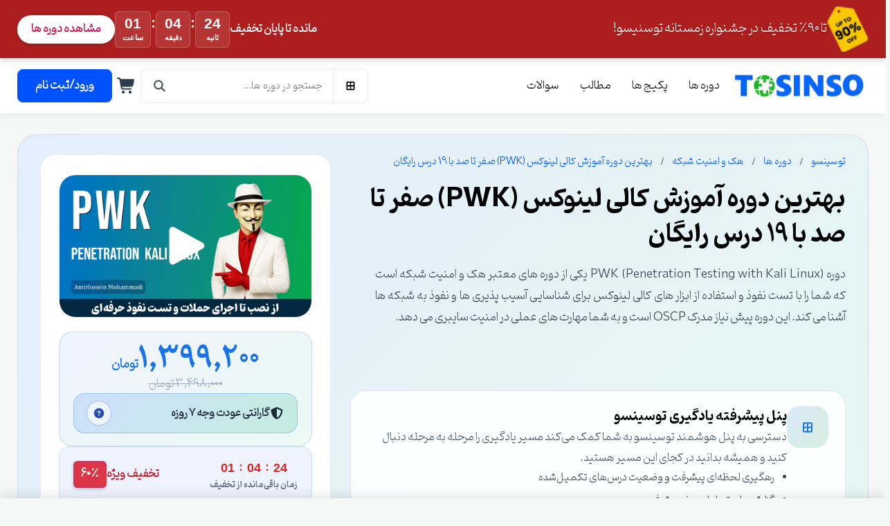

--- FILE ---
content_type: text/html; charset=utf-8
request_url: https://tosinso.com/courses/penetration-testing-with-kali-linux-pwk
body_size: 35814
content:



<!DOCTYPE html>
<html lang="fa" dir="rtl">
<head>
    <meta charset="UTF-8">
    <meta name="viewport" content="width=device-width, initial-scale=1.0">
    <meta name="csrf-token" content="CfDJ8NzDHLhUnR1Nss8e8_IOixCMEHx2w5HQlNvv4Svt-uG_u1Bio4yezufkSzEW0A5gmCOfYIQ2PkDrS_OvxPH7d6ih4Tp3KD7qff2zcisMCKqkcAwxvok_y53VdUZDWQyI97GcldD5WAOn2dHrjm8GxGs" />
    <link rel="preload" href="/fonts/Pinar-FD-Bold.woff2" as="font" type="font/woff2" crossorigin />
    <link rel="preload" href="/fonts/Pinar-FD-Regular.woff2" as="font" type="font/woff2" crossorigin />
    <title>بهترین دوره آموزش کالی لینوکس (PWK) صفر تا صد با 19 درس رایگان</title>
    <script>
        window.__RequestVerificationToken = "CfDJ8NzDHLhUnR1Nss8e8_IOixCMEHx2w5HQlNvv4Svt-uG_u1Bio4yezufkSzEW0A5gmCOfYIQ2PkDrS_OvxPH7d6ih4Tp3KD7qff2zcisMCKqkcAwxvok_y53VdUZDWQyI97GcldD5WAOn2dHrjm8GxGs";
    </script>
    
        <!-- Global site tag (gtag.js) - Google Analytics -->
        <!-- Google tag (gtag.js) -->
        <script async src="https://www.googletagmanager.com/gtag/js?id=G-CDJL3PC8YM"></script>
        <script>
            window.dataLayer = window.dataLayer || [];
            function gtag(){dataLayer.push(arguments);}
            gtag('js', new Date());

            gtag('config', 'G-CDJL3PC8YM');
        </script>
    
        <script type="module" async>
            import Chatbox from 'https://cdn.mu.chat/embeds/dist/chatbox/index.js?v=2';

            const config = {
                agentId: 'cmfpm1sut006lmoxhv06spgnd'
            };
                            config.context = "\u06A9\u0627\u0631\u0628\u0631 \u062F\u0631 \u0635\u0641\u062D\u0647 \u062F\u0648\u0631\u0647 \u00AB\u0628\u0647\u062A\u0631\u06CC\u0646 \u062F\u0648\u0631\u0647 \u0622\u0645\u0648\u0632\u0634 \u06A9\u0627\u0644\u06CC \u0644\u06CC\u0646\u0648\u06A9\u0633 (PWK) \u0635\u0641\u0631 \u062A\u0627 \u0635\u062F \u0628\u0627 19 \u062F\u0631\u0633 \u0631\u0627\u06CC\u06AF\u0627\u0646\u00BB \u0628\u0627 \u0622\u062F\u0631\u0633 https://tosinso.com/courses/penetration-testing-with-kali-linux-pwk \u062D\u0636\u0648\u0631 \u062F\u0627\u0631\u062F. \u062F\u0631 \u0635\u0648\u0631\u062A \u067E\u0631\u0633\u0634 \u062F\u0631\u0628\u0627\u0631\u0647 \u0627\u06CC\u0646 \u062F\u0648\u0631\u0647\u060C \u0644\u0637\u0641\u0627\u064B \u067E\u0627\u0633\u062E\u200C\u0647\u0627\u06CC \u0645\u0631\u062A\u0628\u0637 \u0628\u0627 \u0647\u0645\u06CC\u0646 \u062F\u0648\u0631\u0647 \u0627\u0631\u0627\u0626\u0647 \u0634\u0648\u062F.";

            const widget = await Chatbox.initBubble(config);
        </script>
    <script type="application/ld&#x2B;json">
        {"@context":"https://schema.org","@type":"Organization","name":"\u062A\u0648\u0633\u06CC\u0646\u0633\u0648","url":"https://tosinso.com","logo":"https://tosinso.com/images/logo_w200.webp","sameAs":["https://www.youtube.com/@tosinso","https://t.me/tosinso","https://linkedin.com/company/tosinso","https://instagram.com/tosinso.official"],"contactPoint":[{"@type":"ContactPoint","telephone":"02634209662","contactType":"customer service","areaServed":"IR","availableLanguage":"fa"}]}
    </script>
    <script type="application/ld&#x2B;json">
        {"@context":"https://schema.org","@type":"WebSite","url":"https://tosinso.com","potentialAction":{"@type":"SearchAction","target":"https://tosinso.com/search?q={search_term_string}","query-input":"required name=search_term_string"}}
    </script>
    
        <link rel="stylesheet" href="/css/site.bundle.css?v=Gn_330WyQaC0xK-2uDytRnLy9Jw" />
    
    

    <link rel="stylesheet" href="/css/autocomplete.css?v=nxhXMPA36-H12EfnJuUaKgQSy23px0BH0QAgnZ1evDA&amp;v=nxhXMPA36-H12EfnJuUaKgQSy23px0BH0QAgnZ1evDA" href="/css/autocomplete.css" />

    
        <link rel="stylesheet" href="/css/discount-banner.css?v=I2eO32ziTqw3NrrHN-BTuy2vRB0Gso5_CVbY43ULUl0&amp;v=I2eO32ziTqw3NrrHN-BTuy2vRB0Gso5_CVbY43ULUl0" href="/css/discount-banner.css" />


    <script src="/js/sprite-loader.js?v=o_KO8Vg3qQuiKCe1exTt3H0I5Ko7fLY-ogmvDWslOkg&amp;v=o_KO8Vg3qQuiKCe1exTt3H0I5Ko7fLY-ogmvDWslOkg"></script>
    
    
    <meta name="description" content="&amp;nbsp;کاملترین پکیج دوره آموزش کالی لینوکس (دوره آموزش PWK ) فارسی&amp;nbsp; ( 30 ساعت آموزش کالی &#x2B; 20 و فیلم آموزشی رایگان کالی لینوکس ) دوره آموزش کالی ..."/>
    <link rel="canonical" href="https://tosinso.com/courses/penetration-testing-with-kali-linux-pwk"/>
    <link rel="stylesheet" href="/css/content_display.css?v=QrBX-Tp60vnZI7XnMn4XCyKKboZy7awuGWtFvzPbsRA&amp;v=QrBX-Tp60vnZI7XnMn4XCyKKboZy7awuGWtFvzPbsRA" href="/css/content_display.css" />
    <link rel="stylesheet" href="/css/pages/course_details.css?v=S9jd37oJGf7jPMrRsx8hJqBSNnSEUI43jG25noM1q0c&amp;v=S9jd37oJGf7jPMrRsx8hJqBSNnSEUI43jG25noM1q0c" href="/css/pages/course_details.css" />
    <link rel="stylesheet" href="/css/customer-showcase.css?v=UErpuU9-YTeQCy7eewWQWmKdtBtOo-2RiScsHIIjE3c&amp;v=UErpuU9-YTeQCy7eewWQWmKdtBtOo-2RiScsHIIjE3c" href="/css/customer-showcase.css" />

    <meta property="og:title" content="بهترین دوره آموزش کالی لینوکس (PWK) صفر تا صد با 19 درس رایگان"/>
    <meta property="og:description" content="&amp;nbsp;کاملترین پکیج دوره آموزش کالی لینوکس (دوره آموزش PWK ) فارسی&amp;nbsp; ( 30 ساعت آموزش کالی &#x2B; 20 و فیلم آموزشی رایگان کالی لینوکس ) دوره آموزش کالی ..."/>
    <meta property="og:type" content="website"/>
    <meta property="og:url" content="https://tosinso.com/courses/penetration-testing-with-kali-linux-pwk"/>
    <meta property="og:image" content="/files/get/fba55106-55df-4737-be12-2f8591a54dfd?width=480&amp;height=270"/>
    <script type="application/ld&#x2B;json">
        {"@context":"https://schema.org","@id":"https://tosinso.com/courses/penetration-testing-with-kali-linux-pwk","@type":"Course","name":"\u0628\u0647\u062A\u0631\u06CC\u0646 \u062F\u0648\u0631\u0647 \u0622\u0645\u0648\u0632\u0634 \u06A9\u0627\u0644\u06CC \u0644\u06CC\u0646\u0648\u06A9\u0633 (PWK) \u0635\u0641\u0631 \u062A\u0627 \u0635\u062F \u0628\u0627 19 \u062F\u0631\u0633 \u0631\u0627\u06CC\u06AF\u0627\u0646","description":"\u062F\u0648\u0631\u0647 PWK (Penetration Testing with Kali Linux) \u06CC\u06A9\u06CC \u0627\u0632 \u062F\u0648\u0631\u0647\u200C \u0647\u0627\u06CC \u0645\u0639\u062A\u0628\u0631 \u0647\u06A9 \u0648 \u0627\u0645\u0646\u06CC\u062A \u0634\u0628\u06A9\u0647 \u0627\u0633\u062A \u06A9\u0647 \u0634\u0645\u0627 \u0631\u0627 \u0628\u0627 \u062A\u0633\u062A \u0646\u0641\u0648\u0630 \u0648 \u0627\u0633\u062A\u0641\u0627\u062F\u0647 \u0627\u0632 \u0627\u0628\u0632\u0627\u0631 \u0647\u0627\u06CC \u06A9\u0627\u0644\u06CC \u0644\u06CC\u0646\u0648\u06A9\u0633 \u0628\u0631\u0627\u06CC \u0634\u0646\u0627\u0633\u0627\u06CC\u06CC \u0622\u0633\u06CC\u0628\u200C \u067E\u0630\u06CC\u0631\u06CC\u200C \u0647\u0627 \u0648 \u0646\u0641\u0648\u0630 \u0628\u0647 \u0634\u0628\u06A9\u0647\u200C \u0647\u0627 \u0622\u0634\u0646\u0627 \u0645\u06CC\u200C \u06A9\u0646\u062F. \u0627\u06CC\u0646 \u062F\u0648\u0631\u0647 \u067E\u06CC\u0634\u200C \u0646\u06CC\u0627\u0632 \u0645\u062F\u0631\u06A9 OSCP \u0627\u0633\u062A \u0648 \u0628\u0647 \u0634\u0645\u0627 \u0645\u0647\u0627\u0631\u062A\u200C \u0647\u0627\u06CC \u0639\u0645\u0644\u06CC \u062F\u0631 \u0627\u0645\u0646\u06CC\u062A \u0633\u0627\u06CC\u0628\u0631\u06CC \u0645\u06CC\u200C \u062F\u0647\u062F.","publisher":{"@type":"Organization","name":"\u062A\u0648\u0633\u06CC\u0646\u0633\u0648","url":"https://tosinso.com"},"provider":{"@type":"Organization","name":"\u062A\u0648\u0633\u06CC\u0646\u0633\u0648","url":"https://tosinso.com"},"image":["/files/get/fba55106-55df-4737-be12-2f8591a54dfd?width=480\u0026height=270"],"aggregateRating":{"@type":"AggregateRating","ratingValue":3,"ratingCount":13,"reviewCount":13},"offers":[{"@type":"Offer","category":"Paid","priceCurrency":"IRR","price":1399200,"url":"https://tosinso.com/courses/penetration-testing-with-kali-linux-pwk"}],"totalHistoricalEnrollment":733,"datePublished":"2025-05-18","educationalLevel":"\u0645\u062A\u0648\u0633\u0637","about":["\u0639\u0644\u0627\u0642\u0645\u0646\u062F\u0627\u0646 \u0628\u0647 \u062F\u0648\u0631\u0647 \u0647\u0627\u06CC \u062A\u062E\u0635\u0635\u06CC \u0627\u0645\u0646\u06CC\u062A \u0648 \u062A\u0633\u062A \u0646\u0641\u0648\u0630","\u0645\u062F\u06CC\u0631\u0627\u0646 \u0634\u0628\u06A9\u0647 \u060C \u0645\u062A\u062E\u0635\u0635\u06CC\u0646 \u0634\u0628\u06A9\u0647 \u0648 \u0627\u0645\u0646\u06CC\u062A \u0634\u0628\u06A9\u0647","\u0645\u062F\u06CC\u0631\u0627\u0646 \u0627\u0645\u0646\u06CC\u062A \u0648 \u0641\u0646\u0627\u0648\u0631\u06CC \u0627\u0637\u0644\u0627\u0639\u0627\u062A \u0633\u0627\u0632\u0645\u0627\u0646 \u0647\u0627 \u0648 \u0634\u0631\u06A9\u062A \u0647\u0627","\u0645\u062F\u06CC\u0631\u0627\u0646 \u0648 \u0645\u062A\u062E\u0635\u0635\u0627\u0646 \u0627\u0645\u0646\u06CC\u062A \u0627\u0637\u0644\u0627\u0639\u0627\u062A","\u0627\u0641\u0633\u0631\u0627\u0646 \u0627\u0645\u0646\u06CC\u062A \u0627\u0637\u0644\u0627\u0639\u0627\u062A \u0648 \u067E\u0644\u06CC\u0633 \u0647\u0627\u06CC \u0633\u0627\u06CC\u0628\u0631\u06CC","\u0645\u0647\u0646\u062F\u0633\u06CC\u0646 \u0627\u0645\u0646\u06CC\u062A \u0633\u06CC\u0633\u062A\u0645 \u0647\u0627\u06CC \u0627\u0637\u0644\u0627\u0639\u0627\u062A\u06CC","\u062A\u062D\u0644\u06CC\u0644\u06AF\u0631\u0627\u0646 \u0631\u06CC\u0633\u06A9 \u060C \u062A\u0647\u062F\u06CC\u062F\u0627\u062A \u0648 \u0622\u0633\u06CC\u0628 \u067E\u0630\u06CC\u0631\u06CC","\u0645\u062F\u06CC\u0631\u0627\u0646 \u0627\u0645\u0646\u06CC\u062A \u0634\u0628\u06A9\u0647 \u0648 \u0633\u0631\u0648\u0631","\u0645\u062A\u062E\u0635\u0635\u06CC\u0646 \u0641\u0646\u0627\u0648\u0631\u06CC \u0627\u0637\u0644\u0627\u0639\u0627\u062A","\u0645\u062A\u062E\u0635\u0635\u06CC\u0646 \u0648 \u0645\u0634\u0627\u0648\u0631\u06CC\u0646 \u0627\u0645\u0646\u06CC\u062A","\u06A9\u0627\u0631\u0634\u0646\u0627\u0633\u0627\u0646 \u062A\u0633\u062A \u0646\u0641\u0648\u0630\u0633\u0646\u062C\u06CC","\u062F\u0627\u0646\u0634\u062C\u0648\u06CC\u0627\u0646 \u0641\u0646\u0627\u0648\u0631\u06CC \u0627\u0637\u0644\u0627\u0639\u0627\u062A \u0648 \u06A9\u0627\u0645\u067E\u06CC\u0648\u062A\u0631","\u062A\u062C\u0632\u06CC\u0647 \u0648 \u062A\u062D\u0644\u06CC\u0644\u06AF\u0631\u0627\u0646 \u0627\u0645\u0646\u06CC\u062A \u0627\u0637\u0644\u0627\u0639\u0627\u062A","\u0645\u0645\u06CC\u0632\u0627\u0646 \u0648 \u0633\u0631\u0645\u0645\u06CC\u0632\u0627\u0646 \u0627\u0645\u0646\u06CC\u062A \u0633\u0627\u06CC\u0628\u0631\u06CC","\u0645\u062A\u062E\u0635\u0635\u06CC\u0646 \u0645\u0631\u0627\u06A9\u0632 \u0639\u0645\u0644\u06CC\u0627\u062A \u0627\u0645\u0646\u06CC\u062A | SOC"],"teaches":["\u0628\u0631\u0627\u06CC \u0622\u0632\u0645\u0648\u0646 \u0628\u06CC\u0646 \u0627\u0644\u0644\u0645\u0644\u06CC PWK 2020 (PEN 2020) \u0622\u0645\u0627\u062F\u0647 \u0645\u06CC \u0634\u0648\u06CC\u062F.","\u0628\u0647 \u0635\u0648\u0631\u062A \u062A\u062E\u0635\u0635\u06CC \u0648 \u06A9\u0627\u0645\u0644\u0627 \u0639\u0645\u0644\u06CC \u0648  \u0648\u06CC\u0698\u0647 \u062D\u0645\u0644\u0627\u062A\u06CC \u0645\u0627\u0646\u0646\u062F Buffer Overflow \u0631\u0627 \u06CC\u0627\u062F \u062E\u0648\u0627\u0647\u06CC\u062F \u06AF\u0631\u0641\u062A .","\u0628\u0627 \u0627\u0633\u062A\u0641\u0627\u062F\u0647 \u0627\u0632 information gathering \u0628\u0647 \u0634\u0646\u0627\u0633\u0627\u06CC\u06CC Enumerate \u0627\u0646\u0648\u0627\u0639 \u0633\u06CC\u0633\u062A\u0645 \u0639\u0627\u0645\u0644 \u0647\u0627 \u060C \u067E\u0631\u0648\u062A\u06A9\u0644 \u0647\u0627 \u0648 \u0633\u0631\u0648\u06CC\u0633 \u0647\u0627 \u067E\u0631\u062F\u0627\u062E\u062A\u0647 \u0645\u06CC \u0634\u0648\u062F.","\u0645\u0628\u062D\u062B shell scripting  \u062F\u0631 \u062C\u0647\u062A \u0646\u0648\u0634\u062A\u0646 Exploit \u0648 \u0627\u0628\u0632\u0627\u0631 \u0647\u0627\u06CC \u062A\u0633\u062A \u0646\u0641\u0648\u0630 \u0631\u0627 \u06CC\u0627\u062F \u062E\u0648\u0627\u0647\u06CC\u062F \u06AF\u0631\u0641\u062A .","\u0628\u0627 \u067E\u06CC\u0634\u0631\u0641\u062A \u062A\u0631\u06CC\u0646 \u0645\u0641\u0627\u0647\u06CC\u0645 local/Remote Privilege Escalation \u0648 \u062D\u0645\u0644\u0627\u062A Client Side Attack \u0622\u0634\u0646\u0627 \u062E\u0648\u0627\u0647\u0646\u062F \u0634\u062F.","\u0628\u0627 \u06CC\u06A9\u06CC \u0627\u0632 \u0645\u062D\u0628\u0648\u0628\u062A\u0631\u06CC\u0646 \u06A9\u0646\u0633\u0648\u0644 \u0647\u0627 \u062A\u0633\u062A \u0646\u0641\u0648\u0630 \u062F\u0631 \u062F\u0646\u06CC\u0627 \u06CC\u0639\u0646\u06CC Metasploit \u0628\u0647 \u0635\u0648\u0631\u062A \u062D\u0631\u0641\u0647 \u0627\u06CC \u0622\u0634\u0646\u0627 \u062E\u0648\u0627\u0647\u06CC\u062F \u0634\u062F.","\u0628\u0627 \u0627\u0646\u0648\u0627\u0639 \u062D\u0645\u0644\u0627\u062A Sql injection  \u060C XSS \u0648 \u0627\u0646\u0648\u0627\u0639 \u0622\u0646  \u060C  Local file inclusion / Remote file Inclusion \u0622\u0634\u0646\u0627 \u062E\u0648\u0627\u0647\u06CC\u062F \u0634\u062F .","\u0628\u0627 \u0645\u0628\u062D\u062B \u0628\u0633\u06CC\u0627\u0631 \u0645\u0647\u0645 Pivoting \u0628\u0647 \u0635\u0648\u0631\u062A \u06A9\u0627\u0645\u0644 \u0622\u0634\u0646\u0627 \u062E\u0648\u0627\u0647\u06CC\u062F \u0634\u062F.","\u0627\u0646\u0648\u0627\u0639 \u0645\u062A\u062F \u0647\u0627 \u0648 \u0627\u0644\u06AF\u0648\u0631\u06CC\u062A\u0645 \u0647\u0627\u06CC \u0631\u0645\u0632\u0646\u06AF\u0627\u0631\u06CC \u0648 hashing \u0631\u0627 \u0641\u0631\u0627 \u062E\u0648\u0627\u0647\u06CC\u062F \u06AF\u0631\u0641\u062A.","\u062F\u0648\u0631\u0647 \u06A9\u0627\u0645\u0644\u0627 \u0639\u0645\u0644\u06CC \u0628\u0648\u062F\u0647 \u0648 \u062A\u0645\u0627\u0645 \u0645\u0628\u0627\u062D\u062B \u0627\u0631\u0627\u0626\u0647 \u0634\u062F\u0647 \u062F\u0631 \u062F\u0648\u0631\u0647 \u0628\u0647 \u0635\u0648\u0631\u062A \u0639\u0645\u0644\u06CC \u0622\u0645\u0648\u0632\u0634 \u062F\u0627\u062F\u0647 \u062E\u0648\u0627\u0647\u062F \u0634\u062F."],"financialAidEligible":"Discount Available","inLanguage":"fa","syllabusSections":[{"@type":"Syllabus","name":"\u062A\u0645\u0627\u0645\u06CC \u0633\u0631\u0641\u0635\u0644 \u0647\u0627","description":"147 \u062F\u0631\u0633","timeRequired":"PT36H17M"}],"review":[{"@type":"Review","author":{"@type":"Person","name":"\u062C\u0644\u0627\u0644 \u062E\u062F\u0627\u0628\u0646\u062F\u0647 \u0644\u0648"},"reviewBody":"\u0641\u0642\u0637 \u062E\u0648\u0627\u0633\u062A\u0645 \u0628\u06AF\u0645 \u062E\u06CC\u0627\u0644\u062A\u0648\u0646 \u0631\u0627\u062D\u062A \u0628\u0627\u0634\u0647 \u0647\u0631 \u062C\u0627 \u0645\u0634\u06A9\u0644 \u062F\u0627\u0631\u06CC\u062F \u0645\u0647\u0646\u062F\u0633 \u0645\u062D\u0645\u062F\u06CC \u0628\u0627 \u062A\u06CC\u06A9\u062A \u0633\u0631\u06CC\u0639 \u062C\u0648\u0627\u0628 \u0645\u06CC\u062F\u0647 \u0648 \u0645\u0634\u06A9\u0644 \u062D\u0644 \u0645\u06CC\u0634\u0647 \u060C \u0647\u0645 \u0622\u0645\u0648\u0632\u0634 \u0647\u0627 \u0639\u0627\u0644\u06CC \u0647\u0633\u062A\u0646 \u0648 \u0647\u0645 \u067E\u0634\u062A\u06CC\u0628\u0627\u0646\u06CC \u062F\u0648\u0631\u0647 \u0648 \u062E\u062F\u0627\u0631\u0648 \u0634\u06A9\u0631 \u062F\u0631 \u06A9\u0646\u0627\u0631 \u0647\u0645 \u0628\u0647\u062A\u0631\u06CC\u0646 \u062F\u0648\u0631\u0647 \u0645\u06CC\u0634\u0646 \u060C \u0645\u0646\u062A\u0638\u0631 \u062F\u0648\u0631\u0647 \u0647\u0627\u06CC \u062C\u062F\u06CC\u062F\u062A\u0631 \u0647\u0633\u062A\u06CC\u0645 \u0645\u0647\u0646\u062F\u0633"}],"coursePrerequisites":["\u0627\u06CC\u0646 \u062F\u0648\u0631\u0647 \u0647\u0645 \u067E\u06CC\u0634\u0646\u06CC\u0627\u0632 \u0647\u0627\u06CC \u062E\u0648\u062F \u0631\u0627 \u062F\u0627\u0631\u062F \u0627\u0632 \u062C\u0645\u0644\u0647 \u062F\u0648\u0631\u0647 CEH \u0627\u0648\u0644\u06CC\u0646 \u067E\u06CC\u0634 \u0646\u06CC\u0627\u0632 \u0627\u06CC\u0646 \u062F\u0648\u0631\u0647 \u0645\u06CC \u0628\u0627\u0634\u062F . \u0647\u0645\u0686\u06CC\u0646\u0646 \u062F\u0627\u0646\u0634\u062C\u0648\u06CC\u0627\u0646 \u0627\u06CC\u0646 \u062F\u0648\u0631\u0647 \u0645\u06CC \u0628\u0627\u06CC\u0633\u062A \u0628\u0627 \u06A9\u0627\u0645\u0646\u062F \u0647\u0627 \u0648 \u062F\u0633\u062A\u0648\u0631\u0627\u062A \u0644\u06CC\u0646\u0648\u06A9\u0633 \u0648 \u0646\u062D\u0648\u0647 \u0627\u062C\u0631\u0627 \u0646\u0645\u0648\u062F\u0646 \u06A9\u062F \u0647\u0627\u06CC \u067E\u0627\u06CC\u062A\u0648\u0646 \u0648 perl \u0648 \u0628\u0627 \u0645\u0628\u062D\u062B TCP/IP \u0648 Networking \u0646\u06CC\u0631 \u0622\u0634\u0646\u0627 \u0628\u0627\u0634\u0646\u062F"],"educationalCredentialAwarded":[{"@type":"EducationalOccupationalCredential","name":"Certificate","credentialCategory":"Certificate","offers":[{"@type":"Offer","category":"Paid","price":500000,"priceCurrency":"IRR"}]}],"video":{"@type":"VideoObject","name":"\u0648\u06CC\u062F\u06CC\u0648 \u0645\u0639\u0631\u0641\u06CC \u0628\u0647\u062A\u0631\u06CC\u0646 \u062F\u0648\u0631\u0647 \u0622\u0645\u0648\u0632\u0634 \u06A9\u0627\u0644\u06CC \u0644\u06CC\u0646\u0648\u06A9\u0633 (PWK) \u0635\u0641\u0631 \u062A\u0627 \u0635\u062F \u0628\u0627 19 \u062F\u0631\u0633 \u0631\u0627\u06CC\u06AF\u0627\u0646","description":"\u062F\u0648\u0631\u0647 PWK (Penetration Testing with Kali Linux) \u06CC\u06A9\u06CC \u0627\u0632 \u062F\u0648\u0631\u0647\u200C \u0647\u0627\u06CC \u0645\u0639\u062A\u0628\u0631 \u0647\u06A9 \u0648 \u0627\u0645\u0646\u06CC\u062A \u0634\u0628\u06A9\u0647 \u0627\u0633\u062A \u06A9\u0647 \u0634\u0645\u0627 \u0631\u0627 \u0628\u0627 \u062A\u0633\u062A \u0646\u0641\u0648\u0630 \u0648 \u0627\u0633\u062A\u0641\u0627\u062F\u0647 \u0627\u0632 \u0627\u0628\u0632\u0627\u0631 \u0647\u0627\u06CC \u06A9\u0627\u0644\u06CC \u0644\u06CC\u0646\u0648\u06A9\u0633 \u0628\u0631\u0627\u06CC \u0634\u0646\u0627\u0633\u0627\u06CC\u06CC \u0622\u0633\u06CC\u0628\u200C \u067E\u0630\u06CC\u0631\u06CC\u200C \u0647\u0627 \u0648 \u0646\u0641\u0648\u0630 \u0628\u0647 \u0634\u0628\u06A9\u0647\u200C \u0647\u0627 \u0622\u0634\u0646\u0627 \u0645\u06CC\u200C \u06A9\u0646\u062F. \u0627\u06CC\u0646 \u062F\u0648\u0631\u0647 \u067E\u06CC\u0634\u200C \u0646\u06CC\u0627\u0632 \u0645\u062F\u0631\u06A9 OSCP \u0627\u0633\u062A \u0648 \u0628\u0647 \u0634\u0645\u0627 \u0645\u0647\u0627\u0631\u062A\u200C \u0647\u0627\u06CC \u0639\u0645\u0644\u06CC \u062F\u0631 \u0627\u0645\u0646\u06CC\u062A \u0633\u0627\u06CC\u0628\u0631\u06CC \u0645\u06CC\u200C \u062F\u0647\u062F.","uploadDate":"2025-08-07T17:13:30Z","contentUrl":"https://tosinso.com/files/get/1f11e275-f89e-4fea-b31f-541c8212be82","thumbnailUrl":"/files/get/fba55106-55df-4737-be12-2f8591a54dfd?width=480\u0026height=270","embedUrl":"https://tosinso.com/files/embed/video/1f11e275-f89e-4fea-b31f-541c8212be82","duration":"PT4M19S"},"hasCourseInstance":[{"@type":"CourseInstance","courseMode":"online","instructor":[{"@type":"Person","name":"\u0627\u0645\u06CC\u0631 \u062D\u0633\u06CC\u0646 \u0645\u062D\u0645\u062F\u06CC"}],"courseWorkload":"PT36H17M"}],"mainEntity":{"@type":"FAQPage","mainEntity":[{"@type":"Question","name":"\u062F\u0648\u0631\u0647 \u0622\u0645\u0648\u0632\u0634\u06CC PWK |  \u062A\u0633\u062A \u0646\u0641\u0648\u0630 \u0628\u0627 \u06A9\u0627\u0644\u06CC \u0644\u06CC\u0646\u0648\u06A9\u0633 \u0686\u06CC\u0633\u062A\u061F","acceptedAnswer":{"@type":"Answer","text":"PWK \u0645\u062E\u0641\u0641 (PEN-2020) Penetration Testing with Kali Linux \u062F\u0648\u0631\u0647 \u0622\u0645\u0648\u0632\u0634\u06CC \u0627\u0633\u062A \u06A9\u0647 \u062A\u0648\u0633\u0637 \u00A0\u06A9\u0645\u067E\u0627\u0646\u06CC Offensive Security \u00A0\u06CC\u06A9\u06CC \u0627\u0632 \u0645\u0637\u0631\u062D \u062A\u0631\u06CC\u0646 \u0648 \u0645\u0639\u062A\u0628\u0631 \u062A\u0631\u06CC\u0646 \u0634\u0631\u06A9\u062A \u0647\u0627 \u062F\u0631 \u062D\u0648\u0632\u0647 \u0627\u0645\u0646\u06CC\u062A \u062F\u0631 \u062C\u0647\u0627\u0646 \u00A0\u062A\u0646\u0638\u06CC\u0645 \u0648 \u0627\u0631\u0627\u0626\u0647 \u0634\u062F\u0647 \u0627\u0633\u062A. \u062F\u0648\u0631\u0647 PWK \u0628\u0647 \u0627\u0641\u0631\u0627\u062F \u062A\u0648\u0627\u0646\u0627\u06CC\u06CC \u062A\u0633\u062A \u0622\u0633\u06CC\u0628 \u067E\u0630\u06CC\u0631\u06CC\u060C \u0646\u0641\u0648\u0630 \u0628\u0647 \u0634\u0628\u06A9\u0647 \u0648 \u0633\u0631\u0648\u0631 \u0631\u0627 \u0628\u0647 \u0635\u0648\u0631\u062A \u067E\u06CC\u0634\u0631\u0641\u062A\u0647 \u0645\u06CC \u062F\u0647\u062F.\u062C\u0645\u0639 \u0622\u0648\u0631\u06CC \u0627\u0637\u0644\u0627\u0639\u0627\u062A \u0628\u0647 \u0635\u0648\u0631\u062A \u062F\u0642\u06CC\u0642\u060C \u067E\u06CC\u062F\u0627 \u06A9\u0631\u062F\u0646 \u0627\u0633\u06CC\u0628 \u067E\u0630\u06CC\u0631\u06CC \u060C \u06A9\u0627\u0631 \u06A9\u0631\u062F\u0646 \u0628\u0627 Exploit \u0647\u0627\u06CC \u0645\u062E\u062A\u0644\u0641\u060C \u0648\u06CC\u0631\u0627\u06CC\u0634 Exploit\u0647\u0627\u06CC \u0645\u0648\u062C\u0648\u062F \u060C\u06A9\u0634\u0641 \u0622\u0633\u06CC\u0628 \u067E\u0630\u06CC\u0631\u06CC \u062F\u0631 \u0628\u0631\u0646\u0627\u0645\u0647 \u0647\u0627\u06CC \u06A9\u0627\u0631\u0628\u0631\u062F\u06CC\u060C \u062F\u0648\u0631 \u0632\u062F\u0646 \u0641\u0627\u06CC\u0631\u0648\u0627\u0644 \u0648 \u0627\u0646\u062A\u06CC \u0648\u06CC\u0631\u0648\u0633 \u0627\u0632 \u0645\u0637\u0627\u0644\u0628 \u0627\u0635\u0644\u06CC \u00A0\u0627\u06CC\u0646 \u062F\u0648\u0631\u0647 \u0645\u06CC \u0628\u0627\u0634\u062F.\u062F\u0648\u0631\u0647 PWK \u06CC\u06A9\u06CC \u0627\u0632 \u0645\u062D\u0628\u0648\u0628 \u062A\u0631\u06CC\u0646 , \u00A0\u0648 \u062D\u0631\u0641\u0647 \u0627\u06CC \u062A\u0631\u06CC\u0646 \u00A0\u062F\u0648\u0631\u0647 \u0647\u0627\u06CC \u0622\u0645\u0648\u0632\u0634\u06CC \u062D\u0648\u0632\u0647 \u0647\u06A9 \u0648 \u0627\u0645\u0646\u06CC\u062A \u062F\u0631 \u062F\u0646\u06CC\u0627 \u0627\u0633\u062A ."}},{"@type":"Question","name":"\u0622\u06CC\u0627 \u062F\u0648\u0631\u0647 PWK \u0645\u062F\u0631\u06A9 \u0628\u06CC\u0646 \u0627\u0644\u0645\u0644\u0644\u06CC \u062F\u0627\u0631\u062F\u061F","acceptedAnswer":{"@type":"Answer","text":"\u0628\u0644\u0647 \u062F\u0627\u0631\u062F \u060C \u062F\u0627\u0646\u0634\u062C\u0648\u06CC\u0627\u0646 \u0645\u06CC \u0628\u0627\u06CC\u0633\u062A 10 \u0631\u0648\u0632 \u062A\u0627 \u0642\u0628\u0644 \u0627\u0632 \u0634\u0631\u0648\u0639 \u062F\u0648\u0631\u0647 \u0645\u0631\u0627\u062D\u0644 \u062B\u0628\u062A \u0646\u0627\u0645 \u0631\u0627 \u0627\u0646\u062C\u0627\u0645 \u062F\u0647\u0646\u062F. \u062F\u0631 \u062D\u0642\u06CC\u0642\u062A \u0627\u0641\u0631\u0627\u062F \u0628\u0631\u0627\u06CC \u0627\u0646\u062C\u0627\u0645 CTF \u0647\u0627\u06CC \u0637\u0631\u0627\u062D\u06CC \u0634\u062F\u0647 \u0628\u0631\u0627\u06CC \u062E\u0648\u062F \u062F\u0648\u0631\u0647 \u0648 \u0628\u0631\u0627\u06CC exam \u0646\u0647\u0627\u06CC\u06CC \u0628\u0647 \u06CC\u06A9 \u0634\u0628\u06A9\u0647 VPN \u0627\u06CC\u0632\u0648\u0644\u0647 \u0634\u062F\u0647 \u0645\u062A\u0635\u0644 \u0645\u06CC \u0634\u0648\u0646\u062F. \u0645\u062F\u062A \u0632\u0645\u0627\u0646 \u0628\u0631\u06AF\u0632\u0627\u0631\u06CC \u0622\u0632\u0645\u0648\u0646 \u0627\u06CC\u0646 \u062F\u0648\u0631\u0647 24 \u0633\u0627\u0639\u062A \u0648 \u0628\u0647 \u0635\u0648\u0631\u062A \u0639\u0645\u0644\u06CC \u0645\u06CC \u0628\u0627\u0634\u062F. \u06A9\u0647 \u0645\u06CC \u0628\u0627\u06CC\u0633\u062A \u062D\u062A\u0645\u0627 \u0628\u0639\u062F \u0627\u0632 \u0622\u0632\u0645\u0648\u0646 \u06A9\u0647 \u0628\u0627\u06CC\u062F \u062D\u062F\u0627\u0642\u0644 \u0646\u0645\u0631\u0647 70 \u0627\u0632 100 \u0631\u0627 \u062F\u0631\u06CC\u0627\u0641\u062A \u06A9\u0646\u0646\u062F \u060C \u06AF\u0632\u0627\u0631\u0634 \u0648 Report \u062A\u0633\u062A \u0648 \u0622\u0632\u0645\u0648\u0646 \u0639\u0645\u0644\u06CC \u0631\u0627 \u0627\u0631\u0627\u0626\u0647 \u0646\u0645\u0627\u06CC\u0646\u062F. \u06A9\u0627\u0631\u0628\u0631\u0627\u0646 \u0645\u06CC \u062A\u0648\u0627\u0646\u0646\u062F \u0627\u0637\u0644\u0627\u0639\u0627\u062A\u06CC \u062F\u0631 \u0645\u0648\u0631\u062F LAB \u0647\u0627\u06CC \u0627\u06CC\u0646 \u062F\u0648\u0631\u0647 \u062F\u0631 \u0644\u06CC\u0646\u06A9 https://help.offensive-security.com/hc/en-us \u0628\u062F\u0633\u062A \u0628\u06CC\u0627\u0648\u0631\u0646\u062F. \u062F\u0627\u0646\u0634\u062C\u0648\u06CC\u0627\u0646 \u0628\u0639\u062F \u0627\u0632 \u06AF\u0630\u0631\u0627\u0646\u062F\u0646 \u0645\u0648\u0641\u0642 \u0627\u06CC\u0646 \u062F\u0648\u0631\u0647 \u060C \u0645\u062F\u0631\u06A9 OSCP \u0631\u0627 \u062F\u0631\u06CC\u0627\u0641\u062A \u0645\u06CC \u06A9\u0646\u0646\u062F."}},{"@type":"Question","name":"\u06A9\u062F \u0628\u06CC\u0646 \u0627\u0644\u0645\u0644\u0644\u06CC \u062F\u0648\u0631\u0647 PWK \u0686\u06CC\u0633\u062A\u061F","acceptedAnswer":{"@type":"Answer","text":"\u0627\u06CC\u0646 \u062F\u0648\u0631\u0647 \u0646\u06CC\u0632 \u0645\u0634\u0627\u0628\u0647 \u0633\u0627\u06CC\u0631 \u062F\u0648\u0631\u0647 \u0647\u0627\u06CC \u0628\u06CC\u0646 \u0627\u0644\u0645\u0644\u0644\u06CC \u062F\u0627\u0631\u0627\u06CC Exam Code : OSCP Exam \u0645\u06CC \u0628\u0627\u0634\u062F ."}},{"@type":"Question","name":"\u0686\u06AF\u0648\u0646\u0647 \u062F\u0631 \u0622\u0632\u0645\u0648\u0646 \u0628\u06CC\u0646 \u0627\u0644\u0645\u0644\u0644\u06CC \u062F\u0648\u0631\u0647 PWK \u062B\u0628\u062A \u0646\u0627\u0645 \u06A9\u0646\u06CC\u0645 \u061F","acceptedAnswer":{"@type":"Answer","text":"\u0645\u0631\u0627\u06A9\u0632 \u0622\u0632\u0645\u0648\u0646 \u062B\u0628\u062A \u0646\u0627\u0645 \u0648 \u0628\u0631\u06AF\u0632\u0627\u0631\u06CC \u0622\u0632\u0645\u0648\u0646 \u0627\u06CC\u0646 \u062F\u0648\u0631\u0647 \u0627\u0632 \u0637\u0631\u06CC\u0642 \u0648\u0628 \u0633\u0627\u06CC\u062A https://www.offensive-security.com \u0627\u0646\u062C\u0627\u0645 \u0645\u06CC \u06AF\u06CC\u0631\u062F."}},{"@type":"Question","name":"\u0622\u06CC\u0627 \u062F\u0648\u0631\u0647 PWK \u067E\u06CC\u0634 \u0646\u06CC\u0627\u0632 \u062F\u0627\u0631\u062F\u061F","acceptedAnswer":{"@type":"Answer","text":"\u0628\u0644\u0647 \u0627\u06CC\u0646 \u062F\u0648\u0631\u0647 \u0647\u0645 \u067E\u06CC\u0634\u0646\u06CC\u0627\u0632 \u0647\u0627\u06CC \u062E\u0648\u062F \u0631\u0627 \u062F\u0627\u0631\u062F \u0627\u0632 \u062C\u0645\u0644\u0647 \u062F\u0648\u0631\u0647 CEH \u0627\u0648\u0644\u06CC\u0646 \u067E\u06CC\u0634 \u0646\u06CC\u0627\u0632 \u0627\u06CC\u0646 \u062F\u0648\u0631\u0647 \u0645\u06CC \u0628\u0627\u0634\u062F . \u0647\u0645\u0686\u06CC\u0646\u0646 \u062F\u0627\u0646\u0634\u062C\u0648\u06CC\u0627\u0646 \u0627\u06CC\u0646 \u062F\u0648\u0631\u0647 \u0645\u06CC \u0628\u0627\u06CC\u0633\u062A \u0628\u0627 \u06A9\u0627\u0645\u0646\u062F \u0647\u0627 \u0648 \u062F\u0633\u062A\u0648\u0631\u0627\u062A \u0644\u06CC\u0646\u0648\u06A9\u0633 \u0648 \u0646\u062D\u0648\u0647 \u0627\u062C\u0631\u0627 \u0646\u0645\u0648\u062F\u0646 \u06A9\u062F \u0647\u0627\u06CC \u067E\u0627\u06CC\u062A\u0648\u0646 \u0648 perl \u0648 \u0628\u0627 \u0645\u0628\u062D\u062B TCP/IP \u0648 Networking \u0646\u06CC\u0631 \u0622\u0634\u0646\u0627 \u0628\u0627\u0634\u0646\u062F. "}},{"@type":"Question","name":"\u0686\u0647 \u0645\u0647\u0627\u0631\u062A \u0647\u0627\u06CC\u06CC \u062F\u0631 \u062F\u0648\u0631\u0647 PWK \u0641\u0631\u0627 \u062E\u0648\u0627\u0647\u06CC\u0645 \u06AF\u0631\u0641\u062A \u061F","acceptedAnswer":{"@type":"Answer","text":"\u0628\u0631\u0627\u06CC \u0622\u0632\u0645\u0648\u0646 \u0628\u06CC\u0646 \u0627\u0644\u0644\u0645\u0644\u06CC PWK 2020 (PEN 2020) \u0622\u0645\u0627\u062F\u0647 \u0645\u06CC \u0634\u0648\u06CC\u062F\n\u0628\u0647 \u0635\u0648\u0631\u062A \u062A\u062E\u0635\u0635\u06CC \u0648 \u06A9\u0627\u0645\u0644\u0627 \u0639\u0645\u0644\u06CC \u0648  \u0648\u06CC\u0698\u0647 \u062D\u0645\u0644\u0627\u062A\u06CC \u0645\u0627\u0646\u0646\u062F Buffer Overflow \u0631\u0627 \u06CC\u0627\u062F \u062E\u0648\u0627\u0647\u06CC\u062F \u06AF\u0631\u0641\u062A\n\u0628\u0627 \u0627\u0633\u062A\u0641\u0627\u062F\u0647 \u0627\u0632 information gathering \u0628\u0647 \u0634\u0646\u0627\u0633\u0627\u06CC\u06CC Enumerate \u0627\u0646\u0648\u0627\u0639 \u0633\u06CC\u0633\u062A\u0645 \u0639\u0627\u0645\u0644 \u0647\u0627 \u060C \u067E\u0631\u0648\u062A\u06A9\u0644 \u0647\u0627 \u0648 \u0633\u0631\u0648\u06CC\u0633 \u0647\u0627 \u067E\u0631\u062F\u0627\u062E\u062A\u0647 \u0645\u06CC \u0634\u0648\u062F\n\u0645\u0628\u062D\u062B shell scripting  \u062F\u0631 \u062C\u0647\u062A \u0646\u0648\u0634\u062A\u0646 Exploit \u0648 \u0627\u0628\u0632\u0627\u0631 \u0647\u0627\u06CC \u062A\u0633\u062A \u0646\u0641\u0648\u0630 \u0631\u0627 \u06CC\u0627\u062F \u062E\u0648\u0627\u0647\u06CC\u062F \u06AF\u0631\u0641\u062A\n\u0628\u0627 \u067E\u06CC\u0634\u0631\u0641\u062A \u062A\u0631\u06CC\u0646 \u0645\u0641\u0627\u0647\u06CC\u0645 local/Remote Privilege Escalation \u0648 \u062D\u0645\u0644\u0627\u062A Client Side Attack \u0622\u0634\u0646\u0627 \u062E\u0648\u0627\u0647\u0646\u062F \u0634\u062F\n\u0628\u0627 \u06CC\u06A9\u06CC \u0627\u0632 \u0645\u062D\u0628\u0648\u0628\u062A\u0631\u06CC\u0646 \u06A9\u0646\u0633\u0648\u0644 \u0647\u0627 \u062A\u0633\u062A \u0646\u0641\u0648\u0630 \u062F\u0631 \u062F\u0646\u06CC\u0627 \u06CC\u0639\u0646\u06CC Metasploit \u0628\u0647 \u0635\u0648\u0631\u062A \u062D\u0631\u0641\u0647 \u0627\u06CC \u0622\u0634\u0646\u0627 \u062E\u0648\u0627\u0647\u06CC\u062F \u0634\u062F\n\u0628\u0627 \u0627\u0646\u0648\u0627\u0639 \u062D\u0645\u0644\u0627\u062A Sql injection  \u060C XSS \u0648 \u0627\u0646\u0648\u0627\u0639 \u0622\u0646  \u060C  Local file inclusion / Remote file Inclusion \u0622\u0634\u0646\u0627 \u062E\u0648\u0627\u0647\u06CC\u062F \u0634\u062F \n\u0628\u0627 \u0645\u0628\u062D\u062B \u0628\u0633\u06CC\u0627\u0631 \u0645\u0647\u0645 Pivoting \u0628\u0647 \u0635\u0648\u0631\u062A \u06A9\u0627\u0645\u0644 \u0622\u0634\u0646\u0627 \u062E\u0648\u0627\u0647\u06CC\u062F \u0634\u062F\n\u0627\u0646\u0648\u0627\u0639 \u0645\u062A\u062F \u0647\u0627 \u0648 \u0627\u0644\u06AF\u0648\u0631\u06CC\u062A\u0645 \u0647\u0627\u06CC \u0631\u0645\u0632\u0646\u06AF\u0627\u0631\u06CC \u0648 hashing \u0631\u0627 \u0641\u0631\u0627 \u062E\u0648\u0627\u0647\u06CC\u062F \u06AF\u0631\u0641\u062A\n\u062F\u0648\u0631\u0647 \u06A9\u0627\u0645\u0644\u0627 \u0639\u0645\u0644\u06CC \u0628\u0648\u062F\u0647 \u0648 \u062A\u0645\u0627\u0645 \u0645\u0628\u0627\u062D\u062B \u0627\u0631\u0627\u0626\u0647 \u0634\u062F\u0647 \u062F\u0631 \u062F\u0648\u0631\u0647 \u0628\u0647 \u0635\u0648\u0631\u062A \u0639\u0645\u0644\u06CC \u0622\u0645\u0648\u0632\u0634 \u062F\u0627\u062F\u0647 \u062E\u0648\u0627\u0647\u062F \u0634\u062F"}},{"@type":"Question","name":"\u0622\u06CC\u0627 \u0628\u0627 \u06AF\u0630\u0631\u0627\u0646\u062F\u0646 \u062F\u0648\u0631\u0647 PWK \u0645\u06CC \u062A\u0648\u0627\u0646\u06CC\u0645 \u062F\u0631 \u0628\u0627\u0632\u0627\u0631 \u06A9\u0627\u0631 \u0634\u0631\u0648\u0639 \u0628\u0647 \u0641\u0639\u0627\u0644\u06CC\u062A \u0646\u0645\u0627\u06CC\u06CC\u0645\u061F","acceptedAnswer":{"@type":"Answer","text":"\u0628\u0627 \u062A\u0648\u062C\u0647 \u0628\u0647 \u0627\u06CC\u0646\u06A9\u0647 \u062F\u0631 \u0627\u06CC\u0646 \u062F\u0648\u0631\u0647 \u0627\u0632 \u062A\u0645\u0627\u0645\u06CC \u0645\u0628\u0627\u062D\u062B \u0648 \u062D\u0648\u0632\u0647 \u0647\u0627\u06CC \u0645\u062E\u062A\u0644\u0641 \u0627\u0645\u0646\u06CC\u062A \u0628\u0647 \u0635\u0648\u0631\u062A \u067E\u06CC\u0634\u0631\u0641\u062A\u0647 \u0635\u062D\u0628\u062A \u0634\u062F\u0647 \u0627\u0633\u062A \u0648 \u067E\u06CC\u0634\u0646\u06CC\u0627\u0632 \u0627\u06CC\u0646 \u062F\u0648\u0631\u0647 \u0647\u0645 \u062F\u0648\u0631\u0647 CEH \u0645\u06CC \u0628\u0627\u0634\u062F\u060C \u0628\u0646\u0627\u0628\u0631\u0627\u06CC\u0646 \u062F\u0648\u0631\u0647 \u0627\u06CC \u06A9\u0627\u0645\u0644 \u0648 \u062C\u0627\u0645\u0639 \u0645\u062D\u0633\u0648\u0628 \u0645\u06CC \u0634\u0648\u062F \u0648 \u062F\u0631 \u0635\u0648\u0631\u062A \u0645\u0637\u0627\u0644\u0639\u0647 \u0648 \u062A\u0645\u0631\u06CC\u0646 \u0639\u0645\u0644\u06CC \u062E\u0648\u0628 \u0641\u0627\u0631\u063A \u0627\u0644\u062A\u062D\u0635\u06CC\u0644\u0627\u0646 \u0627\u06CC\u0646 \u062F\u0648\u0631\u0647 \u0645\u06CC \u062A\u0648\u0627\u0646\u0646\u062F \u062F\u0631 \u0628\u0627\u0632\u0627\u0631 \u0647\u0627\u06CC \u06A9\u0627\u0631\u06CC \u0641\u0639\u0627\u0644\u06CC\u062A \u062D\u0631\u0641\u0647 \u0627\u06CC \u0631\u0627 \u062F\u0627\u0634\u062A\u0647 \u0628\u0627\u0634\u0646\u062F ."}},{"@type":"Question","name":"\u062F\u0648\u0631\u0647 PWK \u062C\u0632\u0621 \u0686\u0647 \u062F\u0648\u0631\u0647 \u0647\u0627\u06CC\u06CC \u0627\u0632 \u0627\u0645\u0646\u06CC\u062A \u0645\u062D\u0633\u0648\u0628 \u0645\u06CC\u0634\u0647\u061F","acceptedAnswer":{"@type":"Answer","text":"PWK \u062C\u0632\u0621 \u062F\u0648\u0631\u0647 \u0647\u0627\u06CC \u0639\u0645\u0648\u0645\u06CC \u0648 Public  \u067E\u06CC\u0634\u0631\u0641\u062A\u0647 \u0627\u0645\u0646\u06CC\u062A \u0645\u062D\u0633\u0648\u0628 \u0645\u06CC \u0634\u0648\u062F \u0648 \u0627\u0632 \u062A\u0645\u0627\u0645\u06CC \u062D\u0648\u0632\u0647 \u0647\u0627\u06CC \u0627\u0645\u0646\u06CC\u062A \u0634\u0627\u0645\u0644 : Network pentest , Web pentest , Application pentest , Wifi pentest  \u0648 Cryptograghy \u062F\u0631 \u0627\u06CC\u0646 \u062F\u0648\u0631\u0647 \u0635\u062D\u0628\u062A \u0634\u062F\u0647 \u0627\u0633\u062A . \u0627\u0628\u0632\u0627\u0631 \u0647\u0627\u06CC \u062A\u0633\u062A \u0646\u0641\u0648\u0630 \u0648 \u0647\u06A9\u06CC\u0646\u06AF \u0627\u0631\u0627\u0626\u0647 \u0634\u062F\u0647 \u062F\u0631 \u0627\u06CC\u0646 \u0628\u0627 \u0627\u0633\u062A\u0641\u0627\u062F\u0647 \u0627\u0632 \u0633\u06CC\u0633\u062A\u0645 \u0639\u0627\u0645\u0644 Kali linux \u0622\u0645\u0648\u0632\u0634 \u062F\u0627\u062F\u0647 \u0645\u06CC \u0634\u0648\u062F. \u062A\u0641\u0648\u062A \u0627\u06CC\u0646 \u062F\u0648\u0631\u0647 \u0628\u0627 \u0633\u0627\u06CC\u0631 \u062F\u0648\u0631\u0647 \u0647\u0627\u06CC \u0645\u0634\u0627\u0628\u0647 \u0627\u06CC\u0646 \u0645\u06CC \u0628\u0627\u0634\u062F \u06A9\u0647 \u0645\u0641\u0627\u0647\u06CC\u0645 \u0627\u0631\u0627\u0626\u0647 \u0634\u062F\u0647 \u0628\u0647 \u0635\u0648\u0631\u062A \u067E\u06CC\u0634\u0631\u0641\u062A\u0647 \u0648 \u0628\u0627 \u062C\u062F\u06CC\u062F\u062A\u0631\u06CC\u0646 \u0627\u0628\u0632\u0627\u0631 \u0647\u0627 \u0648 \u0645\u062A\u062F \u0647\u0627 \u0627\u0645\u0648\u0631\u0634 \u062F\u0627\u062F\u0647 \u0645\u06CC \u0634\u0648\u062F."}}]}}
    </script>
    <script type="application/ld&#x2B;json">
        {"@context":"https://schema.org","@type":"BreadcrumbList","itemListElement":[{"@type":"ListItem","position":1,"name":"\u062A\u0648\u0633\u06CC\u0646\u0633\u0648","item":"https://tosinso.com"},{"@type":"ListItem","position":2,"name":"\u062F\u0648\u0631\u0647\u200C\u0647\u0627","item":"https://tosinso.com/courses"},{"@type":"ListItem","position":3,"name":"\u0647\u06A9 \u0648 \u0627\u0645\u0646\u06CC\u062A \u0634\u0628\u06A9\u0647","item":"https://tosinso.com/courses/security"},{"@type":"ListItem","position":4,"name":"\u0628\u0647\u062A\u0631\u06CC\u0646 \u062F\u0648\u0631\u0647 \u0622\u0645\u0648\u0632\u0634 \u06A9\u0627\u0644\u06CC \u0644\u06CC\u0646\u0648\u06A9\u0633 (PWK) \u0635\u0641\u0631 \u062A\u0627 \u0635\u062F \u0628\u0627 19 \u062F\u0631\u0633 \u0631\u0627\u06CC\u06AF\u0627\u0646","item":"https://tosinso.com/courses/penetration-testing-with-kali-linux-pwk"}]}
    </script>
        <script type="application/ld&#x2B;json">
            {"@context":"https://schema.org","@type":"VideoObject","name":"\u062F\u0648\u0631\u0647 \u0622\u0645\u0648\u0632\u0634 PWK (\u06A9\u0627\u0644\u06CC \u0644\u06CC\u0646\u0648\u06A9\u0633) \u0642\u0633\u0645\u062A 2 : \u0645\u0639\u0631\u0641\u06CC Roadmap","description":"\u0628\u0627 \u0633\u0644\u0627\u0645 \u062E\u062F\u0645\u062A \u0634\u0645\u0627 \u062F\u0627\u0646\u0634\u062C\u0648\u06CC\u0627\u0646 \u0639\u0632\u06CC\u0632 . \u0627\u0645\u06CC\u0631 \u062D\u0633\u06CC\u0646 \u0645\u062D\u0645\u062F\u06CC \u0647\u0633\u062A\u0645 \u0026nbsp;\u0648 \u062F\u0631 \u0627\u06CC\u0646 \u0648\u06CC\u062F\u06CC\u0648 \u0645\u0627 \u0628\u0647 \u0635\u0648\u0631\u062A \u06A9\u0627\u0645\u0644 \u0628\u0627 \u062F\u0648\u0631\u0647 PWK \u0622\u0634\u0646\u0627 \u0645\u06CC\u0634\u06CC\u0645. \u0628\u0627 \u0648\u0628 \u0633\u0627\u06CC\u062A \u0634\u0631\u06A9\u062A \u0026nbsp;Offensive Se...","thumbnailUrl":"/files/get/fba55106-55df-4737-be12-2f8591a54dfd?width=480\u0026height=270","uploadDate":"2025-08-07T17:13:30Z","duration":"PT11M22S","contentUrl":"https://tosinso.com/files/get/5a0d79e1-2264-4e0c-888b-f71bb3cab06e","embedUrl":"https://tosinso.com/files/embed/video/5a0d79e1-2264-4e0c-888b-f71bb3cab06e"}
        </script>
        <script type="application/ld&#x2B;json">
            {"@context":"https://schema.org","@type":"VideoObject","name":"\u062F\u0648\u0631\u0647 \u0622\u0645\u0648\u0632\u0634 PWK (\u06A9\u0627\u0644\u06CC \u0644\u06CC\u0646\u0648\u06A9\u0633) \u0642\u0633\u0645\u062A 3 : \u0627\u0646\u0648\u0627\u0639 Installation","description":"\u0628\u0627 \u0633\u0644\u0627\u0645 \u062E\u062F\u0645\u062A \u0634\u0645\u0627 \u062F\u0627\u0646\u0634\u062C\u0648\u06CC\u0627\u0646 \u0639\u0632\u06CC\u0632 . \u0627\u0645\u06CC\u0631 \u062D\u0633\u06CC\u0646 \u0645\u062D\u0645\u062F\u06CC \u0647\u0633\u062A\u0645 \u0026nbsp;\u0648 \u062F\u0631 \u0627\u06CC\u0646 \u0648\u06CC\u062F\u06CC\u0648 \u0645\u0627 \u0628\u0647 \u0635\u0648\u0631\u062A \u06A9\u0627\u0645\u0644 \u0628\u0627 \u0627\u0646\u0648\u0627\u0639 installation \u0647\u0627\u06CC kali linux \u0026nbsp;\u0634\u0627\u0645\u0644 : \u0646\u0633\u062E\u0647 Ins...","thumbnailUrl":"/files/get/fba55106-55df-4737-be12-2f8591a54dfd?width=480\u0026height=270","uploadDate":"2025-08-07T17:13:30Z","duration":"PT11M15S","contentUrl":"https://tosinso.com/files/get/8866b988-a686-4668-bb4f-46641ef7b564","embedUrl":"https://tosinso.com/files/embed/video/8866b988-a686-4668-bb4f-46641ef7b564"}
        </script>
        <script type="application/ld&#x2B;json">
            {"@context":"https://schema.org","@type":"VideoObject","name":"\u062F\u0648\u0631\u0647 \u0622\u0645\u0648\u0632\u0634 PWK (\u06A9\u0627\u0644\u06CC \u0644\u06CC\u0646\u0648\u06A9\u0633) \u0642\u0633\u0645\u062A 4 : Username \u0648 Password ","description":"\u0628\u0627 \u0633\u0644\u0627\u0645 \u062E\u062F\u0645\u062A \u0634\u0645\u0627 \u062F\u0627\u0646\u0634\u062C\u0648\u06CC\u0627\u0646 \u0639\u0632\u06CC\u0632 . \u0627\u0645\u06CC\u0631 \u062D\u0633\u06CC\u0646 \u0645\u062D\u0645\u062F\u06CC \u0647\u0633\u062A\u0645 \u0026nbsp;\u0648 \u062F\u0631 \u0627\u06CC\u0646 \u0648\u06CC\u062F\u06CC\u0648 \u0645\u0627 \u0026nbsp;\u062F\u0631 \u0645\u0648\u0631\u062F \u06CC\u0648\u0632\u0631 \u0648 \u067E\u0633\u0648\u0631\u062F \u067E\u06CC\u0634 \u0641\u0631\u0636 \u062F\u0631 kali linux \u0647\u0627\u06CC \u0645\u062E\u062A\u0644\u0641 \u0648 \u0686\u06AF\u0648\u0646\u06AF\u06CC \u0644\u0627\u06AF...","thumbnailUrl":"/files/get/fba55106-55df-4737-be12-2f8591a54dfd?width=480\u0026height=270","uploadDate":"2025-08-07T17:13:30Z","duration":"PT9M41S","contentUrl":"https://tosinso.com/files/get/a441a154-ee80-4843-a05c-446565e0ea73","embedUrl":"https://tosinso.com/files/embed/video/a441a154-ee80-4843-a05c-446565e0ea73"}
        </script>
        <script type="application/ld&#x2B;json">
            {"@context":"https://schema.org","@type":"VideoObject","name":"\u062F\u0648\u0631\u0647 \u0622\u0645\u0648\u0632\u0634 PWK (\u06A9\u0627\u0644\u06CC \u0644\u06CC\u0646\u0648\u06A9\u0633) \u0642\u0633\u0645\u062A 5 : Command \u0647\u0627\u06CC \u0645\u0648\u0631\u062F \u0646\u06CC\u0627\u0632 1","description":"\u0026nbsp;\u0627\u0645\u06CC\u0631 \u062D\u0633\u06CC\u0646 \u0645\u062D\u0645\u062F\u06CC \u0647\u0633\u062A\u0645 \u0648 \u0627\u06CC\u0646 \u0627\u0648\u0644\u06CC\u0646 \u0642\u0633\u0645\u062A \u0622\u0634\u0646\u0627\u06CC\u06CC \u0648 \u0645\u0631\u0648\u0631 Command \u0647\u0627 \u0648 \u0627\u0628\u0632\u0627\u0631 \u0647\u0627\u06CC \u0645\u0648\u0631\u062F \u0646\u06CC\u0627\u0632 \u062C\u0647\u062A \u0633\u067E\u0631\u06CC \u06A9\u0631\u062F\u0646 \u062F\u0648\u0631\u0647 PWK \u0645\u06CC \u0628\u0627\u0634\u062F . \u062F\u0631 \u0627\u06CC\u0646 \u0642\u0633\u0645\u062A filesystem \u0645\u0631\u0628...","thumbnailUrl":"/files/get/fba55106-55df-4737-be12-2f8591a54dfd?width=480\u0026height=270","uploadDate":"2025-08-07T17:13:30Z","duration":"PT15M15S","contentUrl":"https://tosinso.com/files/get/386ceec6-50c6-44b5-b62f-84e5eec8959a","embedUrl":"https://tosinso.com/files/embed/video/386ceec6-50c6-44b5-b62f-84e5eec8959a"}
        </script>
        <script type="application/ld&#x2B;json">
            {"@context":"https://schema.org","@type":"VideoObject","name":"\u062F\u0648\u0631\u0647 \u0622\u0645\u0648\u0632\u0634 PWK (\u06A9\u0627\u0644\u06CC \u0644\u06CC\u0646\u0648\u06A9\u0633) \u0642\u0633\u0645\u062A 6 :  Command \u0647\u0627\u06CC \u0645\u0648\u0631\u062F \u0646\u06CC\u0627\u0632 2","description":"\u0627\u0645\u06CC\u0631 \u062D\u0633\u06CC\u0646 \u0645\u062D\u0645\u062F\u06CC \u0647\u0633\u062A\u0645 \u0648 \u062F\u0631 \u0627\u06CC\u0646 \u0642\u0633\u0645\u062A \u062F\u0631 \u0645\u0648\u0631\u062F \u06A9\u0627\u0645\u0646\u062F \u0647\u0627\u06CC\u06CC \u0645\u0627\u0646\u0646\u062F ls \u060C cd \u060C pwd \u0628\u0647 \u0635\u0648\u0631\u062A \u06A9\u0627\u0645\u0644 \u0635\u062D\u0628\u062A \u062E\u0648\u0627\u0647\u06CC\u0645 \u06A9\u0631\u062F .","thumbnailUrl":"/files/get/fba55106-55df-4737-be12-2f8591a54dfd?width=480\u0026height=270","uploadDate":"2025-08-07T17:13:30Z","duration":"PT9M59S","contentUrl":"https://tosinso.com/files/get/d9d5b522-df66-498f-b8aa-089fefb20f77","embedUrl":"https://tosinso.com/files/embed/video/d9d5b522-df66-498f-b8aa-089fefb20f77"}
        </script>
        <script type="application/ld&#x2B;json">
            {"@context":"https://schema.org","@type":"VideoObject","name":"\u062F\u0648\u0631\u0647 \u0622\u0645\u0648\u0632\u0634 PWK (\u06A9\u0627\u0644\u06CC \u0644\u06CC\u0646\u0648\u06A9\u0633) \u0642\u0633\u0645\u062A 7 :  Command \u0647\u0627\u06CC \u0645\u0648\u0631\u062F \u0646\u06CC\u0627\u0632 3","description":"\u0627\u0645\u06CC\u0631 \u062D\u0633\u06CC\u0646 \u0645\u062D\u0645\u062F\u06CC \u0647\u0633\u062A\u0645 \u0648 \u062F\u0631 \u0627\u06CC\u0646 \u0642\u0633\u0645\u062A \u062F\u0631 \u0645\u0648\u0631\u062F \u06A9\u0627\u0645\u0646\u062F\u0647\u0627\u06CC locate , updatedb , which . mkdir\u0026nbsp; \u0628\u0647 \u0635\u0648\u0631\u062A \u06A9\u0627\u0645\u0644 \u0635\u062D\u0628\u062A \u062E\u0648\u0627\u0647\u06CC\u0645 \u06A9\u0631\u062F.","thumbnailUrl":"/files/get/fba55106-55df-4737-be12-2f8591a54dfd?width=480\u0026height=270","uploadDate":"2025-08-07T17:13:30Z","duration":"PT16M19S","contentUrl":"https://tosinso.com/files/get/caded204-14db-4369-9f4e-d8f9c3cc1243","embedUrl":"https://tosinso.com/files/embed/video/caded204-14db-4369-9f4e-d8f9c3cc1243"}
        </script>
        <script type="application/ld&#x2B;json">
            {"@context":"https://schema.org","@type":"VideoObject","name":"\u062F\u0648\u0631\u0647 \u0622\u0645\u0648\u0632\u0634 PWK (\u06A9\u0627\u0644\u06CC \u0644\u06CC\u0646\u0648\u06A9\u0633) \u0642\u0633\u0645\u062A 8 : Command \u0647\u0627\u06CC \u0645\u0648\u0631\u062F \u0646\u06CC\u0627\u0632 4","description":"\u0627\u0645\u06CC\u0631 \u062D\u0633\u06CC\u0646 \u0645\u062D\u0645\u062F\u06CC \u0647\u0633\u062A\u0645 \u0648 \u062F\u0631 \u0627\u06CC\u0646 \u0642\u0633\u0645\u062A \u062F\u0631 \u0645\u0648\u0631\u062F \u0633\u0631\u0648\u06CC\u0633 \u0647\u0627\u06CC SSH \u0648 Apache \u0648 \u0686\u06AF\u0648\u0646\u06AF\u06CC Start \u06A9\u0631\u062F\u0646 \u060C Enable \u06A9\u0631\u062F\u0646 \u0648 Disable \u06A9\u0631\u062F\u0646 \u0627\u06CC\u0646 \u062F\u0648 \u0633\u0631\u0648\u06CC\u0633 \u067E\u0631 \u0627\u0633\u062A\u0641\u0627\u062F\u0647 \u0635\u062D\u0628\u062A \u062E\u0648\u0627\u0647\u06CC\u0645...","thumbnailUrl":"/files/get/fba55106-55df-4737-be12-2f8591a54dfd?width=480\u0026height=270","uploadDate":"2025-08-07T17:13:30Z","duration":"PT11M56S","contentUrl":"https://tosinso.com/files/get/48639811-5556-461e-b5f0-29568197ed1e","embedUrl":"https://tosinso.com/files/embed/video/48639811-5556-461e-b5f0-29568197ed1e"}
        </script>
        <script type="application/ld&#x2B;json">
            {"@context":"https://schema.org","@type":"VideoObject","name":"\u062F\u0648\u0631\u0647 \u0622\u0645\u0648\u0632\u0634 PWK (\u06A9\u0627\u0644\u06CC \u0644\u06CC\u0646\u0648\u06A9\u0633) \u0642\u0633\u0645\u062A 9 : Command \u0647\u0627\u06CC \u0645\u0648\u0631\u062F \u0646\u06CC\u0627\u0632 5","description":"\u0627\u0645\u06CC\u0631 \u062D\u0633\u06CC\u0646 \u0645\u062D\u0645\u062F\u06CC \u0647\u0633\u062A\u0645 \u0648 \u062F\u0631 \u0627\u06CC\u0646 \u0642\u0633\u0645\u062A \u062F\u0631 \u0645\u0648\u0631\u062F \u0648\u0631\u0648\u062F\u06CC \u0648 \u062E\u0631\u0648\u062C\u06CC \u0627\u0633\u062A\u0627\u0646\u062F\u0627\u0631\u062F \u062F\u0631 \u0644\u06CC\u0646\u0648\u06A9\u0633 \u0648 \u0633\u0637\u0644 \u0632\u0628\u0627\u0644\u0647 \u0644\u06CC\u0646\u0648\u06A9\u0633 \u0628\u0627 \u0646\u0627\u0645 dev/null \u0648 \u0647\u0645\u0686\u0646\u06CC\u0646 \u0686\u06AF\u0648\u0646\u06AF\u06CC \u0647\u062F\u0627\u06CC\u062A Error \u0647\u0627 \u0628\u0647 \u0641\u0627\u06CC\u0644...","thumbnailUrl":"/files/get/fba55106-55df-4737-be12-2f8591a54dfd?width=480\u0026height=270","uploadDate":"2025-08-07T17:13:30Z","duration":"PT8M44S","contentUrl":"https://tosinso.com/files/get/76ab91d9-b0ed-489b-9e7e-15e9db433bcb","embedUrl":"https://tosinso.com/files/embed/video/76ab91d9-b0ed-489b-9e7e-15e9db433bcb"}
        </script>
        <script type="application/ld&#x2B;json">
            {"@context":"https://schema.org","@type":"VideoObject","name":"\u062F\u0648\u0631\u0647 \u0622\u0645\u0648\u0632\u0634 PWK (\u06A9\u0627\u0644\u06CC \u0644\u06CC\u0646\u0648\u06A9\u0633) \u0642\u0633\u0645\u062A 10 : Command \u0647\u0627\u06CC \u0645\u0648\u0631\u062F \u0646\u06CC\u0627\u0632 6","description":"\u0627\u0645\u06CC\u0631 \u062D\u0633\u06CC\u0646 \u0645\u062D\u0645\u062F\u06CC \u0647\u0633\u062A\u0645 \u0648 \u062F\u0631 \u0627\u06CC\u0646 \u0642\u0633\u0645\u062A \u0628\u0647 \u0635\u0648\u0631\u062A \u06A9\u0627\u0645\u0644 \u062F\u0631 \u0645\u0648\u0631\u062F \u0646\u0635\u0628 \u0628\u0631\u0646\u0627\u0645\u0647 \u0628\u0627 \u0627\u0633\u062A\u0641\u0627\u062F\u0647 \u0627\u0632 \u0627\u0628\u0632\u0627\u0631 apt \u062F\u0631 \u06A9\u0627\u0644\u06CC \u0644\u06CC\u0646\u0648\u06A9\u0633 \u0648 \u0644\u06CC\u0646\u0648\u06A9\u0633 \u0647\u0627\u06CC \u0645\u0634\u0627\u0628\u0647 \u0622\u0634\u0646\u0627 \u062E\u0648\u0627\u0647\u06CC\u0645 \u0634\u062F . \u062F\u0631 \u0645\u0648\u0631\u062F ...","thumbnailUrl":"/files/get/fba55106-55df-4737-be12-2f8591a54dfd?width=480\u0026height=270","uploadDate":"2025-08-07T17:13:30Z","duration":"PT16M21S","contentUrl":"https://tosinso.com/files/get/6ee94ffd-08b9-44f7-b56c-d25756100b5b","embedUrl":"https://tosinso.com/files/embed/video/6ee94ffd-08b9-44f7-b56c-d25756100b5b"}
        </script>
        <script type="application/ld&#x2B;json">
            {"@context":"https://schema.org","@type":"VideoObject","name":"\u062F\u0648\u0631\u0647 \u0622\u0645\u0648\u0632\u0634 PWK (\u06A9\u0627\u0644\u06CC \u0644\u06CC\u0646\u0648\u06A9\u0633) \u0642\u0633\u0645\u062A 11 : Command \u0647\u0627\u06CC \u0645\u0648\u0631\u062F \u0646\u06CC\u0627\u0632 7","description":"\u0627\u0645\u06CC\u0631 \u062D\u0633\u06CC\u0646 \u0645\u062D\u0645\u062F\u06CC \u0647\u0633\u062A\u0645 \u0648 \u062F\u0631 \u0627\u06CC\u0646 \u0642\u0633\u0645\u062A \u062F\u0631 \u0645\u0648\u0631\u062F \u0646\u0635\u0628 \u0628\u0631\u0646\u0627\u0645\u0647 \u0628\u0627 \u0627\u0633\u062A\u0641\u0627\u062F\u0647 \u0627\u0632 \u067E\u06A9\u06CC\u062C \u0647\u0627\u06CC deb \u0648 \u0628\u0627 \u0627\u0633\u062A\u0641\u0627\u062F\u0647 \u0627\u0632 \u0627\u0628\u0632\u0627\u0631 dpkg \u0635\u062D\u0628\u062A \u062E\u0648\u0627\u0647\u06CC\u0645 \u06A9\u0631\u062F . \u062F\u0631 \u0645\u0648\u0631\u062F shell \u0648 \u0627\u0646\u0648\u0627\u0639 \u0622\u0646...","thumbnailUrl":"/files/get/fba55106-55df-4737-be12-2f8591a54dfd?width=480\u0026height=270","uploadDate":"2025-08-07T17:13:30Z","duration":"PT14M19S","contentUrl":"https://tosinso.com/files/get/cd6ed909-6970-4405-a3ac-8e8302839aeb","embedUrl":"https://tosinso.com/files/embed/video/cd6ed909-6970-4405-a3ac-8e8302839aeb"}
        </script>
        <script type="application/ld&#x2B;json">
            {"@context":"https://schema.org","@type":"VideoObject","name":"\u062F\u0648\u0631\u0647 \u0622\u0645\u0648\u0632\u0634 PWK (\u06A9\u0627\u0644\u06CC \u0644\u06CC\u0646\u0648\u06A9\u0633) \u0642\u0633\u0645\u062A 12 : Command \u0647\u0627\u06CC \u0645\u0648\u0631\u062F \u0646\u06CC\u0627\u0632 8","description":"\u0627\u0645\u06CC\u0631 \u062D\u0633\u06CC\u0646 \u0645\u062D\u0645\u062F\u06CC \u0647\u0633\u062A\u0645 \u0648 \u062F\u0631 \u0627\u06CC\u0646 \u0642\u0633\u0645\u062A \u062F\u0631 \u0645\u0648\u0631\u062F \u06A9\u0627\u0631\u06A9\u062A\u0631 \u0645\u0647\u0645 . \u067E\u0631\u06A9\u0627\u0631\u0628\u0631\u062F pipe (|) \u0635\u062D\u0628\u062A \u062E\u0648\u0627\u0647\u06CC\u0645 \u06A9\u0631\u062F \u060C \u062F\u0631 \u0645\u0648\u0631\u062F \u062F\u0633\u062A\u0648\u0631\u0627\u062A grep , cut , sed \u0646\u06CC\u0632 \u0645\u062B\u0627\u0644 \u0647\u0627\u06CC \u0645\u062A\u0646\u0648\u0639\u06CC \u0631\u0627 \u0628\u0631...","thumbnailUrl":"/files/get/fba55106-55df-4737-be12-2f8591a54dfd?width=480\u0026height=270","uploadDate":"2025-08-07T17:13:30Z","duration":"PT10M44S","contentUrl":"https://tosinso.com/files/get/d18aaee2-79c8-49c7-93b5-be5f8bfbc61a","embedUrl":"https://tosinso.com/files/embed/video/d18aaee2-79c8-49c7-93b5-be5f8bfbc61a"}
        </script>
        <script type="application/ld&#x2B;json">
            {"@context":"https://schema.org","@type":"VideoObject","name":"\u062F\u0648\u0631\u0647 \u0622\u0645\u0648\u0632\u0634 PWK (\u06A9\u0627\u0644\u06CC \u0644\u06CC\u0646\u0648\u06A9\u0633) \u0642\u0633\u0645\u062A 13 : Command \u0647\u0627\u06CC \u0645\u0648\u0631\u062F \u0646\u06CC\u0627\u0632 9","description":"\u0627\u0645\u06CC\u0631 \u062D\u0633\u06CC\u0646 \u0645\u062D\u0645\u062F\u06CC \u0647\u0633\u062A\u0645 \u0648 \u062F\u0631 \u0627\u06CC\u0646 \u0642\u0633\u0645\u062A \u062F\u0631 \u0645\u0648\u0631\u062F \u0627\u0628\u0632\u0627\u0631 awk \u0635\u062D\u0628\u062A \u062E\u0648\u0627\u0647\u06CC\u0645 \u06A9\u0631\u062F. \u062F\u0631 \u0645\u0648\u0631\u062F \u0627\u0628\u0632\u0627\u0631 \u0647\u0627\u06CC gzip , gunzip, head , tail ,wc \u0646\u06CC\u0632 \u0628\u0647 \u0635\u0648\u0631\u062A \u06A9\u0627\u0645\u0644 \u0628\u0627 \u0630\u06A9\u0631 \u0645\u062B\u0627\u0644 \u0647\u0627...","thumbnailUrl":"/files/get/fba55106-55df-4737-be12-2f8591a54dfd?width=480\u0026height=270","uploadDate":"2025-08-07T17:13:30Z","duration":"PT16M20S","contentUrl":"https://tosinso.com/files/get/c8807b68-94ad-4c24-8cb7-8f194e94880f","embedUrl":"https://tosinso.com/files/embed/video/c8807b68-94ad-4c24-8cb7-8f194e94880f"}
        </script>
        <script type="application/ld&#x2B;json">
            {"@context":"https://schema.org","@type":"VideoObject","name":"\u062F\u0648\u0631\u0647 \u0622\u0645\u0648\u0632\u0634 PWK (\u06A9\u0627\u0644\u06CC \u0644\u06CC\u0646\u0648\u06A9\u0633) \u0642\u0633\u0645\u062A 14 :Command \u0647\u0627\u06CC \u0645\u0648\u0631\u062F \u0646\u06CC\u0627\u0632 10","description":"\u0627\u0645\u06CC\u0631 \u062D\u0633\u06CC\u0646 \u0645\u062D\u0645\u062F\u06CC \u0647\u0633\u062A\u0645 \u0648 \u062F\u0631 \u0627\u06CC\u0646 \u0642\u0633\u0645\u062A \u0628\u0647 \u0635\u0648\u0631\u062A \u06A9\u0627\u0645\u0644 \u0648 \u062E\u06CC\u0644\u06CC \u0633\u0631\u06CC\u0639 \u06A9\u0627\u0631 \u0628\u0627 \u0648\u06CC\u0631\u0627\u06CC\u0634\u06AF\u0631 VIM \u0631\u0648 \u0628\u0627 \u0630\u06A9\u0631 \u0645\u062B\u0627\u0644 \u0647\u0627\u06CC \u0645\u062A\u0641\u0627\u0648\u062A \u0628\u0647 \u0634\u0645\u0627 \u0622\u0645\u0648\u0632\u0634 \u062E\u0648\u0627\u0647\u06CC\u0645 \u062F\u0627\u062F. \u0647\u0645\u0686\u0646\u06CC\u0646 \u062F\u0631 \u0645\u0648\u0631\u062F \u0627\u06CC\u0646\u06A9...","thumbnailUrl":"/files/get/fba55106-55df-4737-be12-2f8591a54dfd?width=480\u0026height=270","uploadDate":"2025-08-07T17:13:30Z","duration":"PT11M2S","contentUrl":"https://tosinso.com/files/get/a6349f5d-c015-486d-b58d-c4bf0399b837","embedUrl":"https://tosinso.com/files/embed/video/a6349f5d-c015-486d-b58d-c4bf0399b837"}
        </script>
        <script type="application/ld&#x2B;json">
            {"@context":"https://schema.org","@type":"VideoObject","name":"\u062F\u0648\u0631\u0647 \u0622\u0645\u0648\u0632\u0634 PWK (\u06A9\u0627\u0644\u06CC \u0644\u06CC\u0646\u0648\u06A9\u0633) \u0642\u0633\u0645\u062A 28 :google Dork , Netcraft","description":"\u0627\u0645\u06CC\u0631 \u062D\u0633\u06CC\u0646 \u0645\u062D\u0645\u062F\u06CC \u0647\u0633\u062A\u0645 \u0648 \u062F\u0631 \u0627\u06CC\u0646 \u0642\u0633\u0645\u062A \u0628\u0627 google hacking \u0648 \u062F\u06CC\u062A\u0627 \u0628\u06CC\u0633 \u0627\u06CC\u0646 \u062A\u06A9\u0646\u06CC\u06A9 \u0628\u0627 \u0646\u0627\u0645 GHDB \u0622\u0634\u0646\u0627 \u062E\u0648\u0627\u0647\u06CC\u0645 \u0634\u062F \u0648 \u0644\u0627\u0632\u0645 \u0628\u0647 \u0630\u06A9\u0631 \u0627\u0633\u062A \u062F\u0631 \u0627\u06CC\u0646 \u0648\u06CC\u062F\u06CC\u0648 \u062F\u0627\u0646\u0634\u062C\u0648\u06CC\u0627\u0646 \u0631\u0627 \u0628\u0647 \u062F\u06CC...","thumbnailUrl":"/files/get/fba55106-55df-4737-be12-2f8591a54dfd?width=480\u0026height=270","uploadDate":"2025-08-07T17:13:30Z","duration":"PT5M10S","contentUrl":"https://tosinso.com/files/get/d864329f-f20e-45af-b8f5-d1713dc5ce39","embedUrl":"https://tosinso.com/files/embed/video/d864329f-f20e-45af-b8f5-d1713dc5ce39"}
        </script>
        <script type="application/ld&#x2B;json">
            {"@context":"https://schema.org","@type":"VideoObject","name":"\u062F\u0648\u0631\u0647 \u0622\u0645\u0648\u0632\u0634 PWK (\u06A9\u0627\u0644\u06CC \u0644\u06CC\u0646\u0648\u06A9\u0633) \u0642\u0633\u0645\u062A 58 : \u0622\u0634\u0646\u0627\u06CC\u06CC \u0628\u0627 Burp suite","description":"\u0627\u0645\u06CC\u0631 \u062D\u0633\u06CC\u0646 \u0645\u062D\u0645\u062F\u06CC \u0647\u0633\u062A\u0645 \u0648 \u062F\u0631 \u0627\u06CC\u0646 \u0642\u0633\u0645\u062A \u062F\u0631 \u0645\u0648\u0631\u062F \u0627\u0628\u0632\u0627\u0631 \u062A\u0633\u062A \u0646\u0641\u0648\u0630 \u0648\u0628 \u0648 web application \u06CC\u0639\u0646\u06CC Burpsuit \u0622\u0634\u0646\u0627 \u062E\u0648\u0627\u0647\u06CC\u0645 \u0634\u062F . \u062F\u0631 \u0645\u0648\u0631\u062F \u0646\u062D\u0648\u0647 \u0639\u0645\u0644\u06A9\u0631\u062F \u0648 \u0645\u0639\u0645\u0627\u0631\u06CC \u0622\u0646 \u0635\u062D\u0628\u062A \u062E\u0648\u0627...","thumbnailUrl":"/files/get/fba55106-55df-4737-be12-2f8591a54dfd?width=480\u0026height=270","uploadDate":"2025-08-07T17:13:30Z","duration":"PT9M41S","contentUrl":"https://tosinso.com/files/get/cbce417b-4eb4-44a7-892d-8f6f588f394e","embedUrl":"https://tosinso.com/files/embed/video/cbce417b-4eb4-44a7-892d-8f6f588f394e"}
        </script>
        <script type="application/ld&#x2B;json">
            {"@context":"https://schema.org","@type":"VideoObject","name":"\u062F\u0648\u0631\u0647 \u0622\u0645\u0648\u0632\u0634 PWK (\u06A9\u0627\u0644\u06CC \u0644\u06CC\u0646\u0648\u06A9\u0633) \u0642\u0633\u0645\u062A 70 : \u0631\u0627\u0647 \u0627\u0646\u062F\u0627\u0632\u06CC \u0647\u0627\u06CC \u0648\u0628 \u0633\u0631\u0648\u0631 ","description":"\u0627\u0645\u06CC\u0631 \u062D\u0633\u06CC\u0646 \u0645\u062D\u0645\u062F\u06CC \u0647\u0633\u062A\u0645 \u0648 \u062F\u0631 \u0627\u06CC\u0646 \u0642\u0633\u0645\u062A \u0631\u0648\u0634 \u0647\u0627\u06CC \u0645\u062E\u062A\u0644\u0641 \u0628\u0627 \u0627\u0633\u062A\u0641\u0627\u062F\u0647 \u0627\u0632 python \u0648\u0026nbsp; Ruby \u0648 php\u0026nbsp; \u0648 busybox \u0631\u0627 \u062C\u0647\u062A \u0631\u0627\u0647 \u0627\u0646\u062F\u0627\u0631\u06CC \u0648\u0628 \u0633\u0631\u0648\u0631 \u062F\u0631 \u0647\u0631 \u0645\u0633\u06CC\u0631 \u0633\u0631\u0648\u0631 \u0631\u0627 ...","thumbnailUrl":"/files/get/fba55106-55df-4737-be12-2f8591a54dfd?width=480\u0026height=270","uploadDate":"2025-08-07T17:13:30Z","duration":"PT8M37S","contentUrl":"https://tosinso.com/files/get/1bc24025-cb35-4de5-b910-983838b09ed5","embedUrl":"https://tosinso.com/files/embed/video/1bc24025-cb35-4de5-b910-983838b09ed5"}
        </script>
        <script type="application/ld&#x2B;json">
            {"@context":"https://schema.org","@type":"VideoObject","name":"\u062F\u0648\u0631\u0647 \u0622\u0645\u0648\u0632\u0634 PWK (\u06A9\u0627\u0644\u06CC \u0644\u06CC\u0646\u0648\u06A9\u0633) \u0642\u0633\u0645\u062A 88 : \u062C\u0633\u062A\u062C\u0648\u06CC Exploit","description":"\u0026nbsp;\u062F\u0631 \u0627\u06CC\u0646 \u0642\u0633\u0645\u062A \u062F\u0631 \u0645\u0648\u0631\u062F \u0648\u0628 \u0633\u0627\u06CC\u062A \u0647\u0627 \u0635\u062D\u0628\u062A \u0645\u06CC \u06A9\u0646\u06CC\u0645 \u06A9\u0647 \u0645\u06CC \u062A\u0648\u0627\u0646\u06CC\u0645 Exploit \u0647\u0627\u06CC \u0645\u062E\u062A\u0644\u0641 \u0628\u0647 \u0632\u0628\u0627\u0646 \u0647\u0627\u06CC \u0645\u062E\u062A\u0644\u0641 \u0631\u0627 \u062F\u0627\u0646\u0644\u0648\u062F \u0646\u0645\u0648\u062F\u0647 \u0648 \u0627\u0637\u0644\u0627\u0639\u0627\u062A\u06CC \u062F\u0631 \u0645\u0648\u0631\u062F \u0627\u0646\u0647\u0627 \u067E\u06CC\u062F\u0627 \u0646\u0645\u0627\u06CC\u06CC\u062F...","thumbnailUrl":"/files/get/fba55106-55df-4737-be12-2f8591a54dfd?width=480\u0026height=270","uploadDate":"2025-08-07T17:13:30Z","duration":"PT10M58S","contentUrl":"https://tosinso.com/files/get/e607e29d-f618-4ee3-a706-535dc0e41c2c","embedUrl":"https://tosinso.com/files/embed/video/e607e29d-f618-4ee3-a706-535dc0e41c2c"}
        </script>
        <script type="application/ld&#x2B;json">
            {"@context":"https://schema.org","@type":"VideoObject","name":"\u062F\u0648\u0631\u0647 \u0622\u0645\u0648\u0632\u0634 PWK (\u06A9\u0627\u0644\u06CC \u0644\u06CC\u0646\u0648\u06A9\u0633) \u0642\u0633\u0645\u062A 121 : Port forwarding \u0642\u0633\u0645\u062A 5","description":"\u062F\u0631 \u0627\u06CC\u0646 \u0642\u0633\u0645\u062A \u062F\u0631 \u0645\u0648\u0631\u062F \u0627\u0628\u0632\u0627\u0631\u06CC \u0628\u0647 \u0646\u0627\u0645 plink.exe \u0635\u062D\u0628\u062A \u0645\u06CC \u06A9\u0646\u06CC\u0645 \u06A9\u0647 \u0628\u0627 \u0627\u0633\u062A\u0641\u0627\u062F\u0647 \u0627\u0632 \u0627\u06CC\u0646 \u0627\u0628\u0632\u0627\u0631 \u0645\u06CC \u062A\u0648\u0627\u0646\u06CC\u0645 remore port forwarding \u0631\u0627 \u0627\u0632 \u0637\u0631\u06CC\u0642 ssh \u0628\u0631 \u0631\u0648\u06CC \u0633\u06CC\u0633\u062A\u0645 \u0639\u0627\u0645\u0644 ...","thumbnailUrl":"/files/get/fba55106-55df-4737-be12-2f8591a54dfd?width=480\u0026height=270","uploadDate":"2025-08-07T17:13:30Z","duration":"PT10M","contentUrl":"https://tosinso.com/files/get/4480ca52-92b8-428e-98d9-9423f2831e13","embedUrl":"https://tosinso.com/files/embed/video/4480ca52-92b8-428e-98d9-9423f2831e13"}
        </script>

        <script type="module">
            import Chatbox from 'https://cdn.mu.chat/embeds/dist/chatbox/index.js?v=2';
            var widget = await Chatbox.initStandard({
            agentId: 'cmfs84rgu005h10sbzw530u7j',
            context: `کاربر درباره دوره آموزشی با عنوان بهترین دوره آموزش کالی لینوکس (PWK) صفر تا صد با 19 درس رایگان نیاز به مشاوره دارد.
اطلاعات محصول به شرح زیر می باشد:
{"Id":"563f5133-698e-40bf-bea8-1988c1bd46fe","Title":"\u0628\u0647\u062A\u0631\u06CC\u0646 \u062F\u0648\u0631\u0647 \u0622\u0645\u0648\u0632\u0634 \u06A9\u0627\u0644\u06CC \u0644\u06CC\u0646\u0648\u06A9\u0633 (PWK) \u0635\u0641\u0631 \u062A\u0627 \u0635\u062F \u0628\u0627 19 \u062F\u0631\u0633 \u0631\u0627\u06CC\u06AF\u0627\u0646","PriceWithDiscount":1399200,"Price":3498000.00,"Discount":60}
`,
                // Your interface configuration
                interface: {
                  // Initial messages can be personalized with the contact's name
                  initialMessages: ["سلام، در مورد دوره بهترین دوره آموزش کالی لینوکس (PWK) صفر تا صد با 19 درس رایگان اگر سوالی دارید یا نیاز به مشاوره دارید در خدمتتون هستم."]
                },
            });
            widget.createNewConversation();
        </script>

</head>
<!--
USER STATE CONTROL:
- To show the logged-in view, use class="user-logged-in"
- To show the guest view, use class="user-guest"
-->
<body class="user-guest user-phone-unverified" data-phone-verified="false" data-discount-timer-type="daily" data-discount-timer-until="" data-visitor-auth="guest" data-visitor-search="false" data-disable-course-discount-popup="true">

    <div class="discount-banner" id="discount-banner" data-link-section="بنر تخفیف سایت" data-url="https://tosinso.com/courses" data-timer-type="daily" data-timer-until="" style="--discount-banner-bg:#ad1f1f;--discount-banner-text-color:#ffffff">
        <div class="container discount-banner__container">
            <div class="discount-banner__main-content">
                <div class="discount-banner__info">
                        <img src="/files/get/371e0e8d-b19b-4644-a715-e8fd2c58939b?width=64&amp;height=64" alt="تا ۹۰٪ تخفیف در جشنواره زمستانه توسنیسو!" class="discount-banner__image" />
                    <span>تا ۹۰٪ تخفیف در جشنواره زمستانه توسنیسو!</span>
                </div>
                <div class="discount-banner__actions">
                    <div class="discount-banner__timer">
                        <span class="timer-label desktop-only">مانده تا پایان تخفیف</span>
                        <div id="banner-countdown" class="tosinso-countdown countdown--banner">
                            <div class="countdown-block" data-unit="hours">
                                <span class="countdown-value" data-unit-value="hours">00</span>
                                <span class="countdown-label">ساعت</span>
                            </div>
                            <div class="countdown-separator">:</div>
                            <div class="countdown-block" data-unit="minutes">
                                <span class="countdown-value" data-unit-value="minutes">00</span>
                                <span class="countdown-label">دقیقه</span>
                            </div>
                            <div class="countdown-separator">:</div>
                            <div class="countdown-block" data-unit="seconds">
                                <span class="countdown-value" data-unit-value="seconds">00</span>
                                <span class="countdown-label">ثانیه</span>
                            </div>
                        </div>
                    </div>
                    <a href="https://tosinso.com/courses" class="btn-banner-cta">مشاهده دوره ها</a>
                </div>
            </div>
        </div>
    </div>




<!-- Main Header Section -->
<header class="site-header">
        <div class="top-header" style="display: none;">
            <div class="container">
                <!-- Contact Info -->
                <div class="top-header__contact">
                    <span class="top-header__promo">
                        <svg class="icon icon-percent" aria-hidden="true"><use xlink:href="#clock"></use></svg>
                        شنبه تا چهارشنبه ساعت 9 الی 16
                    </span>
                    <a href="mailto:info@tosinso.com" class="top-header__contact-item" aria-label="ایمیل توسینسو">
                        <svg class="icon icon-envelope" aria-hidden="true"><use xlink:href="#envelope"></use></svg>
                        <span>info@tosinso.com</span>
                    </a>
                    <a href="tel:02634209662" class="top-header__contact-item" aria-label="شماره تماس توسینسو">
                        <svg class="icon icon-phone-alt" aria-hidden="true"><use xlink:href="#phone-alt"></use></svg>
                        <span>026-34209662</span>
                    </a>
                </div>
                <!-- Social Links -->
                <div class="top-header__social">
                    <span>دنبال کنید:</span>
                    <div class="top-header__social-links">
                        <a href="https://instagram.com/tosinso.official" target="_blank" aria-label="Instagram"><svg class="icon" aria-hidden="true"><use xlink:href="#instagram"></use></svg></a>
                        <a href="https://youtube.com/c/tosinso" target="_blank" aria-label="Youtube"><svg class="icon" aria-hidden="true"><use xlink:href="#youtube"></use></svg></a>
                        <a href="https://t.me/tosinso" target="_blank" aria-label="Telegram"><svg class="icon" aria-hidden="true"><use xlink:href="#telegram-plane"></use></svg></a>
                    </div>
                </div>
            </div>
        </div>

    <div class="main-header" id="main-header">
        <div class="container">
            <div class="main-header__left">

                    <!-- Mobile Nav Toggle -->
                    <button class="mobile-nav-toggle" aria-label="Open navigation menu">
                        <svg class="icon icon-bars" aria-hidden="true"><use xlink:href="#bars"></use></svg>
                    </button>
                    <!-- Logo -->
                    <a href="https://tosinso.com/" class="main-header__logo">
                        <img src="/images/logo_w200.webp" alt="Tosinso Logo" class="logo-large" width="200">
                        <img src="/images/logo-small_w45.webp" alt="Tosinso Logo" class="logo-small" width="45">
                    </a>


                <!-- Main Navigation -->
                <nav class="main-header__nav" data-link-section="منوی اصلی هدر">
                    <ul>
                        <li><a href="https://tosinso.com/courses">دوره ها</a></li>
                        <li><a href="https://tosinso.com/packages">پکیج ها</a></li>
                        <li><a href="https://tosinso.com/articles">مطالب</a></li>
                        <li><a href="https://tosinso.com/questions">سوالات</a></li>
                    </ul>
                </nav>
            </div>

            <div class="main-header__right">
                <!-- Search Bar -->
                <div class="main-header__search" data-link-section="جستجوی هدر">
                    <button class="main-header__category-btn" id="category-menu-trigger" aria-label="دسته بندی ها">
                        <svg class="icon icon-th-large" aria-hidden="true"><use xlink:href="#th-large"></use></svg>
                        <span>دسته بندی ها</span>
                    </button>
                    <input type="text" placeholder="جستجو در دوره ها..." id="desktop-search-input">
                    <svg class="icon icon-search main-header__search-icon" aria-hidden="true"><use xlink:href="#search"></use></svg>
                </div>

                <!-- User Actions -->
                <div class="main-header__actions" data-link-section="اقدامات کاربری هدر">
                    <!-- Common Actions (Visible to all) -->
                    <a href="#" class="main-header__action-btn mobile-search-toggle" aria-label="Search">
                        <svg class="icon icon-search" aria-hidden="true"><use xlink:href="#search"></use></svg>
                    </a>
                    <a href="#" id="cart-trigger-btn" class="main-header__action-btn" aria-label="Shopping Cart">
                        <svg class="icon icon-shopping-cart" aria-hidden="true"><use xlink:href="#shopping-cart"></use></svg>
                        <span class="badge" id="cart-badge" style="display: none;"></span>
                    </a>

                    <!-- Logged-in User Actions -->
                    <a id="notifications-popup-trigger" class="main-header__action-btn action-logged-in" aria-label="Notifications">
                        <svg class="icon icon-bell" aria-hidden="true"><use xlink:href="#bell"></use></svg>
                        <span class="badge" id="notifications-badge" style="display: none;"></span>
                    </a>
                    <a id="profile-popup-trigger" class="main-header__action-btn action-logged-in" aria-label="Profile">
                        <svg class="icon icon-user" aria-hidden="true"><use xlink:href="#user"></use></svg>
                    </a>

                    <!-- Guest User Actions -->
                    <a href="https://tosinso.com/login?returnUrl=%2Fcourses%2Fpenetration-testing-with-kali-linux-pwk" class="btn btn-primary action-guest login-btn">
                        <svg class="icon icon-user" aria-hidden="true"><use xlink:href="#user"></use></svg>
                        <span class="login-text">ورود/ثبت نام</span>
                    </a>
                </div>
            </div>
        </div>
        <!-- Mobile Search Overlay -->
        <div class="mobile-search-overlay" data-link-section="جستجوی موبایل هدر">
            <div class="search-wrapper">
                <input type="text" placeholder="جستجو در دوره ها..." id="mobile-search-input">
            </div>
            <button class="close-search-btn" aria-label="Close search">&times;</button>
        </div>
    </div>
    <!-- Placeholder to prevent content jump when header becomes sticky -->
    <div class="header-placeholder" id="header-placeholder"></div>
</header>

<!-- Mega Menu HTML Structure -->
<div class="mega-menu" id="mega-menu-container" data-link-section="مگامنو دسته‌بندی‌ها">
    <div class="mega-menu__sidebar" id="mega-menu-sidebar">
        <!-- Category items will be injected by JS -->
    </div>
    <div class="mega-menu__content-wrapper">
        <div class="mega-menu__content" id="mega-menu-content">
            <!-- Content for the selected category will be injected by JS -->
        </div>
        <div class="mega-menu__featured-course" id="mega-menu-featured-course">
            <!-- "Featured Course" content will be injected by JS -->
        </div>
    </div>
</div>

<!-- Mobile Navigation Sidebar -->
<div class="mobile-nav-overlay"></div>
<aside class="mobile-nav-sidebar" data-link-section="منوی موبایل سایت">
    <div class="mobile-nav__header">
        <img src="/images/logo-small_w45.webp" alt="Tosinso" class="logo-small">
        <button class="mobile-nav__close-btn" aria-label="Close navigation menu">&times;</button>
    </div>
    <div class="mobile-nav__body">
        <ul>
            <li>
                <div class="submenu-toggle">
                    <span>دوره ها</span>
                    <svg class="icon icon-chevron-down arrow" aria-hidden="true"><use xlink:href="#chevron-down"></use></svg>
                </div>
                <ul class="mobile-nav__submenu">
                        <li><a href="https://tosinso.com/courses/network">شبکه های کامپیوتری</a></li>
                        <li><a href="https://tosinso.com/courses/virtualization">مجازی سازی</a></li>
                        <li><a href="https://tosinso.com/courses/microsoft">مایکروسافت</a></li>
                        <li><a href="https://tosinso.com/courses/security">هک و امنیت شبکه</a></li>
                        <li><a href="https://tosinso.com/courses/linux">لینوکس و دواپس</a></li>
                        <li><a href="https://tosinso.com/courses/mikrotik">میکروتیک</a></li>
                        <li><a href="https://tosinso.com/courses/cisco">سیسکو</a></li>
                        <li><a href="https://tosinso.com/courses/programming">برنامه نویسی</a></li>
                        <li><a href="https://tosinso.com/courses/firewall">فایروال</a></li>
                        <li><a href="https://tosinso.com/courses/icdl">کامپیوتر و موبایل</a></li>
                        <li><a href="https://tosinso.com/courses/dba">پایگاه داده و داده کاوی</a></li>
                        <li><a href="https://tosinso.com/courses/web">طراحی سایت و سئو</a></li>
                        <li><a href="https://tosinso.com/courses/art">گرافیک کامپیوتری</a></li>
                        <li><a href="https://tosinso.com/courses/iot">اینترنت اشیاء</a></li>
                        <li><a href="https://tosinso.com/courses/hardware">سخت افزار کامپیوتر</a></li>
                        <li><a href="https://tosinso.com/courses/academic">تحصیلات آکادمیک</a></li>
                        <li><a href="https://tosinso.com/courses/commerce">تجارت ، حقوق و اقتصاد</a></li>
                </ul>
            </li>
            <li><a href="https://tosinso.com/packages">پکیج ها</a></li>
            <li><a href="https://tosinso.com/articles">مطالب</a></li>
            <li><a href="https://tosinso.com/questions">سوالات</a></li>
        </ul>
    </div>
</aside>

<!-- Shopping Cart Sidebar Container -->
<div id="cart-sidebar-container">
    <!-- The cart sidebar will be dynamically rendered here by js/cart.js -->
</div>





<main data-link-content-id="563f5133-698e-40bf-bea8-1988c1bd46fe">
<div class="container main-content-wrapper">
    <!-- REVISED: Hero Section -->
    <!-- ADDED: data-* attributes to store course info for JS -->
    <section class="new-course-hero"
             data-link-section="هیرو صفحه دوره"
             data-course-id="563f5133-698e-40bf-bea8-1988c1bd46fe"
             data-product-id="563f5133-698e-40bf-bea8-1988c1bd46fe"
             data-course-slug="penetration-testing-with-kali-linux-pwk"
             data-course-title="بهترین دوره آموزش کالی لینوکس (PWK) صفر تا صد با 19 درس رایگان"
             data-product-type="Course"
             data-entity-label="دوره"
             data-base-price="1399200"
             data-payable-price="1399200"
             data-effective-price="1399200"
             data-original-price="3498000.00"
             data-ownership-savings="0"
             data-certificate-price="500000"
             data-has-certificate="true"
             data-has-support="true"
             data-support-price="1000000"
             data-support-duration="6"
             data-support-title="پشتیبانی دوره"
             data-support-summary-label="جمع پشتیبانی دوره:"
             data-course-image="/files/get/fba55106-55df-4737-be12-2f8591a54dfd?width=480&amp;height=270"
             data-course-type="متوسط"
             data-trailer-video="https://tosinso.com/files/get/1f11e275-f89e-4fea-b31f-541c8212be82"
             data-has-free-lessons="true"
             data-is-authenticated="false"
             data-free-enroll-api="/api/course-enrollments/free-access"
             data-free-enroll-url="/courses/penetration-testing-with-kali-linux-pwk/start-free"
             data-login-url="/login"
             data-purchases-url="/my/courses"
             data-has-paid-access="false"
             data-has-free-access-only="false"
             data-free-enroll-success="false"
             data-free-enroll-error="">
        <div class="hero-info-column">
            <ol class="breadcrumb hero-breadcrumb">
                <li class="breadcrumb-item">
                    <a href="/">توسینسو</a>
                </li>
                <li class="breadcrumb-item">
                    <a href="/courses">دوره ها</a>
                </li>
                    <li class="breadcrumb-item">
                        <a href="/courses/security">هک و امنیت شبکه</a>
                    </li>
                <li class="breadcrumb-item">
                    <a>بهترین دوره آموزش کالی لینوکس (PWK) صفر تا صد با 19 درس رایگان</a>
                </li>
            </ol>
            <div class="hero-title-wrapper">
                <h1>بهترین دوره آموزش کالی لینوکس (PWK) صفر تا صد با 19 درس رایگان</h1>
            </div>
            <p class="subtitle">دوره PWK (Penetration Testing with Kali Linux) یکی از دوره‌ های معتبر هک و امنیت شبکه است که شما را با تست نفوذ و استفاده از ابزار های کالی لینوکس برای شناسایی آسیب‌ پذیری‌ ها و نفوذ به شبکه‌ ها آشنا می‌ کند. این دوره پیش‌ نیاز مدرک OSCP است و به شما مهارت‌ های عملی در امنیت سایبری می‌ دهد.</p>
        </div>
        <div class="hero-video-column">
            <div class="video-purchase-box" id="video-purchase-box">
                <span id="1f11e275-f89e-4fea-b31f-541c8212be82"></span>
                <a href="https://tosinso.com/courses/penetration-testing-with-kali-linux-pwk#1f11e275-f89e-4fea-b31f-541c8212be82"
                   class="video-preview-container"
                   id="video-preview-container"
                   data-video-id="1f11e275-f89e-4fea-b31f-541c8212be82"
                   data-section="پیش‌نمایش دوره (هیرو)">
                    <img src="/files/get/fba55106-55df-4737-be12-2f8591a54dfd?width=480&amp;height=270" alt="بهترین دوره آموزش کالی لینوکس (PWK) صفر تا صد با 19 درس رایگان" onerror="this.src='https://placehold.co/420x236/cccccc/000000?text=Course+Preview'" id="video-thumbnail">
                    <div class="play-overlay" id="video-play-overlay"><svg class="icon icon-play" aria-hidden="true"><use xlink:href="#play"></use></svg></div>
                </a>
                <div class="purchase-box-body">
                    <div class="price-box">
                        <div class="price-details">
                            <div class="price-amount">
                                    <div class="current-price-row">
                                        <span class="current-price">1,399,200</span>
                                        <span class="price-currency">تومان</span>
                                    </div>
                                    <span class="original-price">3,498,000 تومان</span>
                            </div>
                                <div class="warranty-badge" data-section="گارانتی دوره">
                                    <button type="button"
                                            class="warranty-info-trigger"
                                            aria-label="مشاهده قوانین عودت وجه"
                                            title="مشاهده قوانین عودت وجه"
                                            aria-haspopup="dialog"
                                            data-warranty-policy-trigger
                                            data-modal-template="warranty-policy-template">
                                        <svg class="icon icon-question-circle" aria-hidden="true"><use xlink:href="#question-circle"></use></svg>
                                    </button>
                                    <div class="warranty-badge-info">
                                        <svg class="icon icon-shield-halved" aria-hidden="true"><use xlink:href="#shield-halved"></use></svg>
                                        <span>گارانتی عودت وجه ۷ روزه</span>
                                    </div>
                                </div>
                        </div>
                    </div>
                        <div class="special-offer-box">
                            <div class="timer-part">
                                <span class="course-card-countdown" lang="en"></span>
                                <span class="timer-label">زمان باقی‌مانده از تخفیف</span>
                            </div>
                            <div class="discount-part">
                                <span class="offer-text">تخفیف ویژه</span>
                                <span class="discount-badge">60٪</span>
                            </div>
                        </div>
                    <div class="purchase-actions">
                                <div class="primary-action-group">
                                    <button type="button"
                                            class="btn btn-lg btn-add-to-cart open-cart-modal-trigger">افزودن به سبد خرید</button>
                                </div>
                                <button class="btn btn-lg start-free-access-btn" type="button">رایگان شروع کن</button>
                    </div>
                </div>
            </div>
        </div>
        <div class="hero-learning-callout">
            <div class="learning-suite-callout">
                <div class="learning-callout-icon">
                    <svg class="icon icon-th-large" aria-hidden="true"><use xlink:href="#th-large"></use></svg>
                </div>
                <div class="learning-callout-body">
                    <h3>پنل پیشرفته یادگیری توسینسو</h3>
                    <p>دسترسی به پنل هوشمند توسینسو به شما کمک می‌کند مسیر یادگیری را مرحله به مرحله دنبال کنید و همیشه بدانید در کجای این مسیر هستید.</p>
                    <ul class="learning-callout-benefits">
                        <li>رهگیری لحظه‌ای پیشرفت و وضعیت درس‌های تکمیل‌شده</li>
                        <li>گزارش‌های تحلیلی روند پیشرفت</li>
                        <li>یادداشت برداری و جزوه نویسی برای هر درس</li>
                        <li>ارتباط با سایر دانشجویان در پنل گفتگو</li>
                        <li>همین حالا رایگان شروع کنید</li>
                    </ul>
                </div>
            </div>
        </div>
    </section>

    <!-- NEW: Stats Section -->
    <section class="course-stats-section">
        <div class="course-highlights-grid">
            <div class="highlight-card">
                <div class="highlight-icon icon-students"><svg class="icon icon-users" aria-hidden="true"><use xlink:href="#users"></use></svg></div>
                <div class="highlight-content">
                    <div class="highlight-title">تعداد دانشجو</div>
                    <p class="highlight-text">733 دانشجو</p>
                </div>
            </div>
            <div class="highlight-card">
                <div class="highlight-icon icon-duration"><svg class="icon icon-clock" aria-hidden="true"><use xlink:href="#clock"></use></svg></div>
                <div class="highlight-content">
                    <div class="highlight-title">ساعت‌های دوره</div>
                    <p class="highlight-text">36 ساعت و 17 دقیقه آموزش</p>
                </div>
            </div>
            <div class="highlight-card">
                <div class="highlight-icon icon-certification">
                    <svg class="icon icon-certificate" aria-hidden="true"><use xlink:href="#certificate"></use></svg>
                </div>
                <div class="highlight-content">
                    <div class="highlight-title">صدور گواهینامه</div>
                    <p class="highlight-text">گواهینامه معتبر توسینسو</p>
                </div>
            </div>
            <div class="highlight-card">
                <div class="highlight-icon icon-mentoring">
                    <svg class="icon icon-headset" aria-hidden="true"><use xlink:href="#headset"></use></svg>
                </div>
                <div class="highlight-content">
                    <div class="highlight-title">منتورینگ تخصصی</div>
                    <p class="highlight-text">پشتیبانی 6 ماهه با مدرس</p>
                </div>
            </div>
        </div>
    </section>
        
    <!-- Quick Access Nav Wrapper -->
    <div class="quick-access-nav-wrapper">
        <div id="quick-nav-placeholder"></div>
        <nav class="quick-access-nav" id="quick-access-nav">
            <div class="container">
                <ul class="quick-access-nav-list">
                    <li><a href="#description-section" class="active">توضیحات</a></li>
                    <li><a href="#curriculum-section">سرفصل‌ها</a></li>
                    <li><a href="#instructor-section">مدرس</a></li>
                        <li><a href="#consultation-section-form">مشاوره</a></li>
                    <li><a href="#comments-section">نظرات</a></li>
                </ul>
            </div>
        </nav>
    </div>
</div>

<!-- Main Content for Course Landing Page -->
<div class="container course-page-container">
<!-- Main Content Column -->
<div class="course-main-content">
<!-- Course Details Sections -->
<div id="course-details">
<section class="page-section" id="description-section">
    <h2 class="section-title"><svg class="icon icon-align-left" aria-hidden="true"><use xlink:href="#align-left"></use></svg>توضیحات دوره</h2>
    <div class="course-description-content rich-content-wrapper" id="course-description" data-link-section="محتوای دوره" data-link-content-id="563f5133-698e-40bf-bea8-1988c1bd46fe">
        <p style="text-align: justify;">&nbsp;کاملترین پکیج <strong>دوره آموزش کالی لینوکس (دوره آموزش PWK ) </strong>فارسی&nbsp; ( 30 ساعت آموزش کالی + 20 و فیلم <strong>آموزشی رایگان کالی لینوکس</strong> ) <strong>دوره آموزش کالی لینوکس یا دوره PWK</strong> مهندس محمدی است. این <strong>دوره PWK</strong> ( کالی لینوکس ) بصورت مقدماتی تا پیشرفته ، صفر تا صد و با استفاده از آخرین سرفصل های بین المللی <strong>دوره آموزشی PWK</strong> شرکت Offensive Security تهیه و تدوین شده است. شما پس از یادگیری <strong>دوره OSCP</strong> تبدیل به یک هکر یا کارشناس تست نفوذ حرفه ای با استفاده از ابزارهای موجود در کالی لینوکس می شوید و به ابزارهای هک ، تکنیک های هکینگ و نفوذ به شبکه های کامپیوتری مسلط می شوید .</p>
<ul>
<li style="text-align: justify;"><strong><em>پیشنیاز دوره آموزشی کالی لینوکس ( PWK ) ، <a href="https://tosinso.com/courses/certified-ethical-hacker-version-12" target="_blank">دوره آموزشی CEH</a> و <a href="https://tosinso.com/courses/comptia-security-plus-zero-to-hero" target="_blank">دوره آموزشی سکیوریتی پلاس</a> می باشد ، قبل از همه این آموزشها ، یادگیری دوره <a href="https://tosinso.com/courses/comptia-network-plus" target="_blank">آموزش نتورک پلاس</a> به عنوان پیشنیاز ورود به دنیای فناوری اطلاعات شدیدا توصیه می شود</em></strong></li>
</ul>
<p><img src="https://tosinso.com/files/get/3aaa12b2-b53f-4c91-b657-a31f0521b65f" alt="" width="1292" height="502"></p>
<p style="text-align: justify;">&nbsp;</p>
<p><img src="https://tosinso.com/files/get/258e9b2a-3e25-4f7d-8077-4987cfd3b815" alt="" width="1268" height="429"></p>
<h2><strong>دوره آموزشی PWK (آموزش کالی لینوکس) چیست؟</strong></h2>
<p><strong>دوره آموزشی کالی لینوکس حرفه ای (PWK</strong>) مخفف <strong>(PEN) Penetration Testing with Kali Linux</strong> دوره آموزشی است که توسط &nbsp;کمپانی Offensive Security &nbsp;یکی از مطرح ترین و معتبر ترین شرکت ها در حوزه امنیت در جهان &nbsp;تنظیم و ارائه شده است. <strong>دوره PWK</strong> به افراد توانایی تست آسیب پذیری، نفوذ به شبکه و سرور را به صورت پیشرفته می دهد.جمع آوری اطلاعات به صورت دقیق، پیدا کردن اسیب پذیری ، کار کردن با Exploit های مختلف، ویرایش Exploitهای موجود ،کشف آسیب پذیری در برنامه های کاربردی، دور زدن فایروال و انتی ویروس از مطالب اصلی &nbsp;این دوره می باشد.دوره PWK یکی از محبوب ترین , &nbsp;و حرفه ای ترین &nbsp;دوره های آموزشی حوزه هک و امنیت در دنیا است . این دوره جزء دوره های عمومی امنیت محسوب می شود چرا که از تمامی حوزه های &nbsp;امنیت شامل :</p>
<ul>
<li>Web pentest یا تست نفوذ به وب</li>
<li>Network pentest یا تست نفوذ به شبکه</li>
<li>Writing Exploit یا نوشتن اکسپلویت</li>
<li>Bypass Firewall یا دور زدن فایروال</li>
<li>Bypass Antivirus یا دور زدن آنتی ویروس</li>
<li>Client side attacks یا حملات سمت کلاینت</li>
<li>Buffer overflow Exploit یا حملات سرریز بافر</li>
<li>Metasploit</li>
</ul>
<p>به صورت پیشرفته و حرفه ای در این دوره بیان شده است . در این دوره افراد با متد ها &nbsp;، تکنیک ها ، ابزار ها ، چک لیست های امنیتی و انواع حملات &nbsp;مختلف و پیشرفته آشنا می شوند . یکی از بزرگترین مزایای این دوره آشنایی با انواع Exploit ها ، تغییر و سفارشی کردن Exploit ها و Exploit نویسی می باشد.</p>
<p><img src="https://tosinso.com/files/get/1b89dbda-ac56-4766-9fe5-69e9131c5960" alt="دوره آموزشی PWK یا تست نفوذ با کالی لینوکس" width="1135" height="522"></p>
<p>در این دوره افراد با روش های ساخت ابزارهای مورد نیاز برای انواع تست نفوذ با استفاده از shell Script و Python آشنا خواهند شد. فارق التحصیلان این دوره توانایی بررسی وضعیت امنیت شبکه ها با سرویس ها و پروتکل های مختلف ، شناسایی ضعف ها و آسیب پذیری ها و امن سازی (Hardening) شبکه ها ، سرور ها و فایروال ها را پیدا خواهند نمود.</p>
<p><span style="color: #169179;"><img src="https://tosinso.com/files/get/50ed83f3-ed32-4c4a-a7cb-690573dba724" alt="دوره آموزشی PWK تست نفوذ با کالی لینوکس" width="800" height="320"></span></p>
<h2>روشهای برگزاری دوره آموزش کالی لینوکس (PWK) در دنیا به چه شکل است؟</h2>
<p>&nbsp;<strong>دوره PWK</strong> ( <strong>آموزش کالی لینوکس</strong> )به صورت استاندارد در 3 زمان مختلف برگزار می شود .</p>
<ol>
<li>آموزش کامل دوره به صورت عملی با دسترسی 30 روزه به لابراتوار طراحی شده برای انجام انواع CTF های در نظر گرفته شده با مفاهیم ارائه شده در دوره .</li>
<li>آموزش کامل دوره به صورت عملی با دسترسی 60 روزه به لابراتوار طراحی شده برای انجام انواع CTF های در نظر گرفته شده با مفاهیم ارائه شده در دوره .</li>
<li>آموزش کامل دوره به صورت عملی با دسترسی 90 روزه به لابراتوار طراحی شده برای انجام انواع CTF های در نظر گرفته شده با مفاهیم ارائه شده در دوره .</li>
</ol>
<p>دانشجویان می بایست 10 روز تا قبل از شروع دوره مراحل ثبت نام را انجام دهند. در حقیقت افراد برای انجام CTF های طراحی شده برای خود دوره و برای exam نهایی به یک شبکه VPN ایزوله شده متصل می شوند. مدت زمان برگزاری آزمون این دوره 24 ساعت و به صورت عملی می باشد.</p>
<p>که می بایست حتما بعد از آزمون که باید حداقل نمره 70 از 100 را دریافت کنند ، گزارش و Report تست و آزمون عملی را ارائه نمایند. کاربران می توانند اطلاعاتی در مورد LAB های این دوره در لینک <a href="https://help.offensive-security.com/hc/en-us" target="_blank" rel="nofollow">https://help.offensive-security.com/hc/en-us</a> بدست بیاورند. دانشجویان بعد از گذراندن موفق این دوره ، مدرک OSCP را دریافت می کنند.</p>
<p>دانشجویان پس از گذراندن این دوره توانایی شناسایی آسیب پذیری ها و اجرای حملات پیشرفته سایبری به صورت کنترل شده و مدیریت شده بر روی شبکه ها &nbsp;و سرور های سازمان ها و شرکت ها را دارند . شرکت offensive security امکان برگزاری این دوره به صورت online با ویژگی ها زیر را نیز ارائه می دهد :</p>
<ol>
<li>ارائه 17 ساعت ویدیوی آموزشی</li>
<li>ارائه 850 صفحه PDF آموزشی دوره</li>
<li>دسترسی از طریق VPN به LAB&nbsp;</li>
</ol>
<p>در وب سایت offensive security مطلبی به عنوان Helpful OSCP Links شامل موارد زیر برای جهت ارائه کمک برای دانشجویان در امتحان این دوره ارائه شده است :</p>
<ul>
<li><a href="https://support.offensive-security.com/pwk-reporting/" target="_blank" rel="nofollow">Penetration Testing with Kali Linux Reporting</a></li>
<li><a href="https://support.offensive-security.com/oscp-exam-guide/" target="_blank" rel="nofollow">OSCP Certification Exam Guide</a></li>
<li><a href="https://forums.offensive-security.com/" target="_blank" rel="nofollow">Offensive Security Forums</a></li>
<li><a href="http://www.fuzzysecurity.com/tutorials/16.html" target="_blank" rel="nofollow"> Windows Privilege Escalation Fundamentals</a></li>
<li><a href="https://www.netsparker.com/blog/web-security/sql-injection-cheat-sheet/" target="_blank" rel="nofollow"> SQL Injection Cheat Sheet</a></li>
<li><a href="http://pentestmonkey.net/cheat-sheet/shells/reverse-shell-cheat-sheet" target="_blank" rel="nofollow"> Reverse Shell Cheat Sheet Spawning a TTY Shell</a></li>
<li><a href="https://netsec.ws/?p=337" target="_blank" rel="nofollow">Spawning a TTY Shell</a></li>
<li><a href="https://blog.g0tmi1k.com/2011/08/basic-linux-privilege-escalation/" target="_blank" rel="nofollow">Basic Linux Privilege Escalation</a></li>
</ul>
<p><img src="https://tosinso.com/files/get/8523f34a-dc38-4c11-b18c-2b78e5c9b4cb" alt="دوره آموزشی PWK کالی لینوکس" width="840" height="630"></p>
<h2>مزیت های دوره آموزشی PWK (آموزش کالی) توسینسو در چیست؟</h2>
<ol>
<li>این دوره آموزشی PWK | OSCP دقیقا بر اساس سرفصل کتاب اصلی و آزمون بین المللی PWK تدریس شده است</li>
<li>آموزشهای مقدماتی و ساده ( دستورات لینوکس و ... ) در قالب ویدیوهای رایگان آموزش داده شده اند</li>
<li>حتی پیشنیازهای آموزشی دوره شامل کار کردن با کدهای پایتون | Python و پرل | Perl آموزش داده شده است</li>
<li>روشهای آماده سازی CTF ها و طراحی لابراتوار آموزشی تست نفوذ آموزش داده شده است</li>
<li>دانشجو با دیدن این دوره نیازی به لابراتوارهای شرکت Offensive Security نخواهد داشت</li>
<li>روش راه اندازی سناریو و لابراتوار PWK در هر قسمت دوره PWK&nbsp; آموزش داده می شود</li>
<li>مطالب بصورت جامع و کامل تدریس شده اند و شما نیاز به منبع دیگری نخواهید داشت ( مگر مطالعه بیشتر )</li>
<li>آموزشهای تست نفوذ دقیق ، کامل و جامع و در حد دوره بین المللی PWK&nbsp; خواهد بود</li>
<li>با یادگیری این دوره آموزشی شما دیگر نیاز به شرکت در هیچ دوره آموزشی دیگری نخواهید داشت</li>
<li>مدرس در حین <strong>دوره PWK</strong> از دوره و دانشجو پشتیبانی دارد و آنها را راهنمایی و مشاوره می دهد</li>
<li>دوره های مشابه <a href="https://tosinso.com/courses/linux" target="_blank"><strong>آموزش لینوکس</strong></a> با کیفیت پایینتر در سایر موسسات با هزینه های حداقل 3 برابری برگزار می شوند.</li>
</ol>
    </div>
    <button class="btn btn-link read-more-btn" id="read-more-btn">مشاهده بیشتر</button>
</section>

<section class="page-section">
    <h2 class="section-title"><svg class="icon icon-bullseye" aria-hidden="true"><use xlink:href="#bullseye"></use></svg>این دوره برای چه کسانی مناسب است؟</h2>
    <div class="info-list-container">
            <h4>مخاطبین دوره:</h4>
            <ul>
                    <li><svg class="icon icon-check-circle" aria-hidden="true"><use xlink:href="#check-circle"></use></svg>علاقمندان به دوره های تخصصی امنیت و تست نفوذ</li>
                    <li><svg class="icon icon-check-circle" aria-hidden="true"><use xlink:href="#check-circle"></use></svg>مدیران شبکه ، متخصصین شبکه و امنیت شبکه</li>
                    <li><svg class="icon icon-check-circle" aria-hidden="true"><use xlink:href="#check-circle"></use></svg>مدیران امنیت و فناوری اطلاعات سازمان ها و شرکت ها</li>
                    <li><svg class="icon icon-check-circle" aria-hidden="true"><use xlink:href="#check-circle"></use></svg>مدیران و متخصصان امنیت اطلاعات</li>
                    <li><svg class="icon icon-check-circle" aria-hidden="true"><use xlink:href="#check-circle"></use></svg>افسران امنیت اطلاعات و پلیس های سایبری</li>
                    <li><svg class="icon icon-check-circle" aria-hidden="true"><use xlink:href="#check-circle"></use></svg>مهندسین امنیت سیستم های اطلاعاتی</li>
                    <li><svg class="icon icon-check-circle" aria-hidden="true"><use xlink:href="#check-circle"></use></svg>تحلیلگران ریسک ، تهدیدات و آسیب پذیری</li>
                    <li><svg class="icon icon-check-circle" aria-hidden="true"><use xlink:href="#check-circle"></use></svg>مدیران امنیت شبکه و سرور</li>
                    <li><svg class="icon icon-check-circle" aria-hidden="true"><use xlink:href="#check-circle"></use></svg>متخصصین فناوری اطلاعات</li>
                    <li><svg class="icon icon-check-circle" aria-hidden="true"><use xlink:href="#check-circle"></use></svg>متخصصین و مشاورین امنیت</li>
                    <li><svg class="icon icon-check-circle" aria-hidden="true"><use xlink:href="#check-circle"></use></svg>کارشناسان تست نفوذسنجی</li>
                    <li><svg class="icon icon-check-circle" aria-hidden="true"><use xlink:href="#check-circle"></use></svg>دانشجویان فناوری اطلاعات و کامپیوتر</li>
                    <li><svg class="icon icon-check-circle" aria-hidden="true"><use xlink:href="#check-circle"></use></svg>تجزیه و تحلیلگران امنیت اطلاعات</li>
                    <li><svg class="icon icon-check-circle" aria-hidden="true"><use xlink:href="#check-circle"></use></svg>ممیزان و سرممیزان امنیت سایبری</li>
                    <li><svg class="icon icon-check-circle" aria-hidden="true"><use xlink:href="#check-circle"></use></svg>متخصصین مراکز عملیات امنیت | SOC</li>
            </ul>
            <hr style="margin: 20px 0; border-color: rgba(0,0,0,0.05);">
            <h4>پیش‌نیازهای دوره:</h4>
            <ul>
                    <li><svg class="icon icon-check-circle" aria-hidden="true"><use xlink:href="#check-circle"></use></svg>این دوره هم پیشنیاز های خود را دارد از جمله دوره CEH اولین پیش نیاز این دوره می باشد . همچینن دانشجویان این دوره می بایست با کامند ها و دستورات لینوکس و نحوه اجرا نمودن کد های پایتون و perl و با مبحث TCP/IP و Networking نیر آشنا باشند</li>
            </ul>
    </div>
</section>

<section class="page-section">
    <h2 class="section-title"><svg class="icon icon-graduation-cap" aria-hidden="true"><use xlink:href="#graduation-cap"></use></svg>در پایان این دوره چه چیزهایی یاد می‌گیرید؟</h2>
        <div class="outcomes-grid-revised">
                <div class="outcome-card">
                    <div class="outcome-card-icon"><svg class="icon icon-check" aria-hidden="true"><use xlink:href="#check"></use></svg></div>
                    <p class="outcome-card-text">برای آزمون بین اللملی PWK 2020 (PEN 2020) آماده می شوید.</p>
                </div>
                <div class="outcome-card">
                    <div class="outcome-card-icon"><svg class="icon icon-check" aria-hidden="true"><use xlink:href="#check"></use></svg></div>
                    <p class="outcome-card-text">به صورت تخصصی و کاملا عملی و  ویژه حملاتی مانند Buffer Overflow را یاد خواهید گرفت .</p>
                </div>
                <div class="outcome-card">
                    <div class="outcome-card-icon"><svg class="icon icon-check" aria-hidden="true"><use xlink:href="#check"></use></svg></div>
                    <p class="outcome-card-text">با استفاده از information gathering به شناسایی Enumerate انواع سیستم عامل ها ، پروتکل ها و سرویس ها پرداخته می شود.</p>
                </div>
                <div class="outcome-card">
                    <div class="outcome-card-icon"><svg class="icon icon-check" aria-hidden="true"><use xlink:href="#check"></use></svg></div>
                    <p class="outcome-card-text">مبحث shell scripting  در جهت نوشتن Exploit و ابزار های تست نفوذ را یاد خواهید گرفت .</p>
                </div>
                <div class="outcome-card">
                    <div class="outcome-card-icon"><svg class="icon icon-check" aria-hidden="true"><use xlink:href="#check"></use></svg></div>
                    <p class="outcome-card-text">با پیشرفت ترین مفاهیم local/Remote Privilege Escalation و حملات Client Side Attack آشنا خواهند شد.</p>
                </div>
                <div class="outcome-card">
                    <div class="outcome-card-icon"><svg class="icon icon-check" aria-hidden="true"><use xlink:href="#check"></use></svg></div>
                    <p class="outcome-card-text">با یکی از محبوبترین کنسول ها تست نفوذ در دنیا یعنی Metasploit به صورت حرفه ای آشنا خواهید شد.</p>
                </div>
                <div class="outcome-card">
                    <div class="outcome-card-icon"><svg class="icon icon-check" aria-hidden="true"><use xlink:href="#check"></use></svg></div>
                    <p class="outcome-card-text">با انواع حملات Sql injection  ، XSS و انواع آن  ،  Local file inclusion / Remote file Inclusion آشنا خواهید شد .</p>
                </div>
                <div class="outcome-card">
                    <div class="outcome-card-icon"><svg class="icon icon-check" aria-hidden="true"><use xlink:href="#check"></use></svg></div>
                    <p class="outcome-card-text">با مبحث بسیار مهم Pivoting به صورت کامل آشنا خواهید شد.</p>
                </div>
                <div class="outcome-card">
                    <div class="outcome-card-icon"><svg class="icon icon-check" aria-hidden="true"><use xlink:href="#check"></use></svg></div>
                    <p class="outcome-card-text">انواع متد ها و الگوریتم های رمزنگاری و hashing را فرا خواهید گرفت.</p>
                </div>
                <div class="outcome-card">
                    <div class="outcome-card-icon"><svg class="icon icon-check" aria-hidden="true"><use xlink:href="#check"></use></svg></div>
                    <p class="outcome-card-text">دوره کاملا عملی بوده و تمام مباحث ارائه شده در دوره به صورت عملی آموزش داده خواهد شد.</p>
                </div>
        </div>
</section>

<section class="page-section" id="curriculum-section" data-link-section="سرفصل‌های دوره">
    <h2 class="section-title"><svg class="icon icon-list-ul" aria-hidden="true"><use xlink:href="#list-ul"></use></svg>سرفصل‌های دوره</h2>
        <div class="curriculum-accordion" id="curriculum-accordion">
                <div class="accordion-item active">
                    <div class="accordion-header">
                        <h4>تمامی سرفصل ها</h4>
                        <div class="header-meta">
                            <span class="lesson-count-badge">147 درس</span>
                            <span><svg class="icon icon-clock" aria-hidden="true"><use xlink:href="#clock"></use></svg> 36 ساعت و 17 دقیقه</span>
                            <svg class="icon icon-chevron-down toggle-icon" aria-hidden="true"><use xlink:href="#chevron-down"></use></svg>
                        </div>
                    </div>
                    <div class="accordion-content">
                        <ul class="lesson-list">
                                <li class="lesson-item free"
                                    data-lesson-title="دوره آموزش PWK (کالی لینوکس) قسمت 2 : معرفی Roadmap"
                                    data-video-id=&quot;5a0d79e1-2264-4e0c-888b-f71bb3cab06e&quot; id=&quot;5a0d79e1-2264-4e0c-888b-f71bb3cab06e&quot; data-section=&quot;پیش‌نمایش درس رایگان&quot;>
                                        <svg class="icon icon-play-circle lesson-icon" aria-hidden="true"><use xlink:href="#play-circle"></use></svg>
                                    <span class="lesson-title">دوره آموزش PWK (کالی لینوکس) قسمت 2 : معرفی Roadmap</span>
                                    <span class="lesson-meta">
                                        <span>00:11:22</span>
                                    </span>
                                </li>
                                <li class="lesson-item free"
                                    data-lesson-title="دوره آموزش PWK (کالی لینوکس) قسمت 3 : انواع Installation"
                                    data-video-id=&quot;8866b988-a686-4668-bb4f-46641ef7b564&quot; id=&quot;8866b988-a686-4668-bb4f-46641ef7b564&quot; data-section=&quot;پیش‌نمایش درس رایگان&quot;>
                                        <svg class="icon icon-play-circle lesson-icon" aria-hidden="true"><use xlink:href="#play-circle"></use></svg>
                                    <span class="lesson-title">دوره آموزش PWK (کالی لینوکس) قسمت 3 : انواع Installation</span>
                                    <span class="lesson-meta">
                                        <span>00:11:15</span>
                                    </span>
                                </li>
                                <li class="lesson-item free"
                                    data-lesson-title="دوره آموزش PWK (کالی لینوکس) قسمت 4 : Username و Password "
                                    data-video-id=&quot;a441a154-ee80-4843-a05c-446565e0ea73&quot; id=&quot;a441a154-ee80-4843-a05c-446565e0ea73&quot; data-section=&quot;پیش‌نمایش درس رایگان&quot;>
                                        <svg class="icon icon-play-circle lesson-icon" aria-hidden="true"><use xlink:href="#play-circle"></use></svg>
                                    <span class="lesson-title">دوره آموزش PWK (کالی لینوکس) قسمت 4 : Username و Password </span>
                                    <span class="lesson-meta">
                                        <span>00:09:41</span>
                                    </span>
                                </li>
                                <li class="lesson-item free"
                                    data-lesson-title="دوره آموزش PWK (کالی لینوکس) قسمت 5 : Command های مورد نیاز 1"
                                    data-video-id=&quot;386ceec6-50c6-44b5-b62f-84e5eec8959a&quot; id=&quot;386ceec6-50c6-44b5-b62f-84e5eec8959a&quot; data-section=&quot;پیش‌نمایش درس رایگان&quot;>
                                        <svg class="icon icon-play-circle lesson-icon" aria-hidden="true"><use xlink:href="#play-circle"></use></svg>
                                    <span class="lesson-title">دوره آموزش PWK (کالی لینوکس) قسمت 5 : Command های مورد نیاز 1</span>
                                    <span class="lesson-meta">
                                        <span>00:15:15</span>
                                    </span>
                                </li>
                                <li class="lesson-item free"
                                    data-lesson-title="دوره آموزش PWK (کالی لینوکس) قسمت 6 :  Command های مورد نیاز 2"
                                    data-video-id=&quot;d9d5b522-df66-498f-b8aa-089fefb20f77&quot; id=&quot;d9d5b522-df66-498f-b8aa-089fefb20f77&quot; data-section=&quot;پیش‌نمایش درس رایگان&quot;>
                                        <svg class="icon icon-play-circle lesson-icon" aria-hidden="true"><use xlink:href="#play-circle"></use></svg>
                                    <span class="lesson-title">دوره آموزش PWK (کالی لینوکس) قسمت 6 :  Command های مورد نیاز 2</span>
                                    <span class="lesson-meta">
                                        <span>00:09:59</span>
                                    </span>
                                </li>
                                <li class="lesson-item free"
                                    data-lesson-title="دوره آموزش PWK (کالی لینوکس) قسمت 7 :  Command های مورد نیاز 3"
                                    data-video-id=&quot;caded204-14db-4369-9f4e-d8f9c3cc1243&quot; id=&quot;caded204-14db-4369-9f4e-d8f9c3cc1243&quot; data-section=&quot;پیش‌نمایش درس رایگان&quot;>
                                        <svg class="icon icon-play-circle lesson-icon" aria-hidden="true"><use xlink:href="#play-circle"></use></svg>
                                    <span class="lesson-title">دوره آموزش PWK (کالی لینوکس) قسمت 7 :  Command های مورد نیاز 3</span>
                                    <span class="lesson-meta">
                                        <span>00:16:19</span>
                                    </span>
                                </li>
                                <li class="lesson-item free"
                                    data-lesson-title="دوره آموزش PWK (کالی لینوکس) قسمت 8 : Command های مورد نیاز 4"
                                    data-video-id=&quot;48639811-5556-461e-b5f0-29568197ed1e&quot; id=&quot;48639811-5556-461e-b5f0-29568197ed1e&quot; data-section=&quot;پیش‌نمایش درس رایگان&quot;>
                                        <svg class="icon icon-play-circle lesson-icon" aria-hidden="true"><use xlink:href="#play-circle"></use></svg>
                                    <span class="lesson-title">دوره آموزش PWK (کالی لینوکس) قسمت 8 : Command های مورد نیاز 4</span>
                                    <span class="lesson-meta">
                                        <span>00:11:56</span>
                                    </span>
                                </li>
                                <li class="lesson-item free"
                                    data-lesson-title="دوره آموزش PWK (کالی لینوکس) قسمت 9 : Command های مورد نیاز 5"
                                    data-video-id=&quot;76ab91d9-b0ed-489b-9e7e-15e9db433bcb&quot; id=&quot;76ab91d9-b0ed-489b-9e7e-15e9db433bcb&quot; data-section=&quot;پیش‌نمایش درس رایگان&quot;>
                                        <svg class="icon icon-play-circle lesson-icon" aria-hidden="true"><use xlink:href="#play-circle"></use></svg>
                                    <span class="lesson-title">دوره آموزش PWK (کالی لینوکس) قسمت 9 : Command های مورد نیاز 5</span>
                                    <span class="lesson-meta">
                                        <span>00:08:44</span>
                                    </span>
                                </li>
                                <li class="lesson-item free"
                                    data-lesson-title="دوره آموزش PWK (کالی لینوکس) قسمت 10 : Command های مورد نیاز 6"
                                    data-video-id=&quot;6ee94ffd-08b9-44f7-b56c-d25756100b5b&quot; id=&quot;6ee94ffd-08b9-44f7-b56c-d25756100b5b&quot; data-section=&quot;پیش‌نمایش درس رایگان&quot;>
                                        <svg class="icon icon-play-circle lesson-icon" aria-hidden="true"><use xlink:href="#play-circle"></use></svg>
                                    <span class="lesson-title">دوره آموزش PWK (کالی لینوکس) قسمت 10 : Command های مورد نیاز 6</span>
                                    <span class="lesson-meta">
                                        <span>00:16:21</span>
                                    </span>
                                </li>
                                <li class="lesson-item free"
                                    data-lesson-title="دوره آموزش PWK (کالی لینوکس) قسمت 11 : Command های مورد نیاز 7"
                                    data-video-id=&quot;cd6ed909-6970-4405-a3ac-8e8302839aeb&quot; id=&quot;cd6ed909-6970-4405-a3ac-8e8302839aeb&quot; data-section=&quot;پیش‌نمایش درس رایگان&quot;>
                                        <svg class="icon icon-play-circle lesson-icon" aria-hidden="true"><use xlink:href="#play-circle"></use></svg>
                                    <span class="lesson-title">دوره آموزش PWK (کالی لینوکس) قسمت 11 : Command های مورد نیاز 7</span>
                                    <span class="lesson-meta">
                                        <span>00:14:19</span>
                                    </span>
                                </li>
                                <li class="lesson-item free"
                                    data-lesson-title="دوره آموزش PWK (کالی لینوکس) قسمت 12 : Command های مورد نیاز 8"
                                    data-video-id=&quot;d18aaee2-79c8-49c7-93b5-be5f8bfbc61a&quot; id=&quot;d18aaee2-79c8-49c7-93b5-be5f8bfbc61a&quot; data-section=&quot;پیش‌نمایش درس رایگان&quot;>
                                        <svg class="icon icon-play-circle lesson-icon" aria-hidden="true"><use xlink:href="#play-circle"></use></svg>
                                    <span class="lesson-title">دوره آموزش PWK (کالی لینوکس) قسمت 12 : Command های مورد نیاز 8</span>
                                    <span class="lesson-meta">
                                        <span>00:10:44</span>
                                    </span>
                                </li>
                                <li class="lesson-item free"
                                    data-lesson-title="دوره آموزش PWK (کالی لینوکس) قسمت 13 : Command های مورد نیاز 9"
                                    data-video-id=&quot;c8807b68-94ad-4c24-8cb7-8f194e94880f&quot; id=&quot;c8807b68-94ad-4c24-8cb7-8f194e94880f&quot; data-section=&quot;پیش‌نمایش درس رایگان&quot;>
                                        <svg class="icon icon-play-circle lesson-icon" aria-hidden="true"><use xlink:href="#play-circle"></use></svg>
                                    <span class="lesson-title">دوره آموزش PWK (کالی لینوکس) قسمت 13 : Command های مورد نیاز 9</span>
                                    <span class="lesson-meta">
                                        <span>00:16:20</span>
                                    </span>
                                </li>
                                <li class="lesson-item free"
                                    data-lesson-title="دوره آموزش PWK (کالی لینوکس) قسمت 14 :Command های مورد نیاز 10"
                                    data-video-id=&quot;a6349f5d-c015-486d-b58d-c4bf0399b837&quot; id=&quot;a6349f5d-c015-486d-b58d-c4bf0399b837&quot; data-section=&quot;پیش‌نمایش درس رایگان&quot;>
                                        <svg class="icon icon-play-circle lesson-icon" aria-hidden="true"><use xlink:href="#play-circle"></use></svg>
                                    <span class="lesson-title">دوره آموزش PWK (کالی لینوکس) قسمت 14 :Command های مورد نیاز 10</span>
                                    <span class="lesson-meta">
                                        <span>00:11:02</span>
                                    </span>
                                </li>
                                <li class="lesson-item "
                                    data-lesson-title="دوره آموزش PWK (کالی لینوکس) قسمت 15 :Command های مورد نیاز 11"
                                    >
                                        <svg class="icon icon-lock lesson-icon" aria-hidden="true"><use xlink:href="#lock"></use></svg>
                                    <span class="lesson-title">دوره آموزش PWK (کالی لینوکس) قسمت 15 :Command های مورد نیاز 11</span>
                                    <span class="lesson-meta">
                                        <span>00:21:40</span>
                                    </span>
                                </li>
                                <li class="lesson-item "
                                    data-lesson-title="دوره آموزش PWK (کالی لینوکس) قسمت 16 :Command های مورد نیاز 12"
                                    >
                                        <svg class="icon icon-lock lesson-icon" aria-hidden="true"><use xlink:href="#lock"></use></svg>
                                    <span class="lesson-title">دوره آموزش PWK (کالی لینوکس) قسمت 16 :Command های مورد نیاز 12</span>
                                    <span class="lesson-meta">
                                        <span>00:08:53</span>
                                    </span>
                                </li>
                                <li class="lesson-item "
                                    data-lesson-title="دوره آموزش PWK (کالی لینوکس) قسمت 17 :Command های مورد نیاز 13"
                                    >
                                        <svg class="icon icon-lock lesson-icon" aria-hidden="true"><use xlink:href="#lock"></use></svg>
                                    <span class="lesson-title">دوره آموزش PWK (کالی لینوکس) قسمت 17 :Command های مورد نیاز 13</span>
                                    <span class="lesson-meta">
                                        <span>00:18:55</span>
                                    </span>
                                </li>
                                <li class="lesson-item "
                                    data-lesson-title="دوره آموزش PWK (کالی لینوکس) قسمت 18 :قسمت اول ابزار Netcat"
                                    >
                                        <svg class="icon icon-lock lesson-icon" aria-hidden="true"><use xlink:href="#lock"></use></svg>
                                    <span class="lesson-title">دوره آموزش PWK (کالی لینوکس) قسمت 18 :قسمت اول ابزار Netcat</span>
                                    <span class="lesson-meta">
                                        <span>00:12:12</span>
                                    </span>
                                </li>
                                <li class="lesson-item "
                                    data-lesson-title="دوره آموزش PWK (کالی لینوکس) قسمت 19 :قسمت دوم ابزار Netcat"
                                    >
                                        <svg class="icon icon-lock lesson-icon" aria-hidden="true"><use xlink:href="#lock"></use></svg>
                                    <span class="lesson-title">دوره آموزش PWK (کالی لینوکس) قسمت 19 :قسمت دوم ابزار Netcat</span>
                                    <span class="lesson-meta">
                                        <span>00:12:08</span>
                                    </span>
                                </li>
                                <li class="lesson-item "
                                    data-lesson-title="دوره آموزش PWK (کالی لینوکس) قسمت 20 : ابزار Socat"
                                    >
                                        <svg class="icon icon-lock lesson-icon" aria-hidden="true"><use xlink:href="#lock"></use></svg>
                                    <span class="lesson-title">دوره آموزش PWK (کالی لینوکس) قسمت 20 : ابزار Socat</span>
                                    <span class="lesson-meta">
                                        <span>00:11:00</span>
                                    </span>
                                </li>
                                <li class="lesson-item "
                                    data-lesson-title="دوره آموزش PWK (کالی لینوکس) قسمت 21 : دسترسی با Powershell"
                                    >
                                        <svg class="icon icon-lock lesson-icon" aria-hidden="true"><use xlink:href="#lock"></use></svg>
                                    <span class="lesson-title">دوره آموزش PWK (کالی لینوکس) قسمت 21 : دسترسی با Powershell</span>
                                    <span class="lesson-meta">
                                        <span>00:22:30</span>
                                    </span>
                                </li>
                                <li class="lesson-item "
                                    data-lesson-title="دوره آموزش PWK (کالی لینوکس) قسمت 22 : توصیح کامل PowerCat"
                                    >
                                        <svg class="icon icon-lock lesson-icon" aria-hidden="true"><use xlink:href="#lock"></use></svg>
                                    <span class="lesson-title">دوره آموزش PWK (کالی لینوکس) قسمت 22 : توصیح کامل PowerCat</span>
                                    <span class="lesson-meta">
                                        <span>00:10:15</span>
                                    </span>
                                </li>
                                <li class="lesson-item "
                                    data-lesson-title="دوره آموزش PWK (کالی لینوکس) قسمت 23 : Wireshark  و TcpDump"
                                    >
                                        <svg class="icon icon-lock lesson-icon" aria-hidden="true"><use xlink:href="#lock"></use></svg>
                                    <span class="lesson-title">دوره آموزش PWK (کالی لینوکس) قسمت 23 : Wireshark  و TcpDump</span>
                                    <span class="lesson-meta">
                                        <span>00:23:42</span>
                                    </span>
                                </li>
                                <li class="lesson-item "
                                    data-lesson-title="دوره آموزش PWK (کالی لینوکس) قسمت 24 : Shell Scripting قسمت 1 "
                                    >
                                        <svg class="icon icon-lock lesson-icon" aria-hidden="true"><use xlink:href="#lock"></use></svg>
                                    <span class="lesson-title">دوره آموزش PWK (کالی لینوکس) قسمت 24 : Shell Scripting قسمت 1 </span>
                                    <span class="lesson-meta">
                                        <span>00:14:07</span>
                                    </span>
                                </li>
                                <li class="lesson-item "
                                    data-lesson-title="دوره آموزش PWK (کالی لینوکس) قسمت 25 : Shell Scripting قسمت 2 "
                                    >
                                        <svg class="icon icon-lock lesson-icon" aria-hidden="true"><use xlink:href="#lock"></use></svg>
                                    <span class="lesson-title">دوره آموزش PWK (کالی لینوکس) قسمت 25 : Shell Scripting قسمت 2 </span>
                                    <span class="lesson-meta">
                                        <span>00:17:40</span>
                                    </span>
                                </li>
                                <li class="lesson-item "
                                    data-lesson-title="دوره آموزش PWK (کالی لینوکس) قسمت 26 : Shell Scripting قسمت 3 "
                                    >
                                        <svg class="icon icon-lock lesson-icon" aria-hidden="true"><use xlink:href="#lock"></use></svg>
                                    <span class="lesson-title">دوره آموزش PWK (کالی لینوکس) قسمت 26 : Shell Scripting قسمت 3 </span>
                                    <span class="lesson-meta">
                                        <span>00:15:29</span>
                                    </span>
                                </li>
                                <li class="lesson-item "
                                    data-lesson-title="دوره آموزش PWK (کالی لینوکس) قسمت 27 : Passive Recon"
                                    >
                                        <svg class="icon icon-lock lesson-icon" aria-hidden="true"><use xlink:href="#lock"></use></svg>
                                    <span class="lesson-title">دوره آموزش PWK (کالی لینوکس) قسمت 27 : Passive Recon</span>
                                    <span class="lesson-meta">
                                        <span>00:19:17</span>
                                    </span>
                                </li>
                                <li class="lesson-item free"
                                    data-lesson-title="دوره آموزش PWK (کالی لینوکس) قسمت 28 :google Dork , Netcraft"
                                    data-video-id=&quot;d864329f-f20e-45af-b8f5-d1713dc5ce39&quot; id=&quot;d864329f-f20e-45af-b8f5-d1713dc5ce39&quot; data-section=&quot;پیش‌نمایش درس رایگان&quot;>
                                        <svg class="icon icon-play-circle lesson-icon" aria-hidden="true"><use xlink:href="#play-circle"></use></svg>
                                    <span class="lesson-title">دوره آموزش PWK (کالی لینوکس) قسمت 28 :google Dork , Netcraft</span>
                                    <span class="lesson-meta">
                                        <span>00:05:10</span>
                                    </span>
                                </li>
                                <li class="lesson-item "
                                    data-lesson-title="دوره آموزش PWK (کالی لینوکس) قسمت 29 : توضیح کامل Recon-ng"
                                    >
                                        <svg class="icon icon-lock lesson-icon" aria-hidden="true"><use xlink:href="#lock"></use></svg>
                                    <span class="lesson-title">دوره آموزش PWK (کالی لینوکس) قسمت 29 : توضیح کامل Recon-ng</span>
                                    <span class="lesson-meta">
                                        <span>00:09:02</span>
                                    </span>
                                </li>
                                <li class="lesson-item "
                                    data-lesson-title="دوره آموزش PWK (کالی لینوکس) قسمت 30 : Open Source Code"
                                    >
                                        <svg class="icon icon-lock lesson-icon" aria-hidden="true"><use xlink:href="#lock"></use></svg>
                                    <span class="lesson-title">دوره آموزش PWK (کالی لینوکس) قسمت 30 : Open Source Code</span>
                                    <span class="lesson-meta">
                                        <span>00:08:31</span>
                                    </span>
                                </li>
                                <li class="lesson-item "
                                    data-lesson-title="دوره آموزش PWK (کالی لینوکس) قسمت 31 : security header  و ssl"
                                    >
                                        <svg class="icon icon-lock lesson-icon" aria-hidden="true"><use xlink:href="#lock"></use></svg>
                                    <span class="lesson-title">دوره آموزش PWK (کالی لینوکس) قسمت 31 : security header  و ssl</span>
                                    <span class="lesson-meta">
                                        <span>00:15:29</span>
                                    </span>
                                </li>
                                <li class="lesson-item "
                                    data-lesson-title="دوره آموزش PWK (کالی لینوکس) قسمت 32 : Pasebin و Social"
                                    >
                                        <svg class="icon icon-lock lesson-icon" aria-hidden="true"><use xlink:href="#lock"></use></svg>
                                    <span class="lesson-title">دوره آموزش PWK (کالی لینوکس) قسمت 32 : Pasebin و Social</span>
                                    <span class="lesson-meta">
                                        <span>00:12:53</span>
                                    </span>
                                </li>
                                <li class="lesson-item "
                                    data-lesson-title="دوره آموزش PWK (کالی لینوکس) قسمت33  : DNS Enumeration قسمت 1"
                                    >
                                        <svg class="icon icon-lock lesson-icon" aria-hidden="true"><use xlink:href="#lock"></use></svg>
                                    <span class="lesson-title">دوره آموزش PWK (کالی لینوکس) قسمت33  : DNS Enumeration قسمت 1</span>
                                    <span class="lesson-meta">
                                        <span>00:12:26</span>
                                    </span>
                                </li>
                                <li class="lesson-item "
                                    data-lesson-title="دوره آموزش PWK (کالی لینوکس) قسمت 34: DNS Enumreration قسمت2  "
                                    >
                                        <svg class="icon icon-lock lesson-icon" aria-hidden="true"><use xlink:href="#lock"></use></svg>
                                    <span class="lesson-title">دوره آموزش PWK (کالی لینوکس) قسمت 34: DNS Enumreration قسمت2  </span>
                                    <span class="lesson-meta">
                                        <span>00:19:14</span>
                                    </span>
                                </li>
                                <li class="lesson-item "
                                    data-lesson-title="دوره آموزش PWK (کالی لینوکس) قسمت 35 : ابزار theHarvester"
                                    >
                                        <svg class="icon icon-lock lesson-icon" aria-hidden="true"><use xlink:href="#lock"></use></svg>
                                    <span class="lesson-title">دوره آموزش PWK (کالی لینوکس) قسمت 35 : ابزار theHarvester</span>
                                    <span class="lesson-meta">
                                        <span>00:07:55</span>
                                    </span>
                                </li>
                                <li class="lesson-item "
                                    data-lesson-title="دوره آموزش PWK (کالی لینوکس) قسمت 36 : قسمت اول Port Scaning"
                                    >
                                        <svg class="icon icon-lock lesson-icon" aria-hidden="true"><use xlink:href="#lock"></use></svg>
                                    <span class="lesson-title">دوره آموزش PWK (کالی لینوکس) قسمت 36 : قسمت اول Port Scaning</span>
                                    <span class="lesson-meta">
                                        <span>00:12:06</span>
                                    </span>
                                </li>
                                <li class="lesson-item "
                                    data-lesson-title="دوره آموزش PWK (کالی لینوکس) قسمت 37 : DNS Enumeration قسمت 3"
                                    >
                                        <svg class="icon icon-lock lesson-icon" aria-hidden="true"><use xlink:href="#lock"></use></svg>
                                    <span class="lesson-title">دوره آموزش PWK (کالی لینوکس) قسمت 37 : DNS Enumeration قسمت 3</span>
                                    <span class="lesson-meta">
                                        <span>00:10:10</span>
                                    </span>
                                </li>
                                <li class="lesson-item "
                                    data-lesson-title="دوره آموزش PWK (کالی لینوکس) قسمت 38 : قسمت دوم Port Scan"
                                    >
                                        <svg class="icon icon-lock lesson-icon" aria-hidden="true"><use xlink:href="#lock"></use></svg>
                                    <span class="lesson-title">دوره آموزش PWK (کالی لینوکس) قسمت 38 : قسمت دوم Port Scan</span>
                                    <span class="lesson-meta">
                                        <span>00:16:22</span>
                                    </span>
                                </li>
                                <li class="lesson-item "
                                    data-lesson-title="دوره آموزش PWK (کالی لینوکس) قسمت 39 : قسمت سوم Port Scaning "
                                    >
                                        <svg class="icon icon-lock lesson-icon" aria-hidden="true"><use xlink:href="#lock"></use></svg>
                                    <span class="lesson-title">دوره آموزش PWK (کالی لینوکس) قسمت 39 : قسمت سوم Port Scaning </span>
                                    <span class="lesson-meta">
                                        <span>00:09:24</span>
                                    </span>
                                </li>
                                <li class="lesson-item "
                                    data-lesson-title="دوره آموزش PWK (کالی لینوکس) قسمت 40 : Network Sweeping"
                                    >
                                        <svg class="icon icon-lock lesson-icon" aria-hidden="true"><use xlink:href="#lock"></use></svg>
                                    <span class="lesson-title">دوره آموزش PWK (کالی لینوکس) قسمت 40 : Network Sweeping</span>
                                    <span class="lesson-meta">
                                        <span>00:12:36</span>
                                    </span>
                                </li>
                                <li class="lesson-item "
                                    data-lesson-title="دوره آموزش PWK (کالی لینوکس) قسمت 41 : Detect OS and Service"
                                    >
                                        <svg class="icon icon-lock lesson-icon" aria-hidden="true"><use xlink:href="#lock"></use></svg>
                                    <span class="lesson-title">دوره آموزش PWK (کالی لینوکس) قسمت 41 : Detect OS and Service</span>
                                    <span class="lesson-meta">
                                        <span>00:16:15</span>
                                    </span>
                                </li>
                                <li class="lesson-item "
                                    data-lesson-title="دوره آموزش PWK (کالی لینوکس) قسمت 42 :شناسایی، هاردنینگ سرویس"
                                    >
                                        <svg class="icon icon-lock lesson-icon" aria-hidden="true"><use xlink:href="#lock"></use></svg>
                                    <span class="lesson-title">دوره آموزش PWK (کالی لینوکس) قسمت 42 :شناسایی، هاردنینگ سرویس</span>
                                    <span class="lesson-meta">
                                        <span>00:12:25</span>
                                    </span>
                                </li>
                                <li class="lesson-item "
                                    data-lesson-title="دوره آموزش PWK (کالی لینوکس) قسمت 43 : Masscan و SMB Enum"
                                    >
                                        <svg class="icon icon-lock lesson-icon" aria-hidden="true"><use xlink:href="#lock"></use></svg>
                                    <span class="lesson-title">دوره آموزش PWK (کالی لینوکس) قسمت 43 : Masscan و SMB Enum</span>
                                    <span class="lesson-meta">
                                        <span>00:15:58</span>
                                    </span>
                                </li>
                                <li class="lesson-item "
                                    data-lesson-title="دوره آموزش PWK (کالی لینوکس) قسمت 44 : SMTP and VRFY Command"
                                    >
                                        <svg class="icon icon-lock lesson-icon" aria-hidden="true"><use xlink:href="#lock"></use></svg>
                                    <span class="lesson-title">دوره آموزش PWK (کالی لینوکس) قسمت 44 : SMTP and VRFY Command</span>
                                    <span class="lesson-meta">
                                        <span>00:22:40</span>
                                    </span>
                                </li>
                                <li class="lesson-item "
                                    data-lesson-title="دوره آموزش PWK (کالی لینوکس) قسمت 45 : SNMP Enum قسمت اول"
                                    >
                                        <svg class="icon icon-lock lesson-icon" aria-hidden="true"><use xlink:href="#lock"></use></svg>
                                    <span class="lesson-title">دوره آموزش PWK (کالی لینوکس) قسمت 45 : SNMP Enum قسمت اول</span>
                                    <span class="lesson-meta">
                                        <span>00:19:34</span>
                                    </span>
                                </li>
                                <li class="lesson-item "
                                    data-lesson-title="دوره آموزش PWK (کالی لینوکس) قسمت 46 : SNMP Enum قسمت دوم"
                                    >
                                        <svg class="icon icon-lock lesson-icon" aria-hidden="true"><use xlink:href="#lock"></use></svg>
                                    <span class="lesson-title">دوره آموزش PWK (کالی لینوکس) قسمت 46 : SNMP Enum قسمت دوم</span>
                                    <span class="lesson-meta">
                                        <span>00:16:55</span>
                                    </span>
                                </li>
                                <li class="lesson-item "
                                    data-lesson-title="دوره آموزش PWK (کالی لینوکس) قسمت 47 : NFS Enumeration"
                                    >
                                        <svg class="icon icon-lock lesson-icon" aria-hidden="true"><use xlink:href="#lock"></use></svg>
                                    <span class="lesson-title">دوره آموزش PWK (کالی لینوکس) قسمت 47 : NFS Enumeration</span>
                                    <span class="lesson-meta">
                                        <span>00:17:47</span>
                                    </span>
                                </li>
                                <li class="lesson-item "
                                    data-lesson-title="دوره آموزش PWK (کالی لینوکس) قسمت 48 : Vulnerability Scanning"
                                    >
                                        <svg class="icon icon-lock lesson-icon" aria-hidden="true"><use xlink:href="#lock"></use></svg>
                                    <span class="lesson-title">دوره آموزش PWK (کالی لینوکس) قسمت 48 : Vulnerability Scanning</span>
                                    <span class="lesson-meta">
                                        <span>00:18:16</span>
                                    </span>
                                </li>
                                <li class="lesson-item "
                                    data-lesson-title="دوره آموزش PWK (کالی لینوکس) قسمت 49 : Authenticated Scanning"
                                    >
                                        <svg class="icon icon-lock lesson-icon" aria-hidden="true"><use xlink:href="#lock"></use></svg>
                                    <span class="lesson-title">دوره آموزش PWK (کالی لینوکس) قسمت 49 : Authenticated Scanning</span>
                                    <span class="lesson-meta">
                                        <span>00:09:37</span>
                                    </span>
                                </li>
                                <li class="lesson-item "
                                    data-lesson-title="دوره آموزش PWK (کالی لینوکس) قسمت 50 : نصب Nessus"
                                    >
                                        <svg class="icon icon-lock lesson-icon" aria-hidden="true"><use xlink:href="#lock"></use></svg>
                                    <span class="lesson-title">دوره آموزش PWK (کالی لینوکس) قسمت 50 : نصب Nessus</span>
                                    <span class="lesson-meta">
                                        <span>00:09:36</span>
                                    </span>
                                </li>
                                <li class="lesson-item "
                                    data-lesson-title="دوره آموزش PWK (کالی لینوکس) قسمت 51 : راه اندازی Nessus"
                                    >
                                        <svg class="icon icon-lock lesson-icon" aria-hidden="true"><use xlink:href="#lock"></use></svg>
                                    <span class="lesson-title">دوره آموزش PWK (کالی لینوکس) قسمت 51 : راه اندازی Nessus</span>
                                    <span class="lesson-meta">
                                        <span>00:13:06</span>
                                    </span>
                                </li>
                                <li class="lesson-item "
                                    data-lesson-title="دوره آموزش PWK (کالی لینوکس) قسمت 52 : Advanced Scanning"
                                    >
                                        <svg class="icon icon-lock lesson-icon" aria-hidden="true"><use xlink:href="#lock"></use></svg>
                                    <span class="lesson-title">دوره آموزش PWK (کالی لینوکس) قسمت 52 : Advanced Scanning</span>
                                    <span class="lesson-meta">
                                        <span>00:08:02</span>
                                    </span>
                                </li>
                                <li class="lesson-item "
                                    data-lesson-title="دوره آموزش PWK (کالی لینوکس) قسمت 53 : نصب و اجرای OpenVas"
                                    >
                                        <svg class="icon icon-lock lesson-icon" aria-hidden="true"><use xlink:href="#lock"></use></svg>
                                    <span class="lesson-title">دوره آموزش PWK (کالی لینوکس) قسمت 53 : نصب و اجرای OpenVas</span>
                                    <span class="lesson-meta">
                                        <span>00:18:59</span>
                                    </span>
                                </li>
                                <li class="lesson-item "
                                    data-lesson-title="دوره آموزش PWK (کالی لینوکس) قسمت 54 : Nmap Vuln"
                                    >
                                        <svg class="icon icon-lock lesson-icon" aria-hidden="true"><use xlink:href="#lock"></use></svg>
                                    <span class="lesson-title">دوره آموزش PWK (کالی لینوکس) قسمت 54 : Nmap Vuln</span>
                                    <span class="lesson-meta">
                                        <span>00:08:13</span>
                                    </span>
                                </li>
                                <li class="lesson-item "
                                    data-lesson-title="دوره آموزش PWK (کالی لینوکس) قسمت 55 : Web Enumeration"
                                    >
                                        <svg class="icon icon-lock lesson-icon" aria-hidden="true"><use xlink:href="#lock"></use></svg>
                                    <span class="lesson-title">دوره آموزش PWK (کالی لینوکس) قسمت 55 : Web Enumeration</span>
                                    <span class="lesson-meta">
                                        <span>00:15:46</span>
                                    </span>
                                </li>
                                <li class="lesson-item "
                                    data-lesson-title="دوره آموزش PWK (کالی لینوکس) قسمت 56 : Inspector  و ابزار Curl"
                                    >
                                        <svg class="icon icon-lock lesson-icon" aria-hidden="true"><use xlink:href="#lock"></use></svg>
                                    <span class="lesson-title">دوره آموزش PWK (کالی لینوکس) قسمت 56 : Inspector  و ابزار Curl</span>
                                    <span class="lesson-meta">
                                        <span>00:18:22</span>
                                    </span>
                                </li>
                                <li class="lesson-item "
                                    data-lesson-title="دوره آموزش PWK (کالی لینوکس) قسمت 57 :  ابزار DIRB"
                                    >
                                        <svg class="icon icon-lock lesson-icon" aria-hidden="true"><use xlink:href="#lock"></use></svg>
                                    <span class="lesson-title">دوره آموزش PWK (کالی لینوکس) قسمت 57 :  ابزار DIRB</span>
                                    <span class="lesson-meta">
                                        <span>00:08:48</span>
                                    </span>
                                </li>
                                <li class="lesson-item free"
                                    data-lesson-title="دوره آموزش PWK (کالی لینوکس) قسمت 58 : آشنایی با Burp suite"
                                    data-video-id=&quot;cbce417b-4eb4-44a7-892d-8f6f588f394e&quot; id=&quot;cbce417b-4eb4-44a7-892d-8f6f588f394e&quot; data-section=&quot;پیش‌نمایش درس رایگان&quot;>
                                        <svg class="icon icon-play-circle lesson-icon" aria-hidden="true"><use xlink:href="#play-circle"></use></svg>
                                    <span class="lesson-title">دوره آموزش PWK (کالی لینوکس) قسمت 58 : آشنایی با Burp suite</span>
                                    <span class="lesson-meta">
                                        <span>00:09:41</span>
                                    </span>
                                </li>
                                <li class="lesson-item "
                                    data-lesson-title="دوره آموزش PWK (کالی لینوکس) قسمت 59 : Repeater در Burp suite"
                                    >
                                        <svg class="icon icon-lock lesson-icon" aria-hidden="true"><use xlink:href="#lock"></use></svg>
                                    <span class="lesson-title">دوره آموزش PWK (کالی لینوکس) قسمت 59 : Repeater در Burp suite</span>
                                    <span class="lesson-meta">
                                        <span>00:12:50</span>
                                    </span>
                                </li>
                                <li class="lesson-item "
                                    data-lesson-title="دوره آموزش PWK (کالی لینوکس) قسمت 60 : ابزار Nikto"
                                    >
                                        <svg class="icon icon-lock lesson-icon" aria-hidden="true"><use xlink:href="#lock"></use></svg>
                                    <span class="lesson-title">دوره آموزش PWK (کالی لینوکس) قسمت 60 : ابزار Nikto</span>
                                    <span class="lesson-meta">
                                        <span>00:15:54</span>
                                    </span>
                                </li>
                                <li class="lesson-item "
                                    data-lesson-title="دوره آموزش PWK (کالی لینوکس) قسمت 61 :حمله به phpmyadmin بخش 1"
                                    >
                                        <svg class="icon icon-lock lesson-icon" aria-hidden="true"><use xlink:href="#lock"></use></svg>
                                    <span class="lesson-title">دوره آموزش PWK (کالی لینوکس) قسمت 61 :حمله به phpmyadmin بخش 1</span>
                                    <span class="lesson-meta">
                                        <span>00:12:45</span>
                                    </span>
                                </li>
                                <li class="lesson-item "
                                    data-lesson-title="دوره آموزش PWK (کالی لینوکس) قسمت 62 :حمله به phpmyadmin بخش 2"
                                    >
                                        <svg class="icon icon-lock lesson-icon" aria-hidden="true"><use xlink:href="#lock"></use></svg>
                                    <span class="lesson-title">دوره آموزش PWK (کالی لینوکس) قسمت 62 :حمله به phpmyadmin بخش 2</span>
                                    <span class="lesson-meta">
                                        <span>00:15:27</span>
                                    </span>
                                </li>
                                <li class="lesson-item "
                                    data-lesson-title="دوره آموزش PWK (کالی لینوکس) قسمت 63 :حمله به phpmyadmin بخش 3"
                                    >
                                        <svg class="icon icon-lock lesson-icon" aria-hidden="true"><use xlink:href="#lock"></use></svg>
                                    <span class="lesson-title">دوره آموزش PWK (کالی لینوکس) قسمت 63 :حمله به phpmyadmin بخش 3</span>
                                    <span class="lesson-meta">
                                        <span>00:14:44</span>
                                    </span>
                                </li>
                                <li class="lesson-item "
                                    data-lesson-title="دوره آموزش PWK (کالی لینوکس) قسمت 64 : حمله XSS  قسمت 1 "
                                    >
                                        <svg class="icon icon-lock lesson-icon" aria-hidden="true"><use xlink:href="#lock"></use></svg>
                                    <span class="lesson-title">دوره آموزش PWK (کالی لینوکس) قسمت 64 : حمله XSS  قسمت 1 </span>
                                    <span class="lesson-meta">
                                        <span>00:14:41</span>
                                    </span>
                                </li>
                                <li class="lesson-item "
                                    data-lesson-title="دوره آموزش PWK (کالی لینوکس) قسمت 65 : حمله XSS قسمت 2 "
                                    >
                                        <svg class="icon icon-lock lesson-icon" aria-hidden="true"><use xlink:href="#lock"></use></svg>
                                    <span class="lesson-title">دوره آموزش PWK (کالی لینوکس) قسمت 65 : حمله XSS قسمت 2 </span>
                                    <span class="lesson-meta">
                                        <span>00:13:58</span>
                                    </span>
                                </li>
                                <li class="lesson-item "
                                    data-lesson-title="دوره آموزش PWK (کالی لینوکس) قسمت 66 : Content injection و XSS"
                                    >
                                        <svg class="icon icon-lock lesson-icon" aria-hidden="true"><use xlink:href="#lock"></use></svg>
                                    <span class="lesson-title">دوره آموزش PWK (کالی لینوکس) قسمت 66 : Content injection و XSS</span>
                                    <span class="lesson-meta">
                                        <span>00:13:49</span>
                                    </span>
                                </li>
                                <li class="lesson-item "
                                    data-lesson-title="دوره آموزش PWK (کالی لینوکس) قسمت 67 : Directory Traversal"
                                    >
                                        <svg class="icon icon-lock lesson-icon" aria-hidden="true"><use xlink:href="#lock"></use></svg>
                                    <span class="lesson-title">دوره آموزش PWK (کالی لینوکس) قسمت 67 : Directory Traversal</span>
                                    <span class="lesson-meta">
                                        <span>00:13:17</span>
                                    </span>
                                </li>
                                <li class="lesson-item "
                                    data-lesson-title="دوره آموزش PWK (کالی لینوکس) قسمت 68 : Local File Inclusion"
                                    >
                                        <svg class="icon icon-lock lesson-icon" aria-hidden="true"><use xlink:href="#lock"></use></svg>
                                    <span class="lesson-title">دوره آموزش PWK (کالی لینوکس) قسمت 68 : Local File Inclusion</span>
                                    <span class="lesson-meta">
                                        <span>00:18:33</span>
                                    </span>
                                </li>
                                <li class="lesson-item "
                                    data-lesson-title="دوره آموزش PWK (کالی لینوکس) قسمت 69 : RFI و PHP Wrapper"
                                    >
                                        <svg class="icon icon-lock lesson-icon" aria-hidden="true"><use xlink:href="#lock"></use></svg>
                                    <span class="lesson-title">دوره آموزش PWK (کالی لینوکس) قسمت 69 : RFI و PHP Wrapper</span>
                                    <span class="lesson-meta">
                                        <span>00:10:03</span>
                                    </span>
                                </li>
                                <li class="lesson-item free"
                                    data-lesson-title="دوره آموزش PWK (کالی لینوکس) قسمت 70 : راه اندازی های وب سرور "
                                    data-video-id=&quot;1bc24025-cb35-4de5-b910-983838b09ed5&quot; id=&quot;1bc24025-cb35-4de5-b910-983838b09ed5&quot; data-section=&quot;پیش‌نمایش درس رایگان&quot;>
                                        <svg class="icon icon-play-circle lesson-icon" aria-hidden="true"><use xlink:href="#play-circle"></use></svg>
                                    <span class="lesson-title">دوره آموزش PWK (کالی لینوکس) قسمت 70 : راه اندازی های وب سرور </span>
                                    <span class="lesson-meta">
                                        <span>00:08:37</span>
                                    </span>
                                </li>
                                <li class="lesson-item "
                                    data-lesson-title="دوره آموزش PWK (کالی لینوکس) قسمت 71 : قسمت اول Sql Injection"
                                    >
                                        <svg class="icon icon-lock lesson-icon" aria-hidden="true"><use xlink:href="#lock"></use></svg>
                                    <span class="lesson-title">دوره آموزش PWK (کالی لینوکس) قسمت 71 : قسمت اول Sql Injection</span>
                                    <span class="lesson-meta">
                                        <span>00:11:30</span>
                                    </span>
                                </li>
                                <li class="lesson-item "
                                    data-lesson-title="دوره آموزش PWK (کالی لینوکس) قسمت 72 : قسمت دوم Sql Injection"
                                    >
                                        <svg class="icon icon-lock lesson-icon" aria-hidden="true"><use xlink:href="#lock"></use></svg>
                                    <span class="lesson-title">دوره آموزش PWK (کالی لینوکس) قسمت 72 : قسمت دوم Sql Injection</span>
                                    <span class="lesson-meta">
                                        <span>00:12:27</span>
                                    </span>
                                </li>
                                <li class="lesson-item "
                                    data-lesson-title="دوره آموزش PWK (کالی لینوکس) قسمت 73 : قسمت سوم Sql Injection"
                                    >
                                        <svg class="icon icon-lock lesson-icon" aria-hidden="true"><use xlink:href="#lock"></use></svg>
                                    <span class="lesson-title">دوره آموزش PWK (کالی لینوکس) قسمت 73 : قسمت سوم Sql Injection</span>
                                    <span class="lesson-meta">
                                        <span>00:12:33</span>
                                    </span>
                                </li>
                                <li class="lesson-item "
                                    data-lesson-title="دوره آموزش PWK (کالی لینوکس) قسمت 74 : Sqli , Group_concat"
                                    >
                                        <svg class="icon icon-lock lesson-icon" aria-hidden="true"><use xlink:href="#lock"></use></svg>
                                    <span class="lesson-title">دوره آموزش PWK (کالی لینوکس) قسمت 74 : Sqli , Group_concat</span>
                                    <span class="lesson-meta">
                                        <span>00:08:12</span>
                                    </span>
                                </li>
                                <li class="lesson-item "
                                    data-lesson-title="دوره آموزش PWK (کالی لینوکس) قسمت 75 : Sqli to RCE"
                                    >
                                        <svg class="icon icon-lock lesson-icon" aria-hidden="true"><use xlink:href="#lock"></use></svg>
                                    <span class="lesson-title">دوره آموزش PWK (کالی لینوکس) قسمت 75 : Sqli to RCE</span>
                                    <span class="lesson-meta">
                                        <span>00:07:57</span>
                                    </span>
                                </li>
                                <li class="lesson-item "
                                    data-lesson-title="دوره آموزش PWK (کالی لینوکس) قسمت 76 : آموزش کامل Sqlmap"
                                    >
                                        <svg class="icon icon-lock lesson-icon" aria-hidden="true"><use xlink:href="#lock"></use></svg>
                                    <span class="lesson-title">دوره آموزش PWK (کالی لینوکس) قسمت 76 : آموزش کامل Sqlmap</span>
                                    <span class="lesson-meta">
                                        <span>00:11:00</span>
                                    </span>
                                </li>
                                <li class="lesson-item "
                                    data-lesson-title="دوره آموزش PWK (کالی لینوکس) قسمت 77 : Buffer Overflow قسمت 1 "
                                    >
                                        <svg class="icon icon-lock lesson-icon" aria-hidden="true"><use xlink:href="#lock"></use></svg>
                                    <span class="lesson-title">دوره آموزش PWK (کالی لینوکس) قسمت 77 : Buffer Overflow قسمت 1 </span>
                                    <span class="lesson-meta">
                                        <span>00:09:40</span>
                                    </span>
                                </li>
                                <li class="lesson-item "
                                    data-lesson-title="دوره آموزش PWK (کالی لینوکس) قسمت 78 : Buffer Overflow قسمت 2"
                                    >
                                        <svg class="icon icon-lock lesson-icon" aria-hidden="true"><use xlink:href="#lock"></use></svg>
                                    <span class="lesson-title">دوره آموزش PWK (کالی لینوکس) قسمت 78 : Buffer Overflow قسمت 2</span>
                                    <span class="lesson-meta">
                                        <span>00:10:07</span>
                                    </span>
                                </li>
                                <li class="lesson-item "
                                    data-lesson-title="دوره آموزش PWK (کالی لینوکس) قسمت 79 : Buffer Overflow قسمت 3"
                                    >
                                        <svg class="icon icon-lock lesson-icon" aria-hidden="true"><use xlink:href="#lock"></use></svg>
                                    <span class="lesson-title">دوره آموزش PWK (کالی لینوکس) قسمت 79 : Buffer Overflow قسمت 3</span>
                                    <span class="lesson-meta">
                                        <span>00:18:59</span>
                                    </span>
                                </li>
                                <li class="lesson-item "
                                    data-lesson-title="دوره آموزش PWK (کالی لینوکس) قسمت 80 : Buffer Overflow قسمت 4"
                                    >
                                        <svg class="icon icon-lock lesson-icon" aria-hidden="true"><use xlink:href="#lock"></use></svg>
                                    <span class="lesson-title">دوره آموزش PWK (کالی لینوکس) قسمت 80 : Buffer Overflow قسمت 4</span>
                                    <span class="lesson-meta">
                                        <span>00:09:31</span>
                                    </span>
                                </li>
                                <li class="lesson-item "
                                    data-lesson-title="دوره آموزش PWK (کالی لینوکس) قسمت 81 : Exploit نویسی قسمت 1"
                                    >
                                        <svg class="icon icon-lock lesson-icon" aria-hidden="true"><use xlink:href="#lock"></use></svg>
                                    <span class="lesson-title">دوره آموزش PWK (کالی لینوکس) قسمت 81 : Exploit نویسی قسمت 1</span>
                                    <span class="lesson-meta">
                                        <span>00:21:29</span>
                                    </span>
                                </li>
                                <li class="lesson-item "
                                    data-lesson-title="دوره آموزش PWK (کالی لینوکس) قسمت 82 : Exploit نویسی قسمت 2 "
                                    >
                                        <svg class="icon icon-lock lesson-icon" aria-hidden="true"><use xlink:href="#lock"></use></svg>
                                    <span class="lesson-title">دوره آموزش PWK (کالی لینوکس) قسمت 82 : Exploit نویسی قسمت 2 </span>
                                    <span class="lesson-meta">
                                        <span>00:14:18</span>
                                    </span>
                                </li>
                                <li class="lesson-item "
                                    data-lesson-title="دوره آموزش PWK (کالی لینوکس) قسمت 83 : Buffer overflow قسمت 7 "
                                    >
                                        <svg class="icon icon-lock lesson-icon" aria-hidden="true"><use xlink:href="#lock"></use></svg>
                                    <span class="lesson-title">دوره آموزش PWK (کالی لینوکس) قسمت 83 : Buffer overflow قسمت 7 </span>
                                    <span class="lesson-meta">
                                        <span>00:16:36</span>
                                    </span>
                                </li>
                                <li class="lesson-item "
                                    data-lesson-title="دوره آموزش PWK (کالی لینوکس) قسمت 84 : client side attack 1"
                                    >
                                        <svg class="icon icon-lock lesson-icon" aria-hidden="true"><use xlink:href="#lock"></use></svg>
                                    <span class="lesson-title">دوره آموزش PWK (کالی لینوکس) قسمت 84 : client side attack 1</span>
                                    <span class="lesson-meta">
                                        <span>00:17:26</span>
                                    </span>
                                </li>
                                <li class="lesson-item "
                                    data-lesson-title="دوره آموزش PWK (کالی لینوکس) قسمت 85 : client side attack 2 "
                                    >
                                        <svg class="icon icon-lock lesson-icon" aria-hidden="true"><use xlink:href="#lock"></use></svg>
                                    <span class="lesson-title">دوره آموزش PWK (کالی لینوکس) قسمت 85 : client side attack 2 </span>
                                    <span class="lesson-meta">
                                        <span>00:12:27</span>
                                    </span>
                                </li>
                                <li class="lesson-item "
                                    data-lesson-title="دوره آموزش PWK (کالی لینوکس) قسمت 86 : client side attack  3"
                                    >
                                        <svg class="icon icon-lock lesson-icon" aria-hidden="true"><use xlink:href="#lock"></use></svg>
                                    <span class="lesson-title">دوره آموزش PWK (کالی لینوکس) قسمت 86 : client side attack  3</span>
                                    <span class="lesson-meta">
                                        <span>00:18:39</span>
                                    </span>
                                </li>
                                <li class="lesson-item "
                                    data-lesson-title="دوره آموزش PWK (کالی لینوکس) قسمت 87 : client side attack 4"
                                    >
                                        <svg class="icon icon-lock lesson-icon" aria-hidden="true"><use xlink:href="#lock"></use></svg>
                                    <span class="lesson-title">دوره آموزش PWK (کالی لینوکس) قسمت 87 : client side attack 4</span>
                                    <span class="lesson-meta">
                                        <span>00:07:51</span>
                                    </span>
                                </li>
                                <li class="lesson-item free"
                                    data-lesson-title="دوره آموزش PWK (کالی لینوکس) قسمت 88 : جستجوی Exploit"
                                    data-video-id=&quot;e607e29d-f618-4ee3-a706-535dc0e41c2c&quot; id=&quot;e607e29d-f618-4ee3-a706-535dc0e41c2c&quot; data-section=&quot;پیش‌نمایش درس رایگان&quot;>
                                        <svg class="icon icon-play-circle lesson-icon" aria-hidden="true"><use xlink:href="#play-circle"></use></svg>
                                    <span class="lesson-title">دوره آموزش PWK (کالی لینوکس) قسمت 88 : جستجوی Exploit</span>
                                    <span class="lesson-meta">
                                        <span>00:10:58</span>
                                    </span>
                                </li>
                                <li class="lesson-item "
                                    data-lesson-title="دوره آموزش PWK (کالی لینوکس) قسمت 89 : ابزار SearchSploit"
                                    >
                                        <svg class="icon icon-lock lesson-icon" aria-hidden="true"><use xlink:href="#lock"></use></svg>
                                    <span class="lesson-title">دوره آموزش PWK (کالی لینوکس) قسمت 89 : ابزار SearchSploit</span>
                                    <span class="lesson-meta">
                                        <span>00:11:07</span>
                                    </span>
                                </li>
                                <li class="lesson-item "
                                    data-lesson-title="دوره آموزش PWK (کالی لینوکس) قسمت 90 : Beef XSS Framework"
                                    >
                                        <svg class="icon icon-lock lesson-icon" aria-hidden="true"><use xlink:href="#lock"></use></svg>
                                    <span class="lesson-title">دوره آموزش PWK (کالی لینوکس) قسمت 90 : Beef XSS Framework</span>
                                    <span class="lesson-meta">
                                        <span>00:13:22</span>
                                    </span>
                                </li>
                                <li class="lesson-item "
                                    data-lesson-title="دوره آموزش PWK (کالی لینوکس) قسمت 91 : Msfconsole framework"
                                    >
                                        <svg class="icon icon-lock lesson-icon" aria-hidden="true"><use xlink:href="#lock"></use></svg>
                                    <span class="lesson-title">دوره آموزش PWK (کالی لینوکس) قسمت 91 : Msfconsole framework</span>
                                    <span class="lesson-meta">
                                        <span>00:15:03</span>
                                    </span>
                                </li>
                                <li class="lesson-item "
                                    data-lesson-title="دوره آموزش PWK (کالی لینوکس) قسمت 92 : Fixing Exploit"
                                    >
                                        <svg class="icon icon-lock lesson-icon" aria-hidden="true"><use xlink:href="#lock"></use></svg>
                                    <span class="lesson-title">دوره آموزش PWK (کالی لینوکس) قسمت 92 : Fixing Exploit</span>
                                    <span class="lesson-meta">
                                        <span>00:17:00</span>
                                    </span>
                                </li>
                                <li class="lesson-item "
                                    data-lesson-title="دوره آموزش PWK (کالی لینوکس) قسمت 93 : Fixing Exploit قسمت 2"
                                    >
                                        <svg class="icon icon-lock lesson-icon" aria-hidden="true"><use xlink:href="#lock"></use></svg>
                                    <span class="lesson-title">دوره آموزش PWK (کالی لینوکس) قسمت 93 : Fixing Exploit قسمت 2</span>
                                    <span class="lesson-meta">
                                        <span>00:06:26</span>
                                    </span>
                                </li>
                                <li class="lesson-item "
                                    data-lesson-title="دوره آموزش PWK (کالی لینوکس) قسمت 94 : File Upload قسمت 1 "
                                    >
                                        <svg class="icon icon-lock lesson-icon" aria-hidden="true"><use xlink:href="#lock"></use></svg>
                                    <span class="lesson-title">دوره آموزش PWK (کالی لینوکس) قسمت 94 : File Upload قسمت 1 </span>
                                    <span class="lesson-meta">
                                        <span>00:18:05</span>
                                    </span>
                                </li>
                                <li class="lesson-item "
                                    data-lesson-title="دوره آموزش PWK (کالی لینوکس) قسمت 95 : File Upload قسمت 2 "
                                    >
                                        <svg class="icon icon-lock lesson-icon" aria-hidden="true"><use xlink:href="#lock"></use></svg>
                                    <span class="lesson-title">دوره آموزش PWK (کالی لینوکس) قسمت 95 : File Upload قسمت 2 </span>
                                    <span class="lesson-meta">
                                        <span>00:09:54</span>
                                    </span>
                                </li>
                                <li class="lesson-item "
                                    data-lesson-title="دوره آموزش PWK (کالی لینوکس) قسمت 96 : دانلود فایل با VBscript"
                                    >
                                        <svg class="icon icon-lock lesson-icon" aria-hidden="true"><use xlink:href="#lock"></use></svg>
                                    <span class="lesson-title">دوره آموزش PWK (کالی لینوکس) قسمت 96 : دانلود فایل با VBscript</span>
                                    <span class="lesson-meta">
                                        <span>00:08:31</span>
                                    </span>
                                </li>
                                <li class="lesson-item "
                                    data-lesson-title="دوره آموزش PWK (کالی لینوکس) قسمت 97 : File Upload با TFTP"
                                    >
                                        <svg class="icon icon-lock lesson-icon" aria-hidden="true"><use xlink:href="#lock"></use></svg>
                                    <span class="lesson-title">دوره آموزش PWK (کالی لینوکس) قسمت 97 : File Upload با TFTP</span>
                                    <span class="lesson-meta">
                                        <span>00:06:12</span>
                                    </span>
                                </li>
                                <li class="lesson-item "
                                    data-lesson-title="دوره آموزش PWK (کالی لینوکس) قسمت 98 :دور زدن Antivirus قسمت 1"
                                    >
                                        <svg class="icon icon-lock lesson-icon" aria-hidden="true"><use xlink:href="#lock"></use></svg>
                                    <span class="lesson-title">دوره آموزش PWK (کالی لینوکس) قسمت 98 :دور زدن Antivirus قسمت 1</span>
                                    <span class="lesson-meta">
                                        <span>00:09:57</span>
                                    </span>
                                </li>
                                <li class="lesson-item "
                                    data-lesson-title="دوره آموزش PWK (کالی لینوکس) قسمت 99 :دور زدن antivirus قسمت 2"
                                    >
                                        <svg class="icon icon-lock lesson-icon" aria-hidden="true"><use xlink:href="#lock"></use></svg>
                                    <span class="lesson-title">دوره آموزش PWK (کالی لینوکس) قسمت 99 :دور زدن antivirus قسمت 2</span>
                                    <span class="lesson-meta">
                                        <span>00:12:42</span>
                                    </span>
                                </li>
                                <li class="lesson-item "
                                    data-lesson-title="دوره آموزش PWK (کالی لینوکس) قسمت 100 :دور زدن antivirus قسمت 3"
                                    >
                                        <svg class="icon icon-lock lesson-icon" aria-hidden="true"><use xlink:href="#lock"></use></svg>
                                    <span class="lesson-title">دوره آموزش PWK (کالی لینوکس) قسمت 100 :دور زدن antivirus قسمت 3</span>
                                    <span class="lesson-meta">
                                        <span>00:11:01</span>
                                    </span>
                                </li>
                                <li class="lesson-item "
                                    data-lesson-title="دوره آموزش PWK (کالی لینوکس) قسمت 101 :دور زدن antivirus قسمت 4"
                                    >
                                        <svg class="icon icon-lock lesson-icon" aria-hidden="true"><use xlink:href="#lock"></use></svg>
                                    <span class="lesson-title">دوره آموزش PWK (کالی لینوکس) قسمت 101 :دور زدن antivirus قسمت 4</span>
                                    <span class="lesson-meta">
                                        <span>00:12:16</span>
                                    </span>
                                </li>
                                <li class="lesson-item "
                                    data-lesson-title="دوره آموزش PWK (کالی لینوکس) قسمت 102 :دور زدن antivirus قسمت 5"
                                    >
                                        <svg class="icon icon-lock lesson-icon" aria-hidden="true"><use xlink:href="#lock"></use></svg>
                                    <span class="lesson-title">دوره آموزش PWK (کالی لینوکس) قسمت 102 :دور زدن antivirus قسمت 5</span>
                                    <span class="lesson-meta">
                                        <span>00:05:35</span>
                                    </span>
                                </li>
                                <li class="lesson-item "
                                    data-lesson-title="دوره آموزش PWK (کالی لینوکس) قسمت 103 : 1 Privilege Escalation"
                                    >
                                        <svg class="icon icon-lock lesson-icon" aria-hidden="true"><use xlink:href="#lock"></use></svg>
                                    <span class="lesson-title">دوره آموزش PWK (کالی لینوکس) قسمت 103 : 1 Privilege Escalation</span>
                                    <span class="lesson-meta">
                                        <span>00:12:15</span>
                                    </span>
                                </li>
                                <li class="lesson-item "
                                    data-lesson-title="دوره آموزش PWK (کالی لینوکس) قسمت 104 : 2 Privilege Escalation "
                                    >
                                        <svg class="icon icon-lock lesson-icon" aria-hidden="true"><use xlink:href="#lock"></use></svg>
                                    <span class="lesson-title">دوره آموزش PWK (کالی لینوکس) قسمت 104 : 2 Privilege Escalation </span>
                                    <span class="lesson-meta">
                                        <span>00:20:38</span>
                                    </span>
                                </li>
                                <li class="lesson-item "
                                    data-lesson-title="دوره آموزش PWK (کالی لینوکس) قسمت 105 : 3 Privilege Escalation "
                                    >
                                        <svg class="icon icon-lock lesson-icon" aria-hidden="true"><use xlink:href="#lock"></use></svg>
                                    <span class="lesson-title">دوره آموزش PWK (کالی لینوکس) قسمت 105 : 3 Privilege Escalation </span>
                                    <span class="lesson-meta">
                                        <span>00:21:18</span>
                                    </span>
                                </li>
                                <li class="lesson-item "
                                    data-lesson-title="دوره آموزش PWK (کالی لینوکس) قسمت 106 : 4 Privilege Escalation "
                                    >
                                        <svg class="icon icon-lock lesson-icon" aria-hidden="true"><use xlink:href="#lock"></use></svg>
                                    <span class="lesson-title">دوره آموزش PWK (کالی لینوکس) قسمت 106 : 4 Privilege Escalation </span>
                                    <span class="lesson-meta">
                                        <span>00:16:13</span>
                                    </span>
                                </li>
                                <li class="lesson-item "
                                    data-lesson-title="دوره آموزش PWK (کالی لینوکس) قسمت 107 : 5 Privilege Escalation "
                                    >
                                        <svg class="icon icon-lock lesson-icon" aria-hidden="true"><use xlink:href="#lock"></use></svg>
                                    <span class="lesson-title">دوره آموزش PWK (کالی لینوکس) قسمت 107 : 5 Privilege Escalation </span>
                                    <span class="lesson-meta">
                                        <span>00:05:07</span>
                                    </span>
                                </li>
                                <li class="lesson-item "
                                    data-lesson-title="دوره آموزش PWK (کالی لینوکس) قسمت 108 : 6 Privilege Escalation "
                                    >
                                        <svg class="icon icon-lock lesson-icon" aria-hidden="true"><use xlink:href="#lock"></use></svg>
                                    <span class="lesson-title">دوره آموزش PWK (کالی لینوکس) قسمت 108 : 6 Privilege Escalation </span>
                                    <span class="lesson-meta">
                                        <span>00:12:56</span>
                                    </span>
                                </li>
                                <li class="lesson-item "
                                    data-lesson-title="دوره آموزش PWK (کالی لینوکس) قسمت 109 : 7 Privilege Escalation "
                                    >
                                        <svg class="icon icon-lock lesson-icon" aria-hidden="true"><use xlink:href="#lock"></use></svg>
                                    <span class="lesson-title">دوره آموزش PWK (کالی لینوکس) قسمت 109 : 7 Privilege Escalation </span>
                                    <span class="lesson-meta">
                                        <span>00:08:16</span>
                                    </span>
                                </li>
                                <li class="lesson-item "
                                    data-lesson-title="دوره آموزش PWK (کالی لینوکس) قسمت 110 : 8 Privilege Escalation "
                                    >
                                        <svg class="icon icon-lock lesson-icon" aria-hidden="true"><use xlink:href="#lock"></use></svg>
                                    <span class="lesson-title">دوره آموزش PWK (کالی لینوکس) قسمت 110 : 8 Privilege Escalation </span>
                                    <span class="lesson-meta">
                                        <span>00:18:12</span>
                                    </span>
                                </li>
                                <li class="lesson-item "
                                    data-lesson-title="دوره آموزش PWK (کالی لینوکس) قسمت 111 : 9 Privilege Escalation "
                                    >
                                        <svg class="icon icon-lock lesson-icon" aria-hidden="true"><use xlink:href="#lock"></use></svg>
                                    <span class="lesson-title">دوره آموزش PWK (کالی لینوکس) قسمت 111 : 9 Privilege Escalation </span>
                                    <span class="lesson-meta">
                                        <span>00:10:51</span>
                                    </span>
                                </li>
                                <li class="lesson-item "
                                    data-lesson-title="دوره آموزش PWK (کالی لینوکس) قسمت 112 : 10 Privilege Escalation "
                                    >
                                        <svg class="icon icon-lock lesson-icon" aria-hidden="true"><use xlink:href="#lock"></use></svg>
                                    <span class="lesson-title">دوره آموزش PWK (کالی لینوکس) قسمت 112 : 10 Privilege Escalation </span>
                                    <span class="lesson-meta">
                                        <span>00:08:52</span>
                                    </span>
                                </li>
                                <li class="lesson-item "
                                    data-lesson-title="دوره آموزش PWK (کالی لینوکس) قسمت 113 : password attack  قسمت 1 "
                                    >
                                        <svg class="icon icon-lock lesson-icon" aria-hidden="true"><use xlink:href="#lock"></use></svg>
                                    <span class="lesson-title">دوره آموزش PWK (کالی لینوکس) قسمت 113 : password attack  قسمت 1 </span>
                                    <span class="lesson-meta">
                                        <span>00:13:22</span>
                                    </span>
                                </li>
                                <li class="lesson-item "
                                    data-lesson-title="دوره آموزش PWK (کالی لینوکس) قسمت 114 : password attack قسمت 2 "
                                    >
                                        <svg class="icon icon-lock lesson-icon" aria-hidden="true"><use xlink:href="#lock"></use></svg>
                                    <span class="lesson-title">دوره آموزش PWK (کالی لینوکس) قسمت 114 : password attack قسمت 2 </span>
                                    <span class="lesson-meta">
                                        <span>00:14:57</span>
                                    </span>
                                </li>
                                <li class="lesson-item "
                                    data-lesson-title="دوره آموزش PWK (کالی لینوکس) قسمت 115 : password attack قسمت 3 "
                                    >
                                        <svg class="icon icon-lock lesson-icon" aria-hidden="true"><use xlink:href="#lock"></use></svg>
                                    <span class="lesson-title">دوره آموزش PWK (کالی لینوکس) قسمت 115 : password attack قسمت 3 </span>
                                    <span class="lesson-meta">
                                        <span>00:23:00</span>
                                    </span>
                                </li>
                                <li class="lesson-item "
                                    data-lesson-title="دوره آموزش PWK (کالی لینوکس) قسمت 116 : password attack قسمت 4 "
                                    >
                                        <svg class="icon icon-lock lesson-icon" aria-hidden="true"><use xlink:href="#lock"></use></svg>
                                    <span class="lesson-title">دوره آموزش PWK (کالی لینوکس) قسمت 116 : password attack قسمت 4 </span>
                                    <span class="lesson-meta">
                                        <span>00:26:58</span>
                                    </span>
                                </li>
                                <li class="lesson-item "
                                    data-lesson-title="دوره آموزش PWK (کالی لینوکس) قسمت 117 : Port forwarding قسمت 1"
                                    >
                                        <svg class="icon icon-lock lesson-icon" aria-hidden="true"><use xlink:href="#lock"></use></svg>
                                    <span class="lesson-title">دوره آموزش PWK (کالی لینوکس) قسمت 117 : Port forwarding قسمت 1</span>
                                    <span class="lesson-meta">
                                        <span>00:10:22</span>
                                    </span>
                                </li>
                                <li class="lesson-item "
                                    data-lesson-title="دوره آموزش PWK (کالی لینوکس) قسمت 118 : Port forwarding قسمت 2"
                                    >
                                        <svg class="icon icon-lock lesson-icon" aria-hidden="true"><use xlink:href="#lock"></use></svg>
                                    <span class="lesson-title">دوره آموزش PWK (کالی لینوکس) قسمت 118 : Port forwarding قسمت 2</span>
                                    <span class="lesson-meta">
                                        <span>00:13:03</span>
                                    </span>
                                </li>
                                <li class="lesson-item "
                                    data-lesson-title="دوره آموزش PWK (کالی لینوکس) قسمت 119 : Port forwarding قسمت 3"
                                    >
                                        <svg class="icon icon-lock lesson-icon" aria-hidden="true"><use xlink:href="#lock"></use></svg>
                                    <span class="lesson-title">دوره آموزش PWK (کالی لینوکس) قسمت 119 : Port forwarding قسمت 3</span>
                                    <span class="lesson-meta">
                                        <span>00:15:28</span>
                                    </span>
                                </li>
                                <li class="lesson-item "
                                    data-lesson-title="دوره آموزش PWK (کالی لینوکس) قسمت 120 : Port forwarding قسمت 4"
                                    >
                                        <svg class="icon icon-lock lesson-icon" aria-hidden="true"><use xlink:href="#lock"></use></svg>
                                    <span class="lesson-title">دوره آموزش PWK (کالی لینوکس) قسمت 120 : Port forwarding قسمت 4</span>
                                    <span class="lesson-meta">
                                        <span>00:10:04</span>
                                    </span>
                                </li>
                                <li class="lesson-item free"
                                    data-lesson-title="دوره آموزش PWK (کالی لینوکس) قسمت 121 : Port forwarding قسمت 5"
                                    data-video-id=&quot;4480ca52-92b8-428e-98d9-9423f2831e13&quot; id=&quot;4480ca52-92b8-428e-98d9-9423f2831e13&quot; data-section=&quot;پیش‌نمایش درس رایگان&quot;>
                                        <svg class="icon icon-play-circle lesson-icon" aria-hidden="true"><use xlink:href="#play-circle"></use></svg>
                                    <span class="lesson-title">دوره آموزش PWK (کالی لینوکس) قسمت 121 : Port forwarding قسمت 5</span>
                                    <span class="lesson-meta">
                                        <span>00:10:00</span>
                                    </span>
                                </li>
                                <li class="lesson-item "
                                    data-lesson-title="دوره آموزش PWK (کالی لینوکس) قسمت 122 : Metasploit Framework 1"
                                    >
                                        <svg class="icon icon-lock lesson-icon" aria-hidden="true"><use xlink:href="#lock"></use></svg>
                                    <span class="lesson-title">دوره آموزش PWK (کالی لینوکس) قسمت 122 : Metasploit Framework 1</span>
                                    <span class="lesson-meta">
                                        <span>00:08:26</span>
                                    </span>
                                </li>
                                <li class="lesson-item "
                                    data-lesson-title="دوره آموزش PWK (کالی لینوکس) قسمت 123 : Metasploit Framework 2"
                                    >
                                        <svg class="icon icon-lock lesson-icon" aria-hidden="true"><use xlink:href="#lock"></use></svg>
                                    <span class="lesson-title">دوره آموزش PWK (کالی لینوکس) قسمت 123 : Metasploit Framework 2</span>
                                    <span class="lesson-meta">
                                        <span>00:16:58</span>
                                    </span>
                                </li>
                                <li class="lesson-item "
                                    data-lesson-title="دوره آموزش PWK (کالی لینوکس) قسمت 124 : Metasploit Framework 3"
                                    >
                                        <svg class="icon icon-lock lesson-icon" aria-hidden="true"><use xlink:href="#lock"></use></svg>
                                    <span class="lesson-title">دوره آموزش PWK (کالی لینوکس) قسمت 124 : Metasploit Framework 3</span>
                                    <span class="lesson-meta">
                                        <span>00:10:31</span>
                                    </span>
                                </li>
                                <li class="lesson-item "
                                    data-lesson-title="دوره آموزش PWK (کالی لینوکس) قسمت 125 : Metasploit Framework 4"
                                    >
                                        <svg class="icon icon-lock lesson-icon" aria-hidden="true"><use xlink:href="#lock"></use></svg>
                                    <span class="lesson-title">دوره آموزش PWK (کالی لینوکس) قسمت 125 : Metasploit Framework 4</span>
                                    <span class="lesson-meta">
                                        <span>00:19:37</span>
                                    </span>
                                </li>
                                <li class="lesson-item "
                                    data-lesson-title="دوره آموزش PWK (کالی لینوکس) قسمت 126 : Metasploit Framework 5"
                                    >
                                        <svg class="icon icon-lock lesson-icon" aria-hidden="true"><use xlink:href="#lock"></use></svg>
                                    <span class="lesson-title">دوره آموزش PWK (کالی لینوکس) قسمت 126 : Metasploit Framework 5</span>
                                    <span class="lesson-meta">
                                        <span>00:11:31</span>
                                    </span>
                                </li>
                                <li class="lesson-item "
                                    data-lesson-title="دوره آموزش PWK (کالی لینوکس) قسمت 127 : Metasploit Framework 6"
                                    >
                                        <svg class="icon icon-lock lesson-icon" aria-hidden="true"><use xlink:href="#lock"></use></svg>
                                    <span class="lesson-title">دوره آموزش PWK (کالی لینوکس) قسمت 127 : Metasploit Framework 6</span>
                                    <span class="lesson-meta">
                                        <span>00:19:12</span>
                                    </span>
                                </li>
                                <li class="lesson-item "
                                    data-lesson-title="دوره آموزش PWK (کالی لینوکس) قسمت 128 : Metasploit Framework 7"
                                    >
                                        <svg class="icon icon-lock lesson-icon" aria-hidden="true"><use xlink:href="#lock"></use></svg>
                                    <span class="lesson-title">دوره آموزش PWK (کالی لینوکس) قسمت 128 : Metasploit Framework 7</span>
                                    <span class="lesson-meta">
                                        <span>00:16:47</span>
                                    </span>
                                </li>
                                <li class="lesson-item "
                                    data-lesson-title="دوره آموزش PWK (کالی لینوکس) قسمت 129 : Metasploit Framework 8"
                                    >
                                        <svg class="icon icon-lock lesson-icon" aria-hidden="true"><use xlink:href="#lock"></use></svg>
                                    <span class="lesson-title">دوره آموزش PWK (کالی لینوکس) قسمت 129 : Metasploit Framework 8</span>
                                    <span class="lesson-meta">
                                        <span>00:24:12</span>
                                    </span>
                                </li>
                                <li class="lesson-item "
                                    data-lesson-title="دوره آموزش PWK (کالی لینوکس) قسمت 130 : Metasploit Framework 9"
                                    >
                                        <svg class="icon icon-lock lesson-icon" aria-hidden="true"><use xlink:href="#lock"></use></svg>
                                    <span class="lesson-title">دوره آموزش PWK (کالی لینوکس) قسمت 130 : Metasploit Framework 9</span>
                                    <span class="lesson-meta">
                                        <span>00:13:15</span>
                                    </span>
                                </li>
                                <li class="lesson-item "
                                    data-lesson-title="دوره آموزش PWK (کالی لینوکس) قسمت 131 : Metasploit Framework 10"
                                    >
                                        <svg class="icon icon-lock lesson-icon" aria-hidden="true"><use xlink:href="#lock"></use></svg>
                                    <span class="lesson-title">دوره آموزش PWK (کالی لینوکس) قسمت 131 : Metasploit Framework 10</span>
                                    <span class="lesson-meta">
                                        <span>00:18:32</span>
                                    </span>
                                </li>
                                <li class="lesson-item "
                                    data-lesson-title="دوره آموزش PWK (کالی لینوکس) قسمت 132 : Metasploit Framework 11"
                                    >
                                        <svg class="icon icon-lock lesson-icon" aria-hidden="true"><use xlink:href="#lock"></use></svg>
                                    <span class="lesson-title">دوره آموزش PWK (کالی لینوکس) قسمت 132 : Metasploit Framework 11</span>
                                    <span class="lesson-meta">
                                        <span>00:18:08</span>
                                    </span>
                                </li>
                                <li class="lesson-item "
                                    data-lesson-title="دوره آموزش PWK (کالی لینوکس) قسمت 133 : Metasploit Framework 12"
                                    >
                                        <svg class="icon icon-lock lesson-icon" aria-hidden="true"><use xlink:href="#lock"></use></svg>
                                    <span class="lesson-title">دوره آموزش PWK (کالی لینوکس) قسمت 133 : Metasploit Framework 12</span>
                                    <span class="lesson-meta">
                                        <span>00:13:43</span>
                                    </span>
                                </li>
                                <li class="lesson-item "
                                    data-lesson-title="دوره آموزش PWK (کالی لینوکس) قسمت 134 : Shellter"
                                    >
                                        <svg class="icon icon-lock lesson-icon" aria-hidden="true"><use xlink:href="#lock"></use></svg>
                                    <span class="lesson-title">دوره آموزش PWK (کالی لینوکس) قسمت 134 : Shellter</span>
                                    <span class="lesson-meta">
                                        <span>00:16:05</span>
                                    </span>
                                </li>
                                <li class="lesson-item "
                                    data-lesson-title="دوره آموزش PWK (کالی لینوکس) قسمت 135 : اسکن پورت با powershell "
                                    >
                                        <svg class="icon icon-lock lesson-icon" aria-hidden="true"><use xlink:href="#lock"></use></svg>
                                    <span class="lesson-title">دوره آموزش PWK (کالی لینوکس) قسمت 135 : اسکن پورت با powershell </span>
                                    <span class="lesson-meta">
                                        <span>00:20:32</span>
                                    </span>
                                </li>
                                <li class="lesson-item "
                                    data-lesson-title="دوره آموزش PWK (کالی لینوکس) قسمت 136 : XSS در user-agent"
                                    >
                                        <svg class="icon icon-lock lesson-icon" aria-hidden="true"><use xlink:href="#lock"></use></svg>
                                    <span class="lesson-title">دوره آموزش PWK (کالی لینوکس) قسمت 136 : XSS در user-agent</span>
                                    <span class="lesson-meta">
                                        <span>00:18:19</span>
                                    </span>
                                </li>
                                <li class="lesson-item "
                                    data-lesson-title="دوره آموزش PWK (کالی لینوکس) قسمت 137 : library files و گرفتن cmd"
                                    >
                                        <svg class="icon icon-lock lesson-icon" aria-hidden="true"><use xlink:href="#lock"></use></svg>
                                    <span class="lesson-title">دوره آموزش PWK (کالی لینوکس) قسمت 137 : library files و گرفتن cmd</span>
                                    <span class="lesson-meta">
                                        <span>00:28:31</span>
                                    </span>
                                </li>
                                <li class="lesson-item "
                                    data-lesson-title="دوره آموزش PWK (کالی لینوکس) قسمت 138 : کرک کردن KeePass "
                                    >
                                        <svg class="icon icon-lock lesson-icon" aria-hidden="true"><use xlink:href="#lock"></use></svg>
                                    <span class="lesson-title">دوره آموزش PWK (کالی لینوکس) قسمت 138 : کرک کردن KeePass </span>
                                    <span class="lesson-meta">
                                        <span>00:26:52</span>
                                    </span>
                                </li>
                                <li class="lesson-item "
                                    data-lesson-title="دوره آموزش PWK (کالی لینوکس) قسمت 139 : impacket-ntlmrelayX "
                                    >
                                        <svg class="icon icon-lock lesson-icon" aria-hidden="true"><use xlink:href="#lock"></use></svg>
                                    <span class="lesson-title">دوره آموزش PWK (کالی لینوکس) قسمت 139 : impacket-ntlmrelayX </span>
                                    <span class="lesson-meta">
                                        <span>00:37:15</span>
                                    </span>
                                </li>
                                <li class="lesson-item "
                                    data-lesson-title="دوره آموزش PWK (کالی لینوکس) قسمت 140 : Buffer overflow قسمت 8 "
                                    >
                                        <svg class="icon icon-lock lesson-icon" aria-hidden="true"><use xlink:href="#lock"></use></svg>
                                    <span class="lesson-title">دوره آموزش PWK (کالی لینوکس) قسمت 140 : Buffer overflow قسمت 8 </span>
                                    <span class="lesson-meta">
                                        <span>01:00:26</span>
                                    </span>
                                </li>
                                <li class="lesson-item "
                                    data-lesson-title="دوره آموزش PWK (کالی لینوکس) قسمت 141 : ارتقای دسترسی در ویندوز "
                                    >
                                        <svg class="icon icon-lock lesson-icon" aria-hidden="true"><use xlink:href="#lock"></use></svg>
                                    <span class="lesson-title">دوره آموزش PWK (کالی لینوکس) قسمت 141 : ارتقای دسترسی در ویندوز </span>
                                    <span class="lesson-meta">
                                        <span>00:17:22</span>
                                    </span>
                                </li>
                                <li class="lesson-item "
                                    data-lesson-title="دوره آموزش PWK (کالی لینوکس) قسمت 142 : ارتقای دسترسی در ویندوز 2"
                                    >
                                        <svg class="icon icon-lock lesson-icon" aria-hidden="true"><use xlink:href="#lock"></use></svg>
                                    <span class="lesson-title">دوره آموزش PWK (کالی لینوکس) قسمت 142 : ارتقای دسترسی در ویندوز 2</span>
                                    <span class="lesson-meta">
                                        <span>00:26:28</span>
                                    </span>
                                </li>
                                <li class="lesson-item "
                                    data-lesson-title="دوره آموزش PWK (کالی لینوکس) قسمت 143 : آسیب پذیری Print Spooler"
                                    >
                                        <svg class="icon icon-lock lesson-icon" aria-hidden="true"><use xlink:href="#lock"></use></svg>
                                    <span class="lesson-title">دوره آموزش PWK (کالی لینوکس) قسمت 143 : آسیب پذیری Print Spooler</span>
                                    <span class="lesson-meta">
                                        <span>00:29:39</span>
                                    </span>
                                </li>
                                <li class="lesson-item "
                                    data-lesson-title="دوره آموزش PWK (کالی لینوکس) قسمت 144 : آشنایی با Capabilities  "
                                    >
                                        <svg class="icon icon-lock lesson-icon" aria-hidden="true"><use xlink:href="#lock"></use></svg>
                                    <span class="lesson-title">دوره آموزش PWK (کالی لینوکس) قسمت 144 : آشنایی با Capabilities  </span>
                                    <span class="lesson-meta">
                                        <span>00:20:23</span>
                                    </span>
                                </li>
                                <li class="lesson-item "
                                    data-lesson-title="دوره آموزش PWK (کالی لینوکس) قسمت 145 : ماژول AppArmor در لینوکس"
                                    >
                                        <svg class="icon icon-lock lesson-icon" aria-hidden="true"><use xlink:href="#lock"></use></svg>
                                    <span class="lesson-title">دوره آموزش PWK (کالی لینوکس) قسمت 145 : ماژول AppArmor در لینوکس</span>
                                    <span class="lesson-meta">
                                        <span>00:10:28</span>
                                    </span>
                                </li>
                                <li class="lesson-item "
                                    data-lesson-title="دوره آموزش PWK (کالی لینوکس) قسمت 146 : نفوذ به شبکه داخلی قسمت 1"
                                    >
                                        <svg class="icon icon-lock lesson-icon" aria-hidden="true"><use xlink:href="#lock"></use></svg>
                                    <span class="lesson-title">دوره آموزش PWK (کالی لینوکس) قسمت 146 : نفوذ به شبکه داخلی قسمت 1</span>
                                    <span class="lesson-meta">
                                        <span>00:21:36</span>
                                    </span>
                                </li>
                                <li class="lesson-item "
                                    data-lesson-title="دوره آموزش PWK (کالی لینوکس) قسمت 147 : نفوذ به شبکه داخلی قسمت 2"
                                    >
                                        <svg class="icon icon-lock lesson-icon" aria-hidden="true"><use xlink:href="#lock"></use></svg>
                                    <span class="lesson-title">دوره آموزش PWK (کالی لینوکس) قسمت 147 : نفوذ به شبکه داخلی قسمت 2</span>
                                    <span class="lesson-meta">
                                        <span>00:22:21</span>
                                    </span>
                                </li>
                                <li class="lesson-item "
                                    data-lesson-title="دوره آموزش PWK (کالی لینوکس) قسمت 148 : نفوذ به شبکه داخلی قسمت 3"
                                    >
                                        <svg class="icon icon-lock lesson-icon" aria-hidden="true"><use xlink:href="#lock"></use></svg>
                                    <span class="lesson-title">دوره آموزش PWK (کالی لینوکس) قسمت 148 : نفوذ به شبکه داخلی قسمت 3</span>
                                    <span class="lesson-meta">
                                        <span>00:22:24</span>
                                    </span>
                                </li>
                        </ul>
                    </div>
                </div>
        </div>
</section>




<section class="landing-section page-section customers-showcase-section">
    <div class="container">
        <div class="section-title-landing section-title scroll-animate fade-in">
            <h2>مشتریان توسینسو</h2>
            <p>سازمان‌ها و شرکت‌های پیشرو برای ارتقای مهارت تیم‌های خود به آموزش‌های تخصصی توسینسو اعتماد کرده‌اند.</p>
        </div>
        <div class="customers-showcase-grid customers-showcase-grid--cols-3">
                <div class="customer-card scroll-animate fade-in-up" style="animation-delay: 0.00s;">
                    <div class="customer-logo-wrapper">
                        <img src="/files/get/6b8362fb-fb26-4ebf-aa77-984d9f528924" alt="لوگوی دانشگاه آزاد اسلامی" loading="lazy" decoding="async" />
                        <div class="customer-logo-overlay">
                            <span>دانشگاه آزاد اسلامی</span>
                        </div>
                    </div>
                </div>
                <div class="customer-card scroll-animate fade-in-up" style="animation-delay: 0.05s;">
                    <div class="customer-logo-wrapper">
                        <img src="/files/get/ce0c7e0b-bd5f-4f8f-a2c0-210ee9e64fcd" alt="لوگوی دانشگاه صنعتی قوچان" loading="lazy" decoding="async" />
                        <div class="customer-logo-overlay">
                            <span>دانشگاه صنعتی قوچان</span>
                        </div>
                    </div>
                </div>
                <div class="customer-card scroll-animate fade-in-up" style="animation-delay: 0.10s;">
                    <div class="customer-logo-wrapper">
                        <img src="/files/get/b4ccd6f1-f150-44c8-b938-43a19a4d5db4" alt="لوگوی بیمه سامان" loading="lazy" decoding="async" />
                        <div class="customer-logo-overlay">
                            <span>بیمه سامان</span>
                        </div>
                    </div>
                </div>
                <div class="customer-card scroll-animate fade-in-up" style="animation-delay: 0.15s;">
                    <div class="customer-logo-wrapper">
                        <img src="/files/get/f7f13c3c-db69-466e-a624-35c1e5153ed7" alt="لوگوی شرکت زاگرس دارو" loading="lazy" decoding="async" />
                        <div class="customer-logo-overlay">
                            <span>شرکت زاگرس دارو</span>
                        </div>
                    </div>
                </div>
                <div class="customer-card scroll-animate fade-in-up" style="animation-delay: 0.20s;">
                    <div class="customer-logo-wrapper">
                        <img src="/files/get/ea4e6e9f-d625-43ea-98ec-7d3f69cd56c1" alt="لوگوی شرکت مهندسی صفر و یک" loading="lazy" decoding="async" />
                        <div class="customer-logo-overlay">
                            <span>شرکت مهندسی صفر و یک</span>
                        </div>
                    </div>
                </div>
                <div class="customer-card scroll-animate fade-in-up" style="animation-delay: 0.25s;">
                    <div class="customer-logo-wrapper">
                        <img src="/files/get/e311beee-a4e6-43b9-ac11-36e2926a3a38" alt="لوگوی مرکز تحقیقات صنایع انفورماتیک ایران" loading="lazy" decoding="async" />
                        <div class="customer-logo-overlay">
                            <span>مرکز تحقیقات صنایع انفورماتیک ایران</span>
                        </div>
                    </div>
                </div>
                <div class="customer-card scroll-animate fade-in-up" style="animation-delay: 0.00s;">
                    <div class="customer-logo-wrapper">
                        <img src="/files/get/26c71ec8-b6cb-49a4-8f0c-ff5721dabf4c" alt="لوگوی شرکت توسعه و مدیریت بنادر و فرودگاه های منطقه آزاد کیش" loading="lazy" decoding="async" />
                        <div class="customer-logo-overlay">
                            <span>شرکت توسعه و مدیریت بنادر و فرودگاه های منطقه آزاد کیش</span>
                        </div>
                    </div>
                </div>
                <div class="customer-card scroll-animate fade-in-up" style="animation-delay: 0.05s;">
                    <div class="customer-logo-wrapper">
                        <img src="/files/get/ad674fd9-34c7-40f7-a396-3d89f8747711" alt="لوگوی شرکت هواپیمایی ایران ایرتور" loading="lazy" decoding="async" />
                        <div class="customer-logo-overlay">
                            <span>شرکت هواپیمایی ایران ایرتور</span>
                        </div>
                    </div>
                </div>
                <div class="customer-card scroll-animate fade-in-up" style="animation-delay: 0.10s;">
                    <div class="customer-logo-wrapper">
                        <img src="/files/get/3f2f8986-6e19-445c-b17c-c49668f5e793" alt="لوگوی اداره محیط زیست اصفهان" loading="lazy" decoding="async" />
                        <div class="customer-logo-overlay">
                            <span>اداره محیط زیست اصفهان</span>
                        </div>
                    </div>
                </div>
                <div class="customer-card scroll-animate fade-in-up" style="animation-delay: 0.15s;">
                    <div class="customer-logo-wrapper">
                        <img src="/files/get/9ad809db-b2aa-4c23-a204-d075066b0b25" alt="لوگوی سازمان امور مالیاتی کشور" loading="lazy" decoding="async" />
                        <div class="customer-logo-overlay">
                            <span>سازمان امور مالیاتی کشور</span>
                        </div>
                    </div>
                </div>
                <div class="customer-card scroll-animate fade-in-up" style="animation-delay: 0.20s;">
                    <div class="customer-logo-wrapper">
                        <img src="/files/get/a53bdf12-2964-4a74-ae26-c34dc79aa500" alt="لوگوی شرکت تهیه و تولید مواد معدنی ایران" loading="lazy" decoding="async" />
                        <div class="customer-logo-overlay">
                            <span>شرکت تهیه و تولید مواد معدنی ایران</span>
                        </div>
                    </div>
                </div>
                <div class="customer-card scroll-animate fade-in-up" style="animation-delay: 0.25s;">
                    <div class="customer-logo-wrapper">
                        <img src="/files/get/0bd22e23-7ebc-4b5c-978e-5895335fbaa7" alt="لوگوی شرکت سیمان کردستان" loading="lazy" decoding="async" />
                        <div class="customer-logo-overlay">
                            <span>شرکت سیمان کردستان</span>
                        </div>
                    </div>
                </div>
                <div class="customer-card scroll-animate fade-in-up" style="animation-delay: 0.00s;">
                    <div class="customer-logo-wrapper">
                        <img src="/files/get/c6366dc4-fb32-43dd-a72a-74746d99675e" alt="لوگوی فرماندهی انتظامی جمهوری اسلامی ایران" loading="lazy" decoding="async" />
                        <div class="customer-logo-overlay">
                            <span>فرماندهی انتظامی جمهوری اسلامی ایران</span>
                        </div>
                    </div>
                </div>
                <div class="customer-card scroll-animate fade-in-up" style="animation-delay: 0.05s;">
                    <div class="customer-logo-wrapper">
                        <img src="/files/get/ab9ca8fc-bf68-41b0-b4d8-cfc98aeab7e9" alt="لوگوی نیروی دریایی ارتش جمهوری اسلامی ایران" loading="lazy" decoding="async" />
                        <div class="customer-logo-overlay">
                            <span>نیروی دریایی ارتش جمهوری اسلامی ایران</span>
                        </div>
                    </div>
                </div>
                <div class="customer-card scroll-animate fade-in-up" style="animation-delay: 0.10s;">
                    <div class="customer-logo-wrapper">
                        <img src="/files/get/71c0a6ef-0165-4a81-be1f-b3ccc752d0f1" alt="لوگوی شرکت پتروشیمی غدیر" loading="lazy" decoding="async" />
                        <div class="customer-logo-overlay">
                            <span>شرکت پتروشیمی غدیر</span>
                        </div>
                    </div>
                </div>
                <div class="customer-card scroll-animate fade-in-up" style="animation-delay: 0.15s;">
                    <div class="customer-logo-wrapper">
                        <img src="/files/get/b3c220e4-70d0-44b8-8a6f-875e9c9a453c" alt="لوگوی صندوق های بازنشستگی پس انداز و رفاه کارکنان صنعت نفت" loading="lazy" decoding="async" />
                        <div class="customer-logo-overlay">
                            <span>صندوق های بازنشستگی پس انداز و رفاه کارکنان صنعت نفت</span>
                        </div>
                    </div>
                </div>
                <div class="customer-card scroll-animate fade-in-up" style="animation-delay: 0.20s;">
                    <div class="customer-logo-wrapper">
                        <img src="/files/get/0d348d92-9b50-4a9e-9bf7-4da2bb4849d4" alt="لوگوی استانداری خراسان جنوبی" loading="lazy" decoding="async" />
                        <div class="customer-logo-overlay">
                            <span>استانداری خراسان جنوبی</span>
                        </div>
                    </div>
                </div>
                <div class="customer-card scroll-animate fade-in-up" style="animation-delay: 0.25s;">
                    <div class="customer-logo-wrapper">
                        <img src="/files/get/77794f67-0cd5-4ab1-bb13-c35576f7339c" alt="لوگوی سازمان فرهنگی هنری شهرداری تهران" loading="lazy" decoding="async" />
                        <div class="customer-logo-overlay">
                            <span>سازمان فرهنگی هنری شهرداری تهران</span>
                        </div>
                    </div>
                </div>
        </div>
    </div>
</section>

    <section class="page-section testimonials-section">
        <h2 class="section-title scroll-animate fade-in">نظرات دانشجویان این دوره</h2>
        <div class="testimonials-grid">
                <div class="testimonial-card scroll-animate slide-in-right" style="animation-delay: 0.1s;">
                    <p class="testimonial-quote">فقط خواستم بگم خیالتون راحت باشه هر جا مشکل دارید مهندس محمدی با تیکت سریع جواب میده و مشکل حل میشه ، هم آموزش ها عالی هستن و هم پشتیبانی دوره و خدارو شکر در کنار هم بهترین دوره میشن ، منتظر دوره های جدیدتر هستیم مهندس</p>
                    <div class="testimonial-author">
                        <img src="/images/avatar-man.webp" alt="آواتار دانشجو" loading="lazy">
                        <div class="testimonial-author-info">
                            <h6>جلال خدابنده لو</h6>
                            <span>کارمند</span>
                        </div>
                    </div>
                </div>
        </div>
    </section>

    <section class="page-section" id="certificate-section">
        <h2 class="section-title"><svg class="icon icon-certificate" aria-hidden="true"><use xlink:href="#certificate"></use></svg>گواهینامه پایان دوره</h2>
        <div class="certificate-section-container">
            <div class="certificate-image"><img src="/images/certificate_w550.webp" alt="نمونه گواهینامه دوره"></div>
            <div class="certificate-details">
                <p>پس از خرید این دوره و تکمیل اطلاعات توسط شما، گواهینامه معتبر و قابل استعلام توسینسو به شما اعطا خواهد شد. این گواهینامه می‌تواند به عنوان یک امتیاز مثبت در رزومه شما برای ورود به بازار کار و ارتقای شغلی محسوب شود.</p>
                <a href="https://tosinso.com/certificate" class="btn btn-secondary">گواهینامه توسینسو چیست؟</a>
            </div>
        </div>
    </section>


<section class="page-section" id="instructor-section">
    <h2 class="section-title"><svg class="icon icon-user-tie" aria-hidden="true"><use xlink:href="#user-tie"></use></svg>مدرس دوره</h2>
    <div class="author-bio-box instructor-bio-box ">
            <div class="author-avatar">
                <img src="/files/get/af957848-170a-4d61-9d13-adb0f3214270?width=200&amp;height=200" alt="امیر حسین محمدی" onerror="this.src='https://placehold.co/120x120/cccccc/000000?text=Avatar'">
            </div>
        <div class="author-details">
                <h5><a href="/profiles/8bd4fef4-b53e-4dc0-8120-f8630fa08cc2">امیر حسین محمدی</a></h5>
                <p class="author-title">مدرس دوره های تست نفوذ و هک قانونمند ، Web Pentest  و Network Pentest ، رد تیم و فارنزیک</p>
                <p class="author-bio">مدرس حوزه Cyber Security ، متخصص تست نفوذ وب و شبکه ،  فارنزیک کار و علاقه مند به کلیه حوزه های امنیت سایبری و عاشق آموزش ،  امنیت رو با من ، حرفه ای ، تضمینی و با بالاترین سطح کیفیت یاد بگیرید. </p>
            <ul class="author-stats">
                <li>
                    <div class="stat-icon">
                        <svg class="icon icon-play-circle" aria-hidden="true"><use xlink:href="#play-circle"></use></svg>
                    </div>
                    <div class="stat-details">
                        <span class="stat-value">17</span>
                        <span class="stat-label">دوره آموزشی</span>
                    </div>
                </li>
                <li>
                    <div class="stat-icon">
                        <svg class="icon icon-users" aria-hidden="true"><use xlink:href="#users"></use></svg>
                    </div>
                    <div class="stat-details">
                        <span class="stat-value">6,307</span>
                        <span class="stat-label">دانشجو</span>
                    </div>
                </li>
                <li>
                    <div class="stat-icon">
                        <svg class="icon icon-star" aria-hidden="true"><use xlink:href="#star"></use></svg>
                    </div>
                    <div class="stat-details">
                        <span class="stat-value">4.3</span>
                        <span class="stat-label">میانگین امتیاز</span>
                    </div>
                </li>
            </ul>
        </div>
    </div>
</section>
    <section class="page-section" id="consultation-section-form">
        <div class="consultation-section">
            <div class="section-title">
                <h3>هنوز برای شروع مطمئن نیستی؟</h3>
                <p>فرم زیر را پر کن تا کارشناسان ما برای یک جلسه مشاوره تخصصی رایگان با شما تماس بگیرند.</p>
            </div>
            <muchat-chatbox-standard style="width: 100%; height: 650px" />
        </div>
    </section>


    <section class="page-section faq-section">
        <h2 class="section-title"><svg class="icon icon-question-circle" aria-hidden="true"><use xlink:href="#question-circle"></use></svg>سوالات متداول دوره</h2>
        <div class="tosinso-accordion" data-tosinso-accordion>
                <div class="accordion-item">
                    <button class="accordion-header">
                        <span>دوره آموزشی PWK |  تست نفوذ با کالی لینوکس چیست؟</span>
                        <svg class="icon icon-chevron-down accordion-toggle-icon" aria-hidden="true"><use xlink:href="#chevron-down"></use></svg>
                    </button>
                    <div class="accordion-panel">
                        <div class="accordion-content">
                            <p>PWK مخفف (PEN-2020) Penetration Testing with Kali Linux دوره آموزشی است که توسط &#xA0;کمپانی Offensive Security &#xA0;یکی از مطرح ترین و معتبر ترین شرکت ها در حوزه امنیت در جهان &#xA0;تنظیم و ارائه شده است. دوره PWK به افراد توانایی تست آسیب پذیری، نفوذ به شبکه و سرور را به صورت پیشرفته می دهد.جمع آوری اطلاعات به صورت دقیق، پیدا کردن اسیب پذیری ، کار کردن با Exploit های مختلف، ویرایش Exploitهای موجود ،کشف آسیب پذیری در برنامه های کاربردی، دور زدن فایروال و انتی ویروس از مطالب اصلی &#xA0;این دوره می باشد.دوره PWK یکی از محبوب ترین , &#xA0;و حرفه ای ترین &#xA0;دوره های آموزشی حوزه هک و امنیت در دنیا است .</p>
                        </div>
                    </div>
                </div>
                <div class="accordion-item">
                    <button class="accordion-header">
                        <span>آیا دوره PWK مدرک بین المللی دارد؟</span>
                        <svg class="icon icon-chevron-down accordion-toggle-icon" aria-hidden="true"><use xlink:href="#chevron-down"></use></svg>
                    </button>
                    <div class="accordion-panel">
                        <div class="accordion-content">
                            <p>بله دارد ، دانشجویان می بایست 10 روز تا قبل از شروع دوره مراحل ثبت نام را انجام دهند. در حقیقت افراد برای انجام CTF های طراحی شده برای خود دوره و برای exam نهایی به یک شبکه VPN ایزوله شده متصل می شوند. مدت زمان برگزاری آزمون این دوره 24 ساعت و به صورت عملی می باشد. که می بایست حتما بعد از آزمون که باید حداقل نمره 70 از 100 را دریافت کنند ، گزارش و Report تست و آزمون عملی را ارائه نمایند. کاربران می توانند اطلاعاتی در مورد LAB های این دوره در لینک https://help.offensive-security.com/hc/en-us بدست بیاورند. دانشجویان بعد از گذراندن موفق این دوره ، مدرک OSCP را دریافت می کنند.</p>
                        </div>
                    </div>
                </div>
                <div class="accordion-item">
                    <button class="accordion-header">
                        <span>کد بین المللی دوره PWK چیست؟</span>
                        <svg class="icon icon-chevron-down accordion-toggle-icon" aria-hidden="true"><use xlink:href="#chevron-down"></use></svg>
                    </button>
                    <div class="accordion-panel">
                        <div class="accordion-content">
                            <p>این دوره نیز مشابه سایر دوره های بین المللی دارای Exam Code : OSCP Exam می باشد .</p>
                        </div>
                    </div>
                </div>
                <div class="accordion-item">
                    <button class="accordion-header">
                        <span>چگونه در آزمون بین المللی دوره PWK ثبت نام کنیم ؟</span>
                        <svg class="icon icon-chevron-down accordion-toggle-icon" aria-hidden="true"><use xlink:href="#chevron-down"></use></svg>
                    </button>
                    <div class="accordion-panel">
                        <div class="accordion-content">
                            <p>مراکز آزمون ثبت نام و برگزاری آزمون این دوره از طریق وب سایت https://www.offensive-security.com انجام می گیرد.</p>
                        </div>
                    </div>
                </div>
                <div class="accordion-item">
                    <button class="accordion-header">
                        <span>آیا دوره PWK پیش نیاز دارد؟</span>
                        <svg class="icon icon-chevron-down accordion-toggle-icon" aria-hidden="true"><use xlink:href="#chevron-down"></use></svg>
                    </button>
                    <div class="accordion-panel">
                        <div class="accordion-content">
                            <p>بله این دوره هم پیشنیاز های خود را دارد از جمله دوره CEH اولین پیش نیاز این دوره می باشد . همچینن دانشجویان این دوره می بایست با کامند ها و دستورات لینوکس و نحوه اجرا نمودن کد های پایتون و perl و با مبحث TCP/IP و Networking نیر آشنا باشند. </p>
                        </div>
                    </div>
                </div>
                <div class="accordion-item">
                    <button class="accordion-header">
                        <span>چه مهارت هایی در دوره PWK فرا خواهیم گرفت ؟</span>
                        <svg class="icon icon-chevron-down accordion-toggle-icon" aria-hidden="true"><use xlink:href="#chevron-down"></use></svg>
                    </button>
                    <div class="accordion-panel">
                        <div class="accordion-content">
                            <p>برای آزمون بین اللملی PWK 2020 (PEN 2020) آماده می شوید&#xA;به صورت تخصصی و کاملا عملی و  ویژه حملاتی مانند Buffer Overflow را یاد خواهید گرفت&#xA;با استفاده از information gathering به شناسایی Enumerate انواع سیستم عامل ها ، پروتکل ها و سرویس ها پرداخته می شود&#xA;مبحث shell scripting  در جهت نوشتن Exploit و ابزار های تست نفوذ را یاد خواهید گرفت&#xA;با پیشرفت ترین مفاهیم local/Remote Privilege Escalation و حملات Client Side Attack آشنا خواهند شد&#xA;با یکی از محبوبترین کنسول ها تست نفوذ در دنیا یعنی Metasploit به صورت حرفه ای آشنا خواهید شد&#xA;با انواع حملات Sql injection  ، XSS و انواع آن  ،  Local file inclusion / Remote file Inclusion آشنا خواهید شد &#xA;با مبحث بسیار مهم Pivoting به صورت کامل آشنا خواهید شد&#xA;انواع متد ها و الگوریتم های رمزنگاری و hashing را فرا خواهید گرفت&#xA;دوره کاملا عملی بوده و تمام مباحث ارائه شده در دوره به صورت عملی آموزش داده خواهد شد</p>
                        </div>
                    </div>
                </div>
                <div class="accordion-item">
                    <button class="accordion-header">
                        <span>آیا با گذراندن دوره PWK می توانیم در بازار کار شروع به فعالیت نماییم؟</span>
                        <svg class="icon icon-chevron-down accordion-toggle-icon" aria-hidden="true"><use xlink:href="#chevron-down"></use></svg>
                    </button>
                    <div class="accordion-panel">
                        <div class="accordion-content">
                            <p>با توجه به اینکه در این دوره از تمامی مباحث و حوزه های مختلف امنیت به صورت پیشرفته صحبت شده است و پیشنیاز این دوره هم دوره CEH می باشد، بنابراین دوره ای کامل و جامع محسوب می شود و در صورت مطالعه و تمرین عملی خوب فارغ التحصیلان این دوره می توانند در بازار های کاری فعالیت حرفه ای را داشته باشند .</p>
                        </div>
                    </div>
                </div>
                <div class="accordion-item">
                    <button class="accordion-header">
                        <span>دوره PWK جزء چه دوره هایی از امنیت محسوب میشه؟</span>
                        <svg class="icon icon-chevron-down accordion-toggle-icon" aria-hidden="true"><use xlink:href="#chevron-down"></use></svg>
                    </button>
                    <div class="accordion-panel">
                        <div class="accordion-content">
                            <p>PWK جزء دوره های عمومی و Public  پیشرفته امنیت محسوب می شود و از تمامی حوزه های امنیت شامل : Network pentest , Web pentest , Application pentest , Wifi pentest  و Cryptograghy در این دوره صحبت شده است . ابزار های تست نفوذ و هکینگ ارائه شده در این با استفاده از سیستم عامل Kali linux آموزش داده می شود. تفوت این دوره با سایر دوره های مشابه این می باشد که مفاهیم ارائه شده به صورت پیشرفته و با جدیدترین ابزار ها و متد ها امورش داده می شود.</p>
                        </div>
                    </div>
                </div>
        </div>
    </section>

                <section class="page-section" id="comments-section">
    <div class="comments-section" data-link-section="بخش دیدگاه‌ها" data-link-content-id="563f5133-698e-40bf-bea8-1988c1bd46fe">
    <h2>نظرات دوره (<span id="total-comments-count">22</span>)</h2>
    <form id="comment-form" class="comment-form"></form>
    <div class="comment-list" id="comment-list">
            <div class="comment-item" data-comment-id="97f7e7be-ac22-4549-8c33-549de27d80f0">
                <img src="/files/get/af957848-170a-4d61-9d13-adb0f3214270?width=50&amp;height=50" alt="آواتار کاربر" class="comment-avatar" onerror="this.src='https://placehold.co/50x50/7E57C2/FFFFFF?text=A'" />
                <div class="comment-content">
                    <div class="comment-header">
                        <div class="comment-author-wrapper">
                            <a href="/profiles/8bd4fef4-b53e-4dc0-8120-f8630fa08cc2" class="comment-author">امیر حسین محمدی</a>
                                <span class="badge badge-primary comment-badge">مدرس</span>
                        </div>
                        <span class="comment-time">1404/04/07</span>
                    </div>
                    <div class="comment-body rich-content-wrapper"><p><p style="text-align: justify;" data-mce-style="text-align: justify;">سلام&nbsp;</p><p style="text-align: justify;" data-mce-style="text-align: justify;">چیزی که خیلی مهمه علاقه شما به حوزه امنیت هست . سن واقعا مهم نیست شما اگر علاقه داشته باشید به یه حوزه ، براش انرژی و وقت میزاری و اینجا دیگه سن اهمیتی نداره .&nbsp;</p><p style="text-align: justify;" data-mce-style="text-align: justify;">&nbsp;شما برای اینکه از این حوزه به درآمد برسی با توجه به اینکه چند سال طول می کشه باید از سنت هم زیاد نباشه .</p></p></div>
                    <div class="comment-actions">
                    </div>
                    <div class="comment-replies">
                    </div>
                </div>
            </div>
            <div class="comment-item" data-comment-id="afd4fcb6-567f-45cd-b573-847806fa9a20">
                <img src="/images/avatar-man.webp" alt="آواتار کاربر" class="comment-avatar" onerror="this.src='https://placehold.co/50x50/7E57C2/FFFFFF?text=A'" />
                <div class="comment-content">
                    <div class="comment-header">
                        <div class="comment-author-wrapper">
                            <a href="/profiles/ae8018e2-2f07-4ced-a80e-60e12da6c2ae" class="comment-author">کاربر توسینسو</a>
                        </div>
                        <span class="comment-time">1404/04/06</span>
                    </div>
                    <div class="comment-body rich-content-wrapper"><p><p style="text-align: justify;" data-mce-style="text-align: justify;">سلام استاد یه سوالی ذهن منو درگیر کرده ایا سن ورود به حوزه هک و امنیت مهمه؟ یعنی هرکسی میتونه تو هر سنی هک و امنیت حرفه ای بشه؟</p></p></div>
                    <div class="comment-actions">
                    </div>
                    <div class="comment-replies">
                    </div>
                </div>
            </div>
            <div class="comment-item" data-comment-id="80c9f78e-24fc-4457-811f-6224010e8241">
                <img src="/files/get/baf8df6d-6d08-4ce0-82b3-563be8fa4932?width=50&amp;height=50" alt="آواتار کاربر" class="comment-avatar" onerror="this.src='https://placehold.co/50x50/7E57C2/FFFFFF?text=A'" />
                <div class="comment-content">
                    <div class="comment-header">
                        <div class="comment-author-wrapper">
                            <a href="/profiles/seyyed_morteza_hosseini" class="comment-author">سید مرتضی  حسینی</a>
                        </div>
                        <span class="comment-time">1403/08/15</span>
                    </div>
                    <div class="comment-body rich-content-wrapper"><p><p style="text-align: justify;" data-mce-style="text-align: justify;">چهارمین دوره استاد محمدی بود که تهیه کردم و مثل همیشه مفاهیم کامل و خیلی خوب توضیح داده میشه و دانشی که به ادم اضافه میشه در مقابل هزینه دوره، چند برابره.</p></p></div>
                    <div class="comment-actions">
                    </div>
                    <div class="comment-replies">
                    </div>
                </div>
            </div>
            <div class="comment-item" data-comment-id="3a980f75-7efa-460a-b583-cc339e2f3be4">
                <img src="/images/avatar-man.webp" alt="آواتار کاربر" class="comment-avatar" onerror="this.src='https://placehold.co/50x50/7E57C2/FFFFFF?text=A'" />
                <div class="comment-content">
                    <div class="comment-header">
                        <div class="comment-author-wrapper">
                            <a href="/profiles/c0d521e2-496b-4fff-8202-3e4c20e69c31" class="comment-author">کاربر توسینسو</a>
                        </div>
                        <span class="comment-time">1402/09/07</span>
                    </div>
                    <div class="comment-body rich-content-wrapper"><p><p>با سلام و درود خدمت جناب محمدی، سپاس و قدردانی بابت زحمتی که برای تهیه دوره کشیدید.<br></p></p></div>
                    <div class="comment-actions">
                    </div>
                    <div class="comment-replies">
                    </div>
                </div>
            </div>
            <div class="comment-item" data-comment-id="58ae1687-5bf7-4f58-a750-8b57337cf88c">
                <img src="/images/avatar-man.webp" alt="آواتار کاربر" class="comment-avatar" onerror="this.src='https://placehold.co/50x50/7E57C2/FFFFFF?text=A'" />
                <div class="comment-content">
                    <div class="comment-header">
                        <div class="comment-author-wrapper">
                            <a href="/profiles/4cf8d22f-c70b-4ef5-960b-7484b9ad0640" class="comment-author">کاربر توسینسو</a>
                        </div>
                        <span class="comment-time">1402/07/05</span>
                    </div>
                    <div class="comment-body rich-content-wrapper"><p><p style="text-align: justify;" data-mce-style="text-align: justify;">من واقعا کالی لینوکس رو با این دوره قورت دادم به قول یکی از دوستام ، کیفیت تدریس و مطالبی که تدریس میشه عالی هست و مدرس کاملا به مفاهیم و مباحث مسلط هست ، واقعا بهترین دوره آموزش کالی لینوکسی هست که تو وب فارسی پیدا میشه.<br></p></p></div>
                    <div class="comment-actions">
                    </div>
                    <div class="comment-replies">
                    </div>
                </div>
            </div>
            <div class="comment-item" data-comment-id="229ead97-d62c-472d-a305-bc838cdc3d06">
                <img src="/images/avatar-man.webp" alt="آواتار کاربر" class="comment-avatar" onerror="this.src='https://placehold.co/50x50/7E57C2/FFFFFF?text=A'" />
                <div class="comment-content">
                    <div class="comment-header">
                        <div class="comment-author-wrapper">
                            <a href="/profiles/4694e2f5-08f2-494f-b9b3-b362f045e558" class="comment-author">الهه فهیمی</a>
                        </div>
                        <span class="comment-time">1402/06/12</span>
                    </div>
                    <div class="comment-body rich-content-wrapper"><p><p style="text-align: justify;" data-mce-style="text-align: justify;">سلام خدمت استاد محمدی ، بالاخره رسیدم فصل آخر رو هم نگاه کردم و تقریبا الان می تونم بگم روی مباحث مسلط شدم ، بابت این همه انرژی و دلسوزی که توی دوره داشتید بصورت ویژه تشکر می کنم و منتظر دوره های پیشرفته تر از شما هستم.<br></p></p></div>
                    <div class="comment-actions">
                    </div>
                    <div class="comment-replies">
                    </div>
                </div>
            </div>
            <div class="comment-item" data-comment-id="6a8eb31e-04b8-4061-9e68-2a71804e079c">
                <img src="/images/avatar-man.webp" alt="آواتار کاربر" class="comment-avatar" onerror="this.src='https://placehold.co/50x50/7E57C2/FFFFFF?text=A'" />
                <div class="comment-content">
                    <div class="comment-header">
                        <div class="comment-author-wrapper">
                            <a href="/profiles/0bd6a48d-67b4-4930-917d-2ec6a6e50818" class="comment-author">lord spyz</a>
                        </div>
                        <span class="comment-time">1402/05/18</span>
                    </div>
                    <div class="comment-body rich-content-wrapper"><p><p style="text-align: justify;" data-mce-style="text-align: justify;">سلام خسته نباشید ، من دوره شما رو در کنار کتاب آموزش کالی لینوکس شرکت OffSec مطالعه کردم و انصافا چیزی کم نداشت از دوره اصلی ، ممنون از این وقت و انرژی و کیفیتی که برای آموزش میزارید ، انصافا شما و مجموعه توسینسو در حوزه آموزش آیتی تک هستید.<br></p></p></div>
                    <div class="comment-actions">
                    </div>
                    <div class="comment-replies">
                    </div>
                </div>
            </div>
            <div class="comment-item" data-comment-id="fc1e5664-4a6e-4c46-8598-a3fe90f0ee2c">
                <img src="/images/avatar-man.webp" alt="آواتار کاربر" class="comment-avatar" onerror="this.src='https://placehold.co/50x50/7E57C2/FFFFFF?text=A'" />
                <div class="comment-content">
                    <div class="comment-header">
                        <div class="comment-author-wrapper">
                            <a href="/profiles/c637cfab-cb17-4362-81ee-bb9c53a44eea" class="comment-author">کاربر توسینسو</a>
                        </div>
                        <span class="comment-time">1402/05/08</span>
                    </div>
                    <div class="comment-body rich-content-wrapper"><p><p style="text-align: justify;" data-mce-style="text-align: justify;">خیلی خوب تدریس میکنید.واقعا کارتون عالیه.من لینوکس جادی نگاه میکردم اصلا خوب نبود.همین دوره فشرده که اینجا تدریس کردید خیلی بهتر بود.ممنون&nbsp;</p></p></div>
                    <div class="comment-actions">
                    </div>
                    <div class="comment-replies">
                    </div>
                </div>
            </div>
            <div class="comment-item" data-comment-id="30e5a294-638b-4c8b-b2b2-5726839386a9">
                <img src="/images/avatar-man.webp" alt="آواتار کاربر" class="comment-avatar" onerror="this.src='https://placehold.co/50x50/7E57C2/FFFFFF?text=A'" />
                <div class="comment-content">
                    <div class="comment-header">
                        <div class="comment-author-wrapper">
                            <a href="/profiles/5f03258f-ae22-4544-92e2-b893022582d5" class="comment-author">روح الله  بزی</a>
                        </div>
                        <span class="comment-time">1402/01/29</span>
                    </div>
                    <div class="comment-body rich-content-wrapper"><p><p>سلام ، سه تا دوره آموزش کالی لینوکس و دوره PWK گرفتم از چند وب سایت اسمشو نبر !! آخرش این دوره رو تهیه کردم و واقعا خواستم بگم حلالتون باشه ، دوره خیلی جامع و کامل هست و اصلا قابل مقایسه با دوره های دیگه نیست ، خودم به شخصه اولین دورم بود که با مهندس محمدی برداشتم ولی هر چیزی دوره ببینم از ایشون قطعا میخرم چون یه سر و گردن از همه دوره های دیگه تو هک و نفوذ بالاتره<br></p></p></div>
                    <div class="comment-actions">
                    </div>
                    <div class="comment-replies">
                    </div>
                </div>
            </div>
            <div class="comment-item" data-comment-id="e8ab8ac9-9286-4ec6-8166-c8a345ed7e7b">
                <img src="/files/get/2b4f928e-c7de-48ce-85b5-a5521cefaa43?width=50&amp;height=50" alt="آواتار کاربر" class="comment-avatar" onerror="this.src='https://placehold.co/50x50/7E57C2/FFFFFF?text=A'" />
                <div class="comment-content">
                    <div class="comment-header">
                        <div class="comment-author-wrapper">
                            <a href="/profiles/mmk" class="comment-author">محمدمهدی کابلی</a>
                        </div>
                        <span class="comment-time">1401/12/16</span>
                    </div>
                    <div class="comment-body rich-content-wrapper"><p><p>هم تشکر می کنم و هم نقد می کنم ، تشکر می کنم که دوره رو به روز رسانی کردید و از نسخه 2021 به نسخه 2023 به روز رسانی ها رو اضافه کردید ، ولی اولش بگید که از این نسخه شروع میشه و به این میرسه ، آدم فکر می کنه دوره قدیمی شده ، من اولش فکر کردم دوره قدیمی هست و بعد دیدم همه مباحث جدید بهش اضافه شده ، خوبیش اینه هر چیز جدیدی رایگان به دانشجوهای قبلی داده میشه ، بازم ممنون از دوره فوق العاده کامل و خوبتون<br></p></p></div>
                    <div class="comment-actions">
                    </div>
                    <div class="comment-replies">
                    </div>
                </div>
            </div>
    </div>
        <div class="comments-load-more">
            <button id="load-more-comments" data-content-id="563f5133-698e-40bf-bea8-1988c1bd46fe" class="btn btn-secondary">نمایش نظرات بیشتر</button>
        </div>
</div>

</section>
</div>
</div>

<!-- Sidebar Column -->
<aside class="course-sidebar" id="course-sidebar" data-link-section="سایدبار صفحه دوره">
    <div class="purchase-sidebar-card">
        <div class="sidebar-video-preview" id="sidebar-video-preview">
            <a href="https://tosinso.com/courses/penetration-testing-with-kali-linux-pwk#1f11e275-f89e-4fea-b31f-541c8212be82"
               class="video-preview-container"
               id="sidebar-video-player"
               data-video-id="1f11e275-f89e-4fea-b31f-541c8212be82"
               data-section="پیش‌نمایش دوره (سایدبار)">
                <img src="/files/get/fba55106-55df-4737-be12-2f8591a54dfd?width=480&amp;height=270" alt="پیش‌نمایش دوره">
                <div class="play-overlay"><svg class="icon icon-play" aria-hidden="true"><use xlink:href="#play"></use></svg></div>
            </a>
        </div>
        <div class="purchase-card-body">
            <div class="price-box">
                <div class="price-details">
                    <div class="price-amount">
                            <div class="current-price-row">
                                <span class="current-price">1,399,200</span>
                                <span class="price-currency">تومان</span>
                            </div>
                            <span class="original-price">3,498,000 تومان</span>
                    </div>
                </div>
            </div>
                <div class="special-offer-box">
                    <div class="timer-part">
                        <span class="course-card-countdown" lang="en"></span>
                    </div>
                    <div class="discount-part">
                        <span class="offer-text">مانده تا پایان تخفیف</span>
                        <span class="discount-badge">60٪</span>
                    </div>
                </div>
            <div class="purchase-actions">
                    <button class="btn btn-lg btn-add-to-cart open-cart-modal-trigger">افزودن به سبد خرید</button>
                        <button class="btn btn-outline-primary btn-lg start-free-access-btn" type="button">رایگان شروع کن</button>
            </div>
        </div>
        <ul class="course-benefits-list">
            <li><svg class="icon icon-users" aria-hidden="true"><use xlink:href="#users"></use></svg><span>733 دانشجو</span></li>
            <li><svg class="icon icon-signal" aria-hidden="true"><use xlink:href="#signal"></use></svg><span>سطح متوسط</span></li>
            <li><svg class="icon icon-video" aria-hidden="true"><use xlink:href="#video"></use></svg><span>36 ساعت و 17 دقیقه آموزش</span></li>
            <li><svg class="icon icon-paperclip" aria-hidden="true"><use xlink:href="#paperclip"></use></svg><span>2 فایل ضمیمه</span></li>
            <li><svg class="icon icon-infinity" aria-hidden="true"><use xlink:href="#infinity"></use></svg><span>دسترسی دائمی به فایل‌ها</span></li>
            <li><svg class="icon icon-sync-alt" aria-hidden="true"><use xlink:href="#sync-alt"></use></svg><span>آپدیت‌های رایگان و همیشگی</span></li>
                <li><svg class="icon icon-headset" aria-hidden="true"><use xlink:href="#headset"></use></svg><span>پشتیبانی کامل مدرس</span></li>
                <li><svg class="icon icon-certificate" aria-hidden="true"><use xlink:href="#certificate"></use></svg><span>ارائه گواهینامه معتبر</span></li>
        </ul>
    </div>
</aside>
</div>
</main>





    <div class="floating-purchase-bar" id="floating-purchase-bar">
        <div class="container">
            <div class="floating-bar-info">
                <div class="floating-bar-price">
                        <span class="current-price">1,399,200 تومان</span>
                        <span class="original-price">3,498,000 تومان</span>
                </div>
            </div>
            <div class="floating-bar-actions">
                <button class="btn btn-add-to-cart open-cart-modal-trigger">افزودن به سبد خرید</button>
                    <button class="btn btn-outline-primary start-free-access-btn" type="button">رایگان شروع کن</button>
            </div>
        </div>
    </div>
<div id="free-access-modal-template" style="display:none">
    <div class="free-access-modal rich-content-wrapper" data-link-section="دسترسی رایگان دوره">
        <p>با فعال‌سازی دسترسی رایگان می‌توانید همین حالا یادگیری دوره را آغاز کنید. در این حالت:</p>
        <ul>
            <li>به تمام بخش‌های رایگان دوره دسترسی خواهید داشت.</li>
            <li>پروفایل آموزشی شما ساخته می‌شود تا بتوانید پیشرفت خود را در پنل کاربری دنبال کنید.</li>
            <li>به محض خرید نسخه کامل، ادامه مسیر یادگیری بدون از دست رفتن پیشرفت‌ها فعال می‌شود.</li>
        </ul>
        <p>پس از تایید، دوره به لیست خریدهای شما افزوده شده و از بخش «خریدهای من» قابل مشاهده خواهد بود.</p>
    </div>
</div>
<div id="free-preview-modal-template" style="display:none">
    <div class="free-preview-modal">
        <div class="free-lesson-player">
            <video controls class="free-lesson-video"></video>
        </div>
        <div class="free-lessons-list-wrapper">
            <ul class="free-lessons-list">
                    <li class="free-lesson-item" data-video-id="1f11e275-f89e-4fea-b31f-541c8212be82" data-video="https://tosinso.com/files/get/1f11e275-f89e-4fea-b31f-541c8212be82">ویدیو معرفی دوره</li>
                    <li class="free-lesson-item" data-video-id="5a0d79e1-2264-4e0c-888b-f71bb3cab06e" data-video="https://tosinso.com/files/get/5a0d79e1-2264-4e0c-888b-f71bb3cab06e">دوره آموزش PWK (کالی لینوکس) قسمت 2 : معرفی Roadmap</li>
                    <li class="free-lesson-item" data-video-id="8866b988-a686-4668-bb4f-46641ef7b564" data-video="https://tosinso.com/files/get/8866b988-a686-4668-bb4f-46641ef7b564">دوره آموزش PWK (کالی لینوکس) قسمت 3 : انواع Installation</li>
                    <li class="free-lesson-item" data-video-id="a441a154-ee80-4843-a05c-446565e0ea73" data-video="https://tosinso.com/files/get/a441a154-ee80-4843-a05c-446565e0ea73">دوره آموزش PWK (کالی لینوکس) قسمت 4 : Username و Password </li>
                    <li class="free-lesson-item" data-video-id="386ceec6-50c6-44b5-b62f-84e5eec8959a" data-video="https://tosinso.com/files/get/386ceec6-50c6-44b5-b62f-84e5eec8959a">دوره آموزش PWK (کالی لینوکس) قسمت 5 : Command های مورد نیاز 1</li>
                    <li class="free-lesson-item" data-video-id="d9d5b522-df66-498f-b8aa-089fefb20f77" data-video="https://tosinso.com/files/get/d9d5b522-df66-498f-b8aa-089fefb20f77">دوره آموزش PWK (کالی لینوکس) قسمت 6 :  Command های مورد نیاز 2</li>
                    <li class="free-lesson-item" data-video-id="caded204-14db-4369-9f4e-d8f9c3cc1243" data-video="https://tosinso.com/files/get/caded204-14db-4369-9f4e-d8f9c3cc1243">دوره آموزش PWK (کالی لینوکس) قسمت 7 :  Command های مورد نیاز 3</li>
                    <li class="free-lesson-item" data-video-id="48639811-5556-461e-b5f0-29568197ed1e" data-video="https://tosinso.com/files/get/48639811-5556-461e-b5f0-29568197ed1e">دوره آموزش PWK (کالی لینوکس) قسمت 8 : Command های مورد نیاز 4</li>
                    <li class="free-lesson-item" data-video-id="76ab91d9-b0ed-489b-9e7e-15e9db433bcb" data-video="https://tosinso.com/files/get/76ab91d9-b0ed-489b-9e7e-15e9db433bcb">دوره آموزش PWK (کالی لینوکس) قسمت 9 : Command های مورد نیاز 5</li>
                    <li class="free-lesson-item" data-video-id="6ee94ffd-08b9-44f7-b56c-d25756100b5b" data-video="https://tosinso.com/files/get/6ee94ffd-08b9-44f7-b56c-d25756100b5b">دوره آموزش PWK (کالی لینوکس) قسمت 10 : Command های مورد نیاز 6</li>
                    <li class="free-lesson-item" data-video-id="cd6ed909-6970-4405-a3ac-8e8302839aeb" data-video="https://tosinso.com/files/get/cd6ed909-6970-4405-a3ac-8e8302839aeb">دوره آموزش PWK (کالی لینوکس) قسمت 11 : Command های مورد نیاز 7</li>
                    <li class="free-lesson-item" data-video-id="d18aaee2-79c8-49c7-93b5-be5f8bfbc61a" data-video="https://tosinso.com/files/get/d18aaee2-79c8-49c7-93b5-be5f8bfbc61a">دوره آموزش PWK (کالی لینوکس) قسمت 12 : Command های مورد نیاز 8</li>
                    <li class="free-lesson-item" data-video-id="c8807b68-94ad-4c24-8cb7-8f194e94880f" data-video="https://tosinso.com/files/get/c8807b68-94ad-4c24-8cb7-8f194e94880f">دوره آموزش PWK (کالی لینوکس) قسمت 13 : Command های مورد نیاز 9</li>
                    <li class="free-lesson-item" data-video-id="a6349f5d-c015-486d-b58d-c4bf0399b837" data-video="https://tosinso.com/files/get/a6349f5d-c015-486d-b58d-c4bf0399b837">دوره آموزش PWK (کالی لینوکس) قسمت 14 :Command های مورد نیاز 10</li>
                    <li class="free-lesson-item" data-video-id="d864329f-f20e-45af-b8f5-d1713dc5ce39" data-video="https://tosinso.com/files/get/d864329f-f20e-45af-b8f5-d1713dc5ce39">دوره آموزش PWK (کالی لینوکس) قسمت 28 :google Dork , Netcraft</li>
                    <li class="free-lesson-item" data-video-id="cbce417b-4eb4-44a7-892d-8f6f588f394e" data-video="https://tosinso.com/files/get/cbce417b-4eb4-44a7-892d-8f6f588f394e">دوره آموزش PWK (کالی لینوکس) قسمت 58 : آشنایی با Burp suite</li>
                    <li class="free-lesson-item" data-video-id="1bc24025-cb35-4de5-b910-983838b09ed5" data-video="https://tosinso.com/files/get/1bc24025-cb35-4de5-b910-983838b09ed5">دوره آموزش PWK (کالی لینوکس) قسمت 70 : راه اندازی های وب سرور </li>
                    <li class="free-lesson-item" data-video-id="e607e29d-f618-4ee3-a706-535dc0e41c2c" data-video="https://tosinso.com/files/get/e607e29d-f618-4ee3-a706-535dc0e41c2c">دوره آموزش PWK (کالی لینوکس) قسمت 88 : جستجوی Exploit</li>
                    <li class="free-lesson-item" data-video-id="4480ca52-92b8-428e-98d9-9423f2831e13" data-video="https://tosinso.com/files/get/4480ca52-92b8-428e-98d9-9423f2831e13">دوره آموزش PWK (کالی لینوکس) قسمت 121 : Port forwarding قسمت 5</li>
            </ul>
        </div>
</div>
</div>

<div id="warranty-policy-template" style="display:none">
    <div class="warranty-policy-modal rich-content-wrapper" data-link-section="قوانین عودت وجه دوره">
        <div class="course-modal-title">قوانین عودت وجه دوره ها توسینسو</div>
        <p>گارانتی ۷ روزه توسینسو به شما کمک می‌کند با خیال آسوده خرید کنید. اگر پس از تهیه دوره احساس کردید محتوا مطابق انتظار شما نیست، قبل از ثبت درخواست عودت لطفاً شرایط زیر را با دقت مطالعه کنید:</p>
        <ol class="warranty-policy-rules">
            <li><strong>عدم دانلود بیش از ۴۰٪ محتوا:</strong> برای استفاده از گارانتی، مجموع فایل‌هایی که دانلود کرده‌اید نباید از ۴۰٪ کل دوره بیشتر باشد. در صورت عبور از این حد، امکان بررسی و عودت وجه وجود نخواهد داشت.</li>
            <li><strong>عدم مشاهده بیش از ۶۰٪ دوره:</strong> میزان مشاهده آنلاین درس‌ها نیز باید کمتر از ۶۰٪ کل دوره باشد. عبور از این محدودیت به معنی استفاده کامل از محتواست و درخواست عودت پذیرفته نمی‌شود.</li>
            <li><strong>عدم امکان عودت به دلیل انصراف یا تغییر دوره:</strong> درخواست‌هایی که صرفاً برای انصراف از خرید یا تغییر دوره ثبت می‌شوند شامل گارانتی عودت وجه نخواهند شد.</li>
            <li><strong>نحوه بازگشت مبلغ:</strong> پس از تایید درخواست، مبلغ پرداختی به صورت شارژ کیف پول توسینسو به طور کامل (۱۰۰٪) بازگردانده می‌شود. در صورت تمایل به واریز مستقیم بانکی، با توجه به کارمزدها و هزینه‌های انتقال، ۷۰٪ مبلغ پرداختی به کارت بانکی شما واریز خواهد شد.</li>
        </ol>
        <p class="warranty-policy-note">تیم پشتیبانی توسینسو پس از بررسی سوابق دانلود و مشاهده شما، نتیجه نهایی را اعلام خواهد کرد. برای ثبت درخواست می‌توانید از طریق پشتیبانی تلگرام یا سیستم تیکتینگ با ما در ارتباط باشید.</p>
    </div>
</div>

<div id="purchase-faq-template" style="display:none">
    <div class="purchase-faq-modal rich-content-wrapper" data-link-section="سوالات متداول خرید دوره">
        <p>در این بخش می توانید جواب سوالات خود را پیش از خرید دوره‌ها دریافت کنید:</p>
        <ol class="faq-list">
            <li>
                <h3>دسترسی به دوره بعد خرید چگونه است؟</h3>
                <p>بعد از خرید شما وارد داشبورد کاربری خود شده و از بخش خرید های من می توانید به خرید های خود دسترسی داشته باشید.</p>
            </li>
            <li>
                <h3>آیا امکان دانلود درس ها وجود دارد؟</h3>
                <p>بله، شما می توانید با مراجعه به داشبورد کاربری خود و بخش خرید های من، از گزینه لینک های دانلود تمامی درس ها را در قالب mp4 دانلود کنید.</p>
            </li>
            <li>
                <h3>چگونه از خارج کشور خرید کنم؟</h3>
                <p>شما می توانید به <a href="https://t.me/tosinso_support" target="_blank" rel="noopener noreferrer">پشتیبانی تلگرام</a> پیام داده و درخواست خود رو مطرح کنید. بعد از واریز مبلغ به حساب بانکی، کیف پول شما شارژ شده و می توانید اقدام به خرید دوره ها مد نظر خود کنید.</p>
            </li>
            <li>
                <h3>آیا توسینسو مجوز فعالیت دارد؟</h3>
                <p>بله، توسینسو مجوز رسمی آموزش مجازی فنی حرفه ای و نماد اعتماد دارد و همچنین عضو نظام صنفی رایانه ای استان البرز می باشد.</p>
            </li>
            <li>
                <h3>گارانتی دوره ها و عودت وجه چگونه است؟</h3>
                <p>شما تا 7 روز بعد از خرید، می توانید درخواست عودت وجه خود را از طریق <a href="https://t.me/tosinso_support" target="_blank" rel="noopener noreferrer">پشتیبانی تلگرام</a> مطرح کنید و در صورت تائید درخواست شما دوره از لیست خریدهای شما حذف شده و مبلغ به حساب بانکی که با آن خرید خود را انجام دادید عودت داده می شود. گارانتی عودت وجه تنها شامل مواردی می باشد که دوره دارای مشکل بوده و مباحث مطرح شده در دوره با توضیحات آن یکسان نباشد. همچنین شما قبل از خرید می بایست ویدیوهای رایگان را مشاهده کرده تا با سبک و نحوه تدریس استاد کامل آشنا شوید و سپس اقدام به خرید کنید.</p>
            </li>
            <li>
                <h3>آیا دوره ها توسینسو گواهینامه دارد؟</h3>
                <p>بله، دوره ها توسینسو که در بخش توضیحات دوره ذکر شده که گواهینامه دارد، امکان تهیه گواهینامه برای آن ها وجود دارد. در صورتی که دوره ای گواهینامه نداشته باشد، امکان ثبت درخواست گواهینامه برای همان دوره وجود ندارد.</p>
            </li>
            <li>
                <h3>آیا امکان مشاهده آنلاین دوره ها وجود دارد؟</h3>
                <p>بله، شما بعد از خرید می توانید با مراجعه به داشبورد کاربری خود، بخش خرید های من از گزینه یادگیری برای مشاهده آنلاین ویدیوها استفاده کنید. در این بخش شما می توانید اقدام به ثبت یادداشت شخصی، کامنت گذاری بر روی دوره و پیگیری وضعیت یادگیری خود اقدام کنید.</p>
            </li>
            <li>
                <h3>سوال دیگری دارید؟</h3>
                <p>در صورتی که جواب سوال خود را نگرفتید می توانید از بخش فرم مشاوره یا تماس با پشتیبانی توسینسو با ما در ارتباط باشید.</p>
            </li>
        </ol>
    </div>
</div>


<!-- Site Footer -->
<footer class="site-footer" data-link-section="فوتر سایت">
    <div class="main-footer">
        <div class="container">
            <!-- Column 1: About -->
            <div class="footer-col">
                <h3 class="footer-col__title">درباره توسینسو</h3>
                <p>توسینسو، جامعه‌ای برای یادگیری و به اشتراک‌گذاری دانش در حوزه‌های مختلف فناوری اطلاعات است. ما به شما کمک می‌کنیم تا مهارت‌های خود را ارتقا دهید.</p>
                <div class="footer-social-links">
                    <a href="https://youtube.com/c/tosinso" aria-label="YouTube"><svg class="icon icon-youtube" aria-hidden="true"><use xlink:href="#youtube"></use></svg></a>
                    <a href="https://t.me/tosinso" aria-label="Telegram"><svg class="icon icon-telegram-plane" aria-hidden="true"><use xlink:href="#telegram-plane"></use></svg></a>
                    <a href="https://linkedin.com/company/tosinso" aria-label="LinkedIn"><svg class="icon icon-linkedin-in" aria-hidden="true"><use xlink:href="#linkedin-in"></use></svg></a>
                    <a href="https://instagram.com/tosinso.official" aria-label="Instagram"><svg class="icon icon-linkedin-in" aria-hidden="true"><use xlink:href="#instagram"></use></svg></a>
                </div>
            </div>

            <!-- Column 2: Quick Links -->
            <div class="footer-col">
                <h3 class="footer-col__title">لینک‌های سریع</h3>
                <ul>
                    <li><a href="https://tosinso.com/instructors/apply">مدرس شوید</a></li>
                    <li><a href="https://tosinso.com/blog">وبلاگ</a></li>
                    <li><a href="https://tosinso.com/contact">تماس با ما</a></li>
                </ul>
            </div>

            <!-- Column 3: Courses -->
            <div class="footer-col">
                <h3 class="footer-col__title">دوره‌های آموزشی</h3>
                <ul>
                        <li><a href="https://tosinso.com/courses/network">شبکه های کامپیوتری</a></li>
                        <li><a href="https://tosinso.com/courses/virtualization">مجازی سازی</a></li>
                        <li><a href="https://tosinso.com/courses/microsoft">مایکروسافت</a></li>
                        <li><a href="https://tosinso.com/courses/security">هک و امنیت شبکه</a></li>
                        <li><a href="https://tosinso.com/courses/linux">لینوکس و دواپس</a></li>
                        <li><a href="https://tosinso.com/courses/mikrotik">میکروتیک</a></li>
                        <li><a href="https://tosinso.com/courses/cisco">سیسکو</a></li>
                        <li><a href="https://tosinso.com/courses/programming">برنامه نویسی</a></li>
                        <li><a href="https://tosinso.com/courses/firewall">فایروال</a></li>
                        <li><a href="https://tosinso.com/courses/icdl">کامپیوتر و موبایل</a></li>
                        <li><a href="https://tosinso.com/courses/dba">پایگاه داده و داده کاوی</a></li>
                        <li><a href="https://tosinso.com/courses/web">طراحی سایت و سئو</a></li>
                        <li><a href="https://tosinso.com/courses/art">گرافیک کامپیوتری</a></li>
                        <li><a href="https://tosinso.com/courses/iot">اینترنت اشیاء</a></li>
                        <li><a href="https://tosinso.com/courses/hardware">سخت افزار کامپیوتر</a></li>
                        <li><a href="https://tosinso.com/courses/academic">تحصیلات آکادمیک</a></li>
                        <li><a href="https://tosinso.com/courses/commerce">تجارت ، حقوق و اقتصاد</a></li>
                </ul>
            </div>

            <!-- Column 4: Contact & Newsletter -->
            <div class="footer-col">
                <h3 class="footer-col__title">تماس با ما</h3>
                <div class="footer-contact-item">
                    <svg class="icon icon-map-marker-alt" aria-hidden="true"><use xlink:href="#map-marker-alt"></use></svg>
                    <span>کرج - شاهین ویلا - نبش خیابان هفتم شرقی - مجتمع مهرگان - طبقه 6 - واحد 704</span>
                </div>
                <div class="footer-contact-item">
                    <svg class="icon icon-envelope" aria-hidden="true"><use xlink:href="#envelope"></use></svg>
                    <a href="mailto:info@tosinso.com" aria-label="ایمیل توسینسو">info@tosinso.com</a>
                </div>
                <div class="footer-contact-item">
                    <svg class="icon icon-phone-alt" aria-hidden="true"><use xlink:href="#phone-alt"></use></svg>
                    <a href="tel:02634209662" aria-label="شماره تماس توسینسو">026-34209662</a>
                </div>
                <div class="footer-contact-item">
                    <svg class="icon icon-telegram-plane" aria-hidden="true"><use xlink:href="#telegram-plane"></use></svg>
                    <a href="https://t.me/tosinso_support" target="_blank" aria-label="پشتیبانی تلگرام">پشتیبانی تلگرام</a>
                </div>
                <div class="footer-contact-item">
                    <p>ساعات پاسخ گویی تلفنی و پشتیبانی تلگرام شنبه تا چهارشنبه از ساعت 9 صبح الی 18 می باشد</p>
                </div>
                <h3 class="footer-col__title" style="margin-top: 30px;">عضویت در خبرنامه</h3>
                <p>برای اطلاع از آخرین دوره‌ها و تخفیف‌ها!</p>
                <form class="newsletter-form" id="newsletter-form">
                    <input type="text" name="contact" placeholder="ایمیل یا شماره موبایل خود را وارد کنید..." autocomplete="email" required>
                    <button type="submit">عضویت</button>
                </form>
            </div>

            <!-- Column 5: Enamad -->
            <div class="footer-col">
                <h3 class="footer-col__title">نمادها و نشان‌ها</h3>
                <div class="enamad-logos">
                        <a href="https://alborz.irannsr.org/fa/page/107725-%D9%85%D8%B4%D8%A7%D9%87%D8%AF%D9%87-%D8%A7%D8%B9%D8%B6%D8%A7.html?ctp_id=1086&id=45454" target="_blank">
                            <img src="/images/license1_w70.webp" alt="نماد نظام صنفی">
                        </a>
                        <a href="https://trustseal.enamad.ir/?id=414726&Code=IkaipTSd5ssrd9RjpVhRhHADT5mUFRXR" target="_blank">
                            <img src="/images/license2_w70.webp" alt="نماد الکترونیک">
                        </a>
                        <a href="https://qr.mojavez.ir/track/3305672" target="_blank">
                            <img src="/images/license3_w70.webp" alt="مجوز فنی و حرفه ای">
                        </a>
                </div>
            </div>
        </div>
    </div>
    <div class="sub-footer">
        <div class="container">
            <div class="copyright">
                © ۱۴۰۴ تمام حقوق برای توسینسو محفوظ است.
            </div>
            <div class="sub-footer__links">
                <a href="https://tosinso.com/terms">شرایط و قوانین</a>
            </div>
        </div>
    </div>
</footer>

<!--
FIX: Moved search results popup to the end of the body tag.
This prevents it from affecting the layout of other elements before it's positioned by JavaScript.
-->
<div class="search-results-popup" id="global-search-results" aria-live="polite">
    <!-- Content will be injected by JS -->
</div>

<div class="image-lightbox" id="image-lightbox" role="dialog" aria-modal="true" aria-hidden="true" hidden>
    <button type="button" class="image-lightbox__close-btn" aria-label="بستن تصویر">
        <svg class="icon icon-times" aria-hidden="true"><use xlink:href="#times"></use></svg>
    </button>
    <img src="" alt="" class="image-lightbox__img" loading="lazy"/>
</div>


    <script src="/js/components/debounce.js?v=YX3ONjFHik_gI3etjwLm-HBs4TCuI_EouFBxqWpyfvs&amp;v=YX3ONjFHik_gI3etjwLm-HBs4TCuI_EouFBxqWpyfvs"></script>
    <script src="/js/icon-utils.js?v=WGquZwXgAzkRVF0SLcP_CG_mVDQ_f5HPDt6TvhytkTA&amp;v=WGquZwXgAzkRVF0SLcP_CG_mVDQ_f5HPDt6TvhytkTA"></script>
    <script src="/js/rich-text.js?v=pvJw3HjfOrSmDp_zPtf69Ahoe0wkBtQYti2NbeGkYmQ&amp;v=pvJw3HjfOrSmDp_zPtf69Ahoe0wkBtQYti2NbeGkYmQ"></script>
    <script src="/js/site.bundle.js?v=NSaFQgzWslUoOZ1DNzptz-_db28"></script>
    <script src="/js/promo-timer-utils.js?v=Y-oH2yKoq8DsCXRJDq-cIu75AAg47Lt314rCTJhAAhU&amp;v=Y-oH2yKoq8DsCXRJDq-cIu75AAg47Lt314rCTJhAAhU"></script>
    <script src="/js/course_discount_timer.js?v=pFaTBuI3xXyCuVggwc9mhhIcE6IyWZZSqJPiWlomX98&amp;v=pFaTBuI3xXyCuVggwc9mhhIcE6IyWZZSqJPiWlomX98"></script>
    <script src="/js/autocomplete.js?v=6PTHBJnnj0lcQpRL9ZteDgByBE_rcqWVRAn2M-iJEww&amp;v=6PTHBJnnj0lcQpRL9ZteDgByBE_rcqWVRAn2M-iJEww"></script>


    <script src="/js/components/link-click-tracker.js?v=CDwgiN2nJVS7J8IGOZ3Kiw_0kOFc4lb1g5PVJJwQgU0&amp;v=CDwgiN2nJVS7J8IGOZ3Kiw_0kOFc4lb1g5PVJJwQgU0"></script>
    <script src="/js/discount-banner.js?v=3JEmtekb3Oc796oK5d0lUNTW2aZETeQda4OqOJNsMqU&amp;v=3JEmtekb3Oc796oK5d0lUNTW2aZETeQda4OqOJNsMqU"></script>


    <script src="/js/captcha-validator.js?v=aRXwL3UzKTNy6BbtXV-mVWzDD9M7FOmv1qzl2p2r7QY&amp;v=aRXwL3UzKTNy6BbtXV-mVWzDD9M7FOmv1qzl2p2r7QY"></script>
    <script src="/js/content_display.js?v=UYBH4NkwEFh8Em2-WYpA0QS97D4vRyGgnrgVERvUqBE&amp;v=UYBH4NkwEFh8Em2-WYpA0QS97D4vRyGgnrgVERvUqBE"></script>
    <script src="/js/comments.js?v=Q6TtYRQ7AQnqjtKhBh9Hda4UAlRgA-W4EzXIaHE8Gmg&amp;v=Q6TtYRQ7AQnqjtKhBh9Hda4UAlRgA-W4EzXIaHE8Gmg"></script>
    <script src="/js/pages/course_details.js?v=XqbrmcLl8uUwBMmM6qIv8cMCC4Q5Xa5kW3RdEE8rILw&amp;v=XqbrmcLl8uUwBMmM6qIv8cMCC4Q5Xa5kW3RdEE8rILw"></script>
    <script>
        document.addEventListener('DOMContentLoaded', function(){
            initCommentsSection({ contentId: '563f5133-698e-40bf-bea8-1988c1bd46fe', canReply: false });
        });
    </script>

</body>
</html>


--- FILE ---
content_type: text/css
request_url: https://tosinso.com/css/autocomplete.css?v=nxhXMPA36-H12EfnJuUaKgQSy23px0BH0QAgnZ1evDA&v=nxhXMPA36-H12EfnJuUaKgQSy23px0BH0QAgnZ1evDA
body_size: 1241
content:
/* ==============================================
  Tosinso Professional Autocomplete Component Styles
  ============================================== */

/* --- Main Wrapper --- */
.tosinso-autocomplete {
    position: relative;
    width: 100%;
    font-family: 'PinarRegular', sans-serif;
}

/* --- Trigger Area (contains input and tags) --- */
.tosinso-autocomplete__trigger {
    display: flex;
    align-items: center;
    flex-wrap: wrap;
    width: 100%;
    min-height: 50px;
    padding: 5px 10px;
    background-color: var(--component-bg-color);
    border: 1px solid var(--border-color);
    border-radius: var(--border-radius);
    cursor: text; /* Change cursor to text */
    transition: border-color 0.3s, box-shadow 0.3s;
}

.tosinso-autocomplete.is-open .tosinso-autocomplete__trigger {
    outline: none;
    border-color: var(--primary-color);
    box-shadow: 0 0 0 3px rgba(0, 123, 255, 0.1);
}

/* --- Multi-select Tags --- */
.tosinso-autocomplete__tags-wrapper {
    display: flex;
    flex-wrap: wrap;
    gap: 6px;
    align-items: center;
}

.tosinso-autocomplete__tag {
    display: inline-flex;
    align-items: center;
    background-color: var(--primary-color);
    color: #fff;
    padding: 4px 8px;
    border-radius: 5px;
    font-size: 13px;
    white-space: nowrap;
}

.tosinso-autocomplete__tag-remove {
    background: none;
    border: none;
    color: #fff;
    opacity: 0.7;
    margin-right: 6px;
    cursor: pointer;
    font-size: 14px;
    padding: 0;
}
.tosinso-autocomplete__tag-remove:hover {
    opacity: 1;
}

/* --- Input Field --- */
.tosinso-autocomplete__input {
    flex-grow: 1;
    border: none;
    outline: none;
    background-color: transparent;
    padding: 8px 5px;
    font-size: 16px;
    min-width: 120px; /* Prevent input from becoming too small */
}

.tosinso-autocomplete__clear {
    display: none;
    align-items: center;
    justify-content: center;
    width: 28px;
    height: 28px;
    border: none;
    border-radius: 50%;
    background: transparent;
    color: var(--dark-gray-color);
    cursor: pointer;
    flex-shrink: 0;
    transition: background-color 0.2s ease, color 0.2s ease;
}

.tosinso-autocomplete__clear:hover,
.tosinso-autocomplete__clear:focus {
    background-color: var(--light-gray-color);
    color: var(--primary-color);
}

.tosinso-autocomplete__clear.is-visible {
    display: inline-flex;
}

/* --- Dropdown Panel --- */
.tosinso-autocomplete__panel {
    position: absolute;
    top: calc(100% + 5px);
    right: 0;
    width: 100%;
    background-color: var(--component-bg-color);
    border: 1px solid var(--medium-gray-color);
    border-radius: var(--border-radius);
    box-shadow: 0 5px 20px rgba(0,0,0,0.1);
    z-index: 1040;
    opacity: 0;
    visibility: hidden;
    transform: translateY(-10px);
    transition: opacity 0.25s ease, transform 0.25s ease, visibility 0.25s ease;
    display: flex;
    flex-direction: column;
    max-height: 300px;
}

.tosinso-autocomplete.is-open .tosinso-autocomplete__panel {
    opacity: 1;
    visibility: visible;
    transform: translateY(0);
}

.tosinso-autocomplete__panel--floating {
    position: fixed;
    top: auto;
    right: auto;
    left: 0;
    width: auto;
    max-height: 320px;
    z-index: 2000;
    transform: translateY(0);
    opacity: 0;
    visibility: hidden;
}

.tosinso-autocomplete__portal {
    position: fixed;
    top: 0;
    left: 0;
    width: 0;
    height: 0;
    z-index: 2000;
}

.tosinso-autocomplete__panel--floating.is-visible {
    opacity: 1;
    visibility: visible;
}

.tosinso-autocomplete__panel--floating.is-above {
    transform-origin: bottom right;
}

/* --- Items List --- */
.tosinso-autocomplete__list {
    list-style: none;
    margin: 0;
    padding: 8px;
    overflow-y: auto;
    flex-grow: 1;
}

.tosinso-autocomplete__item {
    padding: 12px 15px;
    cursor: pointer;
    border-radius: 6px;
    transition: background-color 0.2s;
    font-size: 15px;
    display: flex;
    align-items: center;
    justify-content: space-between;
}

.tosinso-autocomplete__item:hover,
.tosinso-autocomplete__item.is-focused {
    background-color: var(--light-gray-color);
}

.tosinso-autocomplete__item.is-selected {
    background-color: #eaf4ff;
    color: var(--primary-hover-color);
    font-weight: 600;
}

/* --- Custom Item Template --- */
.tosinso-autocomplete__item-content {
    display: flex;
    align-items: center;
    gap: 10px;
}

.tosinso-autocomplete__item-icon {
    width: 20px;
    text-align: center;
    color: var(--dark-gray-color);
}
.tosinso-autocomplete__item.is-selected .tosinso-autocomplete__item-icon {
    color: var(--primary-hover-color);
}
.tosinso-autocomplete__item-avatar {
    width: 32px;
    height: 32px;
    border-radius: 50%;
    object-fit: cover;
}

/* --- No Results Message & Loader (UPDATED) --- */
.tosinso-autocomplete__message {
    padding: 30px 20px; /* Increased padding */
    text-align: center;
    color: var(--dark-gray-color);
    display: flex;
    flex-direction: column;
    align-items: center;
    justify-content: center;
    gap: 15px; /* Increased gap */
}

/* NEW: Styles for the message icon */
.tosinso-autocomplete__message i {
    font-size: 2.5rem;
    color: var(--medium-gray-color);
}

/* --- Validation States --- */
.tosinso-autocomplete__trigger.is-invalid {
    border-color: var(--error-color) !important;
}
.tosinso-autocomplete__trigger.is-valid {
    border-color: var(--success-color) !important;
}


--- FILE ---
content_type: text/css
request_url: https://tosinso.com/css/pages/course_details.css?v=S9jd37oJGf7jPMrRsx8hJqBSNnSEUI43jG25noM1q0c&v=S9jd37oJGf7jPMrRsx8hJqBSNnSEUI43jG25noM1q0c
body_size: 9746
content:
/* ==============================================
          Course Landing Page Specific Styles (FINAL REVISION)
          ============================================== */

:root {
    --course-primary: #1A73E8;
    --course-secondary: #34A853;
}

/* --- General Page Structure --- */
.page-wrapper {
    background-color: #f8f9fa;
}

.main-content-wrapper {
    padding-top: 30px;
}

/* --- REVISED: Hero Section Styling --- */
.new-course-hero {
    position: relative;
    display: grid;
    grid-template-columns: minmax(0, 1fr) 420px;
    grid-template-areas:
        "info video"
        "callout video";
    gap: 28px;
    padding: 28px 32px;
    background: linear-gradient(135deg, rgba(26, 115, 232, 0.12) 0%, rgba(16, 185, 129, 0.1) 100%), #ffffff;
    color: var(--text-color);
    border-radius: 28px;
    border: 1px solid rgba(15, 23, 42, 0.08);
    margin-bottom: 28px;
    overflow: hidden;
    align-items: stretch;
}

.new-course-hero::before {
    content: "";
    position: absolute;
    inset: 0;
    pointer-events: none;
    background: radial-gradient(650px circle at 90% 0%, rgba(37, 99, 235, 0.18), transparent 60%),
                radial-gradient(540px circle at 0% 100%, rgba(45, 212, 191, 0.16), transparent 55%);
    opacity: 0.85;
}

.hero-info-column,
.hero-video-column,
.hero-learning-callout {
    position: relative;
    z-index: 1;
}

.hero-info-column {
    grid-area: info;
    display: flex;
    flex-direction: column;
    gap: 18px;
}

.hero-video-column {
    grid-area: video;
    align-self: stretch;
    display: flex;
    width: 100%;
}

.hero-learning-callout {
    grid-area: callout;
    align-self: stretch;
    margin-top: 6px;
}

.hero-breadcrumb {
    font-size: 14px;
    margin-bottom: 18px;
    color: var(--dark-gray-color);
}

    .hero-breadcrumb a {
        color: var(--primary-color);
    }

.hero-title-wrapper {
    display: flex;
    flex-direction: column;
    gap: 18px;
    margin-bottom: 16px;
}

.hero-title-wrapper h1 {
    font-family: 'PinarBold', sans-serif;
    font-size: clamp(2.2rem, 2.6vw, 2.8rem);
    line-height: 1.45;
    margin: 0;
    color: var(--text-color);
}

.hero-badges {
    display: flex;
    flex-wrap: wrap;
    gap: 12px;
}

.hero-badge {
    display: inline-flex;
    align-items: center;
    gap: 8px;
    padding: 8px 14px;
    border-radius: 999px;
    background: rgba(255, 255, 255, 0.6);
    border: 1px solid rgba(26, 115, 232, 0.15);
    backdrop-filter: blur(6px);
    font-size: 14px;
    color: var(--text-color);
}

    .hero-badge svg {
        width: 18px;
        height: 18px;
        color: var(--course-primary);
    }

.hero-info-column .subtitle {
    font-size: 1.05rem;
    line-height: 1.9;
    color: rgba(30, 41, 59, 0.85);
    max-width: 95%;
    margin-bottom: 0;
    text-align: justify;
}

.learning-suite-callout {
    display: flex;
    gap: 18px;
    padding: 22px 24px;
    border-radius: 22px;
    background: rgba(255, 255, 255, 0.9);
    border: 1px solid rgba(148, 163, 184, 0.25);
    backdrop-filter: blur(2px);
}

.learning-callout-icon {
    flex: 0 0 60px;
    width: 60px;
    height: 60px;
    border-radius: 18px;
    background: linear-gradient(135deg, rgba(26, 115, 232, 0.16) 0%, rgba(52, 168, 83, 0.18) 100%);
    display: grid;
    place-items: center;
    color: var(--course-primary);
}

.learning-callout-body {
    display: flex;
    flex-direction: column;
    gap: 10px;
}

.learning-callout-body h3 {
    margin: 0;
    font-size: 1.2rem;
    font-family: 'PinarBold', sans-serif;
    color: var(--text-color);
}

.learning-callout-body p {
    margin: 0;
    color: rgba(51, 65, 85, 0.9);
    line-height: 1.9;
}

.learning-callout-benefits {
    margin: 0;
    padding: 0 18px 0 0;
    display: grid;
    gap: 6px;
    color: rgba(15, 23, 42, 0.8);
    font-size: 0.95rem;
    line-height: 1.8;
}

.hero-video-column .video-preview-container {
    position: relative;
    border-radius: 24px;
    overflow: hidden;
    display: block;
    aspect-ratio: 16 / 9;
    background: radial-gradient(120% 120% at 50% 0%, rgba(255, 255, 255, 0.35), rgba(148, 163, 184, 0));
    border: 1px solid rgba(148, 163, 184, 0.2);
    transition: transform 0.35s ease;
}

    .hero-video-column .video-preview-container img,
    .hero-video-column .video-preview-container iframe {
        width: 100%;
        height: 100%;
        object-fit: cover;
        display: block;
        border: none;
    }

.hero-video-column .play-overlay {
    position: absolute;
    top: 0;
    left: 0;
    right: 0;
    bottom: 0;
    display: flex;
    align-items: center;
    justify-content: center;
    color: #fff;
    font-size: 60px;
    transition: all 0.3s;
    cursor: pointer;
}

.hero-video-column .video-preview-container:hover {
    transform: translateY(-4px);
}

.hero-video-column .video-preview-container:hover .play-overlay {
    background-color: rgba(26, 115, 232, 0.45);
    font-size: 70px;
}

.hero-video-column .play-overlay.hidden {
    opacity: 0;
    visibility: hidden;
}

/* --- NEW: Purchase Box under Video --- */
.video-purchase-box {
    background: #fff;
    color: var(--text-color);
    border-radius: 22px;
    padding: 28px 26px;
    border: 1px solid rgba(226, 232, 240, 0.7);
    display: flex;
    flex-direction: column;
    box-shadow: none;
    flex: 1 1 auto;
    width: 100%;
}

.video-purchase-box .video-preview-container {
    margin-bottom: 20px;
}

.video-purchase-box .purchase-box-body {
    display: flex;
    flex-direction: column;
    gap: 18px;
}

.video-purchase-box .price-box {
    margin-bottom: 0;
}

.video-purchase-box .current-price {
    font-size: 2.6rem;
    color: var(--course-primary);
}

.video-purchase-box .special-offer-box {
    display: flex;
    align-items: center;
    justify-content: space-between;
    gap: 18px;
    padding: 16px 20px;
    margin-bottom: 0;
    border-radius: 16px;
    background: rgba(37, 99, 235, 0.08);
    border: 1px solid rgba(37, 99, 235, 0.18);
    color: var(--text-color);
}

.video-purchase-box .timer-part {
    display: flex;
    flex-direction: column;
    gap: 6px;
    font-weight: 600;
}

.video-purchase-box .timer-label {
    font-size: 12px;
    color: rgba(71, 85, 105, 0.8);
}

.video-purchase-box .discount-part {
    display: flex;
    align-items: center;
    gap: 12px;
}

.video-purchase-box .offer-text {
    color: rgba(30, 64, 175, 0.9);
    font-weight: 600;
}

.video-purchase-box .discount-badge {
    background: rgba(37, 99, 235, 0.12);
    border: 1px solid rgba(37, 99, 235, 0.28);
    border-radius: 999px;
    padding: 6px 16px;
    font-weight: 700;
    font-size: 1rem;
    color: var(--course-primary);
}

.purchase-actions {
    display: flex;
    flex-direction: column;
    gap: 12px;
}

.purchase-actions .primary-action-group {
    display: flex;
    align-items: center;
    gap: 12px;
}

.purchase-actions .primary-action-group .btn-add-to-cart {
    flex: 1;
    width: auto;
}

.video-purchase-box .btn {
    width: 100%;
    justify-content: center;
    box-shadow: none !important;
}

.purchase-actions .purchase-faq-btn {
    width: 62px !important;
    min-width: 52px;
    height: 72px;
    padding: 0;
    display: inline-flex;
    align-items: center;
    justify-content: center;
    border-radius: 14px;
    border: 1px solid rgba(37, 99, 235, 0.28);
    background-color: rgba(37, 99, 235, 0.08);
    color: var(--course-primary);
    transition: background-color 0.25s ease, color 0.25s ease;
}

.purchase-actions .purchase-faq-btn:hover {
    background-color: rgba(37, 99, 235, 0.16);
}

.purchase-actions .purchase-faq-btn svg {
    width: 22px;
    height: 22px;
}

.video-purchase-box .btn-add-to-cart {
    background-color: var(--course-secondary);
    color: #fff;
    border: none;
    font-weight: 700;
    transition: background-color 0.25s ease;
}

.video-purchase-box .btn-add-to-cart:hover {
    background-color: #2f9a49;
}

.video-purchase-box .purchase-primary-action {
    background-image: linear-gradient(135deg, #1A73E8 0%, #2563EB 100%) !important;
    border: none !important;
    color: #fff !important;
}

.video-purchase-box .purchase-primary-action:hover {
    filter: brightness(1.03);
}

.video-purchase-box .start-free-access-btn {
    background-image: linear-gradient(135deg, #1A73E8 0%, #2563EB 100%);
    border: none;
    color: #fff;
    font-weight: 700;
}

.video-purchase-box .start-free-access-btn:hover {
    filter: brightness(1.04);
}

.video-purchase-box .course-card-countdown {
    color: #dc2626;
}

/* --- NEW: Stats Section --- */

.course-stats-section {
    padding: 0 0 40px 0;
}

.course-highlights-grid {
    display: grid;
    grid-template-columns: repeat(4, minmax(0, 1fr));
    gap: 20px;
}

.highlight-card {
    position: relative;
    padding: 24px 28px;
    background: linear-gradient(145deg, #ffffff 0%, #f5f9ff 100%);
    border: 1px solid rgba(66, 133, 244, 0.12);
    border-radius: 20px;
    box-shadow: 0 12px 30px rgba(15, 23, 42, 0.08);
    display: flex;
    align-items: center;
    gap: 18px;
    min-height: 150px;
    transition: transform 0.3s ease, box-shadow 0.3s ease;
    overflow: hidden;
    text-align: right;
}

.highlight-card::after {
    content: "";
    position: absolute;
    inset: 0;
    border-radius: 20px;
    background: linear-gradient(135deg, rgba(66, 133, 244, 0.1), rgba(16, 185, 129, 0.1));
    opacity: 0;
    transition: opacity 0.3s ease;
    pointer-events: none;
}

.highlight-card:hover {
    transform: translateY(-8px);
    box-shadow: 0 18px 40px rgba(15, 23, 42, 0.14);
}

.highlight-card:hover::after {
    opacity: 1;
}

.highlight-icon {
    flex: 0 0 56px;
    width: 56px;
    height: 56px;
    border-radius: 16px;
    display: grid;
    place-items: center;
    color: #fff;
    font-size: 24px;
    box-shadow: 0 14px 28px rgba(15, 23, 42, 0.18);
}

.highlight-icon svg {
    width: 26px;
    height: 26px;
}

.highlight-icon.icon-students {
    background: linear-gradient(135deg, #22d3ee 0%, #0ea5e9 100%);
}

.highlight-icon.icon-duration {
    background: linear-gradient(135deg, #fbbf24 0%, #f59e0b 100%);
    color: #1f2937;
    box-shadow: 0 14px 28px rgba(245, 158, 11, 0.3);
}

.highlight-icon.icon-certification {
    background: linear-gradient(135deg, #f97316 0%, #fb923c 100%);
}

.highlight-icon.icon-attachments {
    background: linear-gradient(135deg, #a855f7 0%, #7c3aed 100%);
}

.highlight-icon.icon-mentoring {
    background: linear-gradient(135deg, #6366f1 0%, #4338ca 100%);
}

.highlight-icon.icon-download {
    background: linear-gradient(135deg, #22c55e 0%, #16a34a 100%);
}

.highlight-content {
    display: flex;
    flex-direction: column;
    gap: 6px;
    flex: 1;
}

.highlight-title {
    font-size: 1rem;
    font-weight: 700;
    color: var(--text-color);
}

.highlight-text {
    font-size: 0.95rem;
    line-height: 1.7;
    color: var(--dark-gray-color);
}

.course-addons-section {
    padding: 24px 0 36px;
}

.course-addons-grid {
    display: grid;
    gap: 20px;
    grid-template-columns: repeat(auto-fit, minmax(260px, 1fr));
}

.course-addons-grid.addon-count-1 {
    grid-template-columns: repeat(1, minmax(0, 1fr));
}

.course-addons-grid.addon-count-2 {
    grid-template-columns: repeat(2, minmax(0, 1fr));
}

.course-addons-grid.addon-count-3 {
    grid-template-columns: repeat(3, minmax(0, 1fr));
}

.addon-card {
    position: relative;
    display: flex;
    align-items: center;
    gap: 20px;
    padding: 22px 26px;
    border-radius: 22px;
    background: linear-gradient(145deg, #ffffff 0%, #f1f5ff 100%);
    border: 1px solid rgba(66, 133, 244, 0.15);
    box-shadow: 0 16px 30px rgba(15, 23, 42, 0.08);
    cursor: pointer;
    transition: transform 0.3s ease, box-shadow 0.3s ease;
    text-align: right;
}

.addon-card:focus,
.addon-card:hover {
    transform: translateY(-6px);
    box-shadow: 0 18px 40px rgba(15, 23, 42, 0.12);
    outline: none;
}

.addon-card:focus-visible {
    box-shadow: 0 0 0 3px rgba(26, 115, 232, 0.35);
}

.addon-card-media {
    width: 84px;
    height: 84px;
    border-radius: 22px;
    overflow: hidden;
    display: flex;
    align-items: center;
    justify-content: center;
    background: linear-gradient(135deg, #1a73e8 0%, #2563eb 100%);
    box-shadow: 0 16px 32px rgba(37, 99, 235, 0.2);
}

.addon-card-media.icon-only {
    color: #fff;
}

.addon-card-media.icon-only svg {
    width: 38px;
    height: 38px;
}

.addon-card-body {
    display: flex;
    flex-direction: column;
    gap: 8px;
    flex: 1;
}

.addon-card-label {
    font-size: 0.85rem;
    font-weight: 600;
    color: #1a73e8;
}

.addon-card-title {
    margin: 0;
    font-size: 1.12rem;
    font-weight: 700;
    color: var(--text-color);
}

.addon-card-text {
    margin: 0;
    color: var(--dark-gray-color);
    font-size: 0.95rem;
    line-height: 1.75;
}

.gift-offer-price {
    color: #dc2626;
    font-weight: 700;
    margin: 0 4px;
    display: inline-block;
}

.addon-card-chevron {
    color: #1a73e8;
    transition: transform 0.3s ease;
}

.addon-card:hover .addon-card-chevron {
    transform: translateX(-4px);
}

.gift-course-modal {
    display: flex;
    flex-direction: column;
    gap: 24px;
}

.gift-course-header {
    display: flex;
    gap: 24px;
    align-items: flex-start;
    flex-wrap: wrap;
}

.gift-course-cover {
    flex-shrink: 0;
    max-width: 220px;
    width: 100%;
}

.gift-course-cover.has-image {
    display: flex;
}

.gift-course-cover.has-image img {
    display: block;
    width: 100%;
    height: auto;
    border-radius: 20px;
    object-fit: contain;
    background-color: #f8fafc;
}

.gift-course-cover.placeholder {
    display: flex;
    align-items: center;
    justify-content: center;
}

.gift-course-cover-placeholder {
    width: 100%;
    max-width: 160px;
    border-radius: 24px;
    background: linear-gradient(135deg, #f97316 0%, #fb7185 100%);
    display: flex;
    align-items: center;
    justify-content: center;
    box-shadow: 0 18px 40px rgba(248, 113, 113, 0.25);
    padding: 26px;
}

.gift-course-cover-placeholder svg {
    width: 64px;
    height: 64px;
    color: #fff;
}

.gift-course-info {
    flex: 1;
    display: flex;
    flex-direction: column;
    gap: 12px;
}

.gift-course-title {
    font-size: 1.35rem;
    font-weight: 700;
    color: var(--text-color);
}

.gift-course-info p {
    margin: 0;
    color: var(--dark-gray-color);
    line-height: 1.8;
}

.gift-course-value {
    font-size: 1rem;
    font-weight: 600;
    color: var(--dark-gray-color);
}

.gift-course-subtitle {
    font-size: 1.05rem;
    font-weight: 700;
    margin-bottom: 12px;
    color: var(--text-color);
}

.course-modal-title {
    font-size: 1.2rem;
    font-weight: 700;
    margin-bottom: 12px;
    color: var(--text-color);
}

.gift-course-sections {
    display: flex;
    flex-direction: column;
    gap: 16px;
}

.gift-course-section {
    background: #f8fbff;
    border: 1px solid rgba(26, 115, 232, 0.15);
    border-radius: 18px;
    padding: 16px 18px;
}

.gift-course-section-header {
    display: flex;
    justify-content: space-between;
    align-items: center;
    gap: 12px;
    font-weight: 700;
    color: var(--text-color);
    margin-bottom: 10px;
}

.gift-course-section-header .section-meta {
    font-size: 0.85rem;
    color: #1a73e8;
}

.gift-course-lessons {
    margin: 0;
    padding: 0;
    list-style: none;
    display: flex;
    flex-direction: column;
    gap: 6px;
}

.gift-course-lessons li {
    display: flex;
    justify-content: space-between;
    align-items: center;
    gap: 12px;
    color: var(--dark-gray-color);
    font-size: 0.92rem;
}

.lesson-duration {
    font-size: 0.82rem;
    color: #1a73e8;
    font-weight: 600;
}

.package-learning-modal {
    display: flex;
    flex-direction: column;
    gap: 18px;
}

.package-learning-modal p {
    margin: 0;
    color: var(--dark-gray-color);
    line-height: 1.8;
}

.package-learning-course-list {
    list-style: none;
    margin: 0;
    padding: 0;
    display: flex;
    flex-direction: column;
    gap: 12px;
}

.package-learning-course-item {
    display: flex;
    align-items: center;
    justify-content: space-between;
    gap: 16px;
    padding: 16px 20px;
    border: 1px solid rgba(15, 23, 42, 0.08);
    border-radius: 20px;
    background-color: #f9fafb;
}

.package-learning-course-info {
    display: flex;
    align-items: center;
    gap: 14px;
}

.package-learning-course-index {
    width: 40px;
    height: 40px;
    border-radius: 999px;
    background-color: #fff;
    border: 1px solid rgba(15, 23, 42, 0.1);
    display: inline-flex;
    align-items: center;
    justify-content: center;
    font-weight: 700;
    color: #1f2937;
}

.package-learning-course-text {
    display: flex;
    flex-direction: column;
    gap: 4px;
}

.package-learning-course-title {
    font-size: 1rem;
    font-weight: 700;
    color: var(--text-color);
}

.package-learning-course-hint {
    font-size: 0.9rem;
    color: var(--dark-gray-color);
}

.package-learning-course-item .btn {
    white-space: nowrap;
}

.course-resource-list {
    list-style: none;
    margin: 0;
    padding: 0;
    display: flex;
    flex-direction: column;
    gap: 18px;
}

.course-resource-item,
.course-ebook-item {
    display: flex;
    gap: 18px;
    align-items: flex-start;
    padding: 18px 22px;
    border-radius: 18px;
    border: 1px solid rgba(148, 163, 184, 0.2);
    background: #fff;
    box-shadow: 0 12px 30px rgba(15, 23, 42, 0.08);
}

.resource-icon {
    width: 52px;
    height: 52px;
    border-radius: 16px;
    background: linear-gradient(135deg, #1a73e8 0%, #2563eb 100%);
    color: #fff;
    display: flex;
    align-items: center;
    justify-content: center;
    flex-shrink: 0;
}

.resource-icon svg {
    width: 26px;
    height: 26px;
}

.resource-details {
    flex: 1;
    display: flex;
    flex-direction: column;
    gap: 6px;
}

.resource-title {
    margin: 0;
    font-size: 1rem;
    font-weight: 600;
    color: var(--text-color);
}

.resource-details p,
.ebook-details p {
    margin: 0;
    color: var(--dark-gray-color);
    line-height: 1.75;
}

.resource-meta {
    display: flex;
    flex-wrap: wrap;
    gap: 12px;
    font-size: 0.85rem;
    color: #64748b;
}

.course-ebook-list {
    display: flex;
    flex-direction: column;
    gap: 18px;
}

.ebook-cover {
    width: 88px;
    flex-shrink: 0;
}

.ebook-cover.has-image {
    display: flex;
}

.ebook-cover.has-image img {
    display: block;
    width: 100%;
    height: auto;
    border-radius: 18px;
    object-fit: contain;
    background-color: #f8fafc;
}

.ebook-cover.placeholder {
    display: flex;
    align-items: center;
    justify-content: center;
}

.ebook-cover-placeholder {
    width: 100%;
    border-radius: 18px;
    background: linear-gradient(135deg, #0ea5e9 0%, #0284c7 100%);
    box-shadow: 0 16px 30px rgba(14, 165, 233, 0.25);
    display: flex;
    align-items: center;
    justify-content: center;
    padding: 22px 0;
}

.ebook-cover-placeholder svg {
    width: 40px;
    height: 40px;
    color: #fff;
}

.ebook-details {
    display: flex;
    flex-direction: column;
    gap: 6px;
    flex: 1;
}

.course-card-countdown .countdown-value {
    font-family: Arial, sans-serif;
}

/* --- Main Content Area --- */
.course-page-container {
    display: grid;
    grid-template-columns: 1fr 380px;
    gap: 30px;
    align-items: flex-start;
    margin-bottom: 50px;
}

.course-main-content {
    background-color: #fff;
    border-radius: var(--border-radius);
    overflow: hidden;
    border: 1px solid var(--medium-gray-color);
}
.page-section {
    padding: 40px;
    border-bottom: 1px solid var(--medium-gray-color);
}

    .page-section:last-child {
        border-bottom: none;
    }

.section-title {
    font-family: 'PinarBold', sans-serif;
    font-size: 1.8rem;
    margin-bottom: 30px;
    display: flex;
    align-items: center;
}

    .section-title svg {
        margin-left: 15px;
        color: var(--course-primary);
    }

/* --- Quick Access Nav --- */
#quick-nav-placeholder {
    display: none;
    height: 61px;
}

.quick-access-nav {
    margin-bottom: 20px;
    padding: 0;
    background-color: transparent;
    transition: background-color 0.3s, box-shadow 0.3s;
}

    .quick-access-nav .container {
        background-color: #fff;
        border: 1px solid var(--medium-gray-color);
        border-radius: var(--border-radius);
        transition: all 0.3s ease;
        padding: 0;
    }

    .quick-access-nav.is-sticky {
        position: fixed;
        top: 68px;
        left: 0;
        width: 100%;
        z-index: 998;
        background-color: #fff;
        box-shadow: 0 2px 5px rgba(0,0,0,0.1);
    }

        .quick-access-nav.is-sticky .container {
            background-color: transparent;
            border: none;
            border-radius: 0;
        }

.quick-access-nav-list {
    display: flex;
    list-style: none;
    overflow-x: auto;
    scrollbar-width: none;
    padding: 0 20px;
}

    .quick-access-nav-list::-webkit-scrollbar {
        display: none;
    }

    .quick-access-nav-list li a {
        display: block;
        padding: 15px 20px;
        text-decoration: none;
        color: var(--dark-gray-color);
        white-space: nowrap;
        border-bottom: 3px solid transparent;
        transition: color 0.3s, border-color 0.3s;
    }

        .quick-access-nav-list li a:hover {
            color: var(--course-primary);
        }

        .quick-access-nav-list li a.active {
            color: var(--course-primary);
            border-bottom-color: var(--course-primary);
        }

/* --- REVISED: Sticky Purchase Sidebar & Floating Bar --- */
.purchase-sidebar-card {
    border: 1px solid var(--medium-gray-color);
    border-radius: var(--border-radius);
    overflow: hidden;
    background-color: #fff;
    margin-bottom: 30px;
    margin-top: 30px;
}

.purchase-card-body {
    padding: 20px;
    display: flex;
    flex-direction: column;
    gap: 18px;
}

.purchase-card-body > .price-box,
.purchase-card-body > .special-offer-box {
    margin-bottom: 0;
}

.price-box {
    display: flex;
    flex-direction: column;
    align-items: center;
    gap: 16px;
    padding: 18px 20px;
    border-radius: 20px;
    background: linear-gradient(135deg, rgba(37, 99, 235, 0.08) 0%, rgba(16, 185, 129, 0.08) 100%), #ffffff;
    border: 1px solid rgba(37, 99, 235, 0.18);
    margin-bottom: 18px;
    text-align: center;
}

.price-box .warranty-badge {
    display: flex;
    align-items: center;
    justify-content: space-between;
    gap: 12px;
    flex-direction: row-reverse;
    width: 100%;
    padding: 10px 18px;
    border-radius: 16px;
    background: linear-gradient(135deg, rgba(59, 130, 246, 0.18) 0%, rgba(16, 185, 129, 0.18) 100%);
    border: 1px solid rgba(37, 99, 235, 0.25);
    color: #1e293b;
    font-weight: 600;
    font-size: 0.95rem;
    text-align: right;
}

.price-box .warranty-badge-info {
    display: inline-flex;
    align-items: center;
    gap: 8px;
}

.price-box .warranty-badge .icon {
    width: 22px;
    height: 22px;
    fill: currentColor;
    flex-shrink: 0;
}

.price-box .warranty-info-trigger {
    display: inline-flex;
    align-items: center;
    justify-content: center;
    width: 36px;
    height: 36px;
    border-radius: 999px;
    border: 1px solid rgba(37, 99, 235, 0.35);
    background: rgba(255, 255, 255, 0.65);
    color: rgba(30, 64, 175, 0.95);
    cursor: pointer;
    transition: background-color 0.2s ease, color 0.2s ease, border-color 0.2s ease;
}

.price-box .warranty-info-trigger:hover {
    background: rgba(37, 99, 235, 0.12);
    color: rgba(30, 64, 175, 1);
    border-color: rgba(37, 99, 235, 0.45);
}

.price-box .warranty-info-trigger:focus-visible {
    outline: 3px solid rgba(37, 99, 235, 0.25);
    outline-offset: 2px;
}

.price-box .warranty-info-trigger:active {
    background: rgba(37, 99, 235, 0.2);
}

.price-box .warranty-info-trigger .icon {
    width: 18px;
    height: 18px;
}

.warranty-policy-modal {
    display: flex;
    flex-direction: column;
    gap: 16px;
}

.warranty-policy-modal p {
    margin: 0;
    line-height: 1.8;
    color: var(--dark-gray-color);
}

.warranty-policy-modal .warranty-policy-rules {
    margin: 0;
    padding-inline-start: 1.4rem;
    padding-inline-end: 0;
    display: flex;
    flex-direction: column;
    gap: 12px;
}

.warranty-policy-modal .warranty-policy-rules li {
    line-height: 1.9;
    color: var(--text-color);
}

.warranty-policy-modal .warranty-policy-rules li strong {
    color: var(--course-primary);
}

.warranty-policy-modal .warranty-policy-note {
    background: rgba(59, 130, 246, 0.08);
    border-radius: 14px;
    padding: 14px 18px;
    color: rgba(15, 23, 42, 0.85);
    font-size: 0.95rem;
}

@media (max-width: 576px) {
    .price-box .warranty-badge {
        gap: 8px;
        padding: 10px 14px;
    }

    .price-box .warranty-info-trigger {
        width: 32px;
        height: 32px;
    }
}

.price-box .price-details {
    width: 100%;
    display: flex;
    flex-direction: column;
    gap: 12px;
    align-items: center;
}

.price-box .price-amount {
    display: flex;
    flex-direction: column;
    align-items: center;
    gap: 8px;
}

.price-box .current-price-row {
    display: flex;
    align-items: baseline;
    justify-content: center;
    gap: 10px;
}

.price-box .price-currency {
    font-size: 1.1rem;
    font-weight: 600;
    color: var(--course-primary);
}

.current-price {
    font-family: 'PinarBold', sans-serif;
    font-size: 2.2rem;
    line-height: 1.1;
    color: var(--course-primary);
}

.original-price {
    display: block;
    font-size: 1rem;
    color: rgba(148, 163, 184, 0.9);
    text-decoration: line-through;
}

.purchase-sidebar-card .price-box {
    gap: 20px;
}

.special-offer-box {
    background-color: #fff5f5;
    border: 1px solid #ffe0e0;
    border-radius: var(--border-radius);
    padding: 12px 15px;
    margin-bottom: 12px;
    display: flex;
    align-items: center;
    justify-content: space-between;
}

    .special-offer-box .discount-part {
        display: flex;
        align-items: center;
        gap: 10px;
    }

    .special-offer-box .discount-badge {
        position: static;
        background-color: #dc3545;
        color: #fff;
        padding: 6px 10px;
        border-radius: 6px;
        font-weight: 700;
        font-size: 16px;
    }

    .special-offer-box .offer-text {
        color: #c21a28;
        font-weight: 600;
    }

    .special-offer-box .timer-part {
        color: #c21a28;
        font-family: 'PinarBold', sans-serif;
        font-size: 1.1rem;
        direction: ltr;
    }

.purchase-actions .btn {
    width: 100%;
    margin-bottom: 10px;
}

/* CHANGE: Add to cart button color changed to green */
.btn-add-to-cart {
    background-color: var(--success-color);
    color: #fff;
}

    .btn-add-to-cart:hover {
        background-color: var(--success-hover-color);
        color: #fff;
    }

.btn-add-to-wishlist {
    background-color: var(--component-bg-color);
    border: 1px solid var(--border-color);
    color: var(--text-color);
}

    .btn-add-to-wishlist:hover {
        background-color: var(--light-gray-color);
    }

.course-benefits-list {
    list-style: none;
    padding: 20px;
    border-top: 1px solid var(--medium-gray-color);
}

    .course-benefits-list li {
        display: flex;
        align-items: center;
        margin-bottom: 15px;
        font-size: 15px;
    }

        .course-benefits-list li:last-child {
            margin-bottom: 0;
        }

    .course-benefits-list svg {
        margin-left: 12px;
        color: var(--course-secondary);
        font-size: 18px;
        width: 20px;
    }

/* NEW: Styles for the video preview in the sidebar */
.sidebar-video-preview {    
    margin-bottom: 20px;
}

    .sidebar-video-preview .video-preview-container {
        aspect-ratio: 16 / 9;
        border-radius: var(--border-radius);
        box-shadow: 0 5px 15px rgba(0,0,0,0.1);
        position: relative;
        overflow: hidden;
        cursor: pointer;
        display: block;
    }

    .sidebar-video-preview img {
        width: 100%;
        height: 100%;
        object-fit: cover;
    }

    .sidebar-video-preview .play-overlay {
        position: absolute;
        top: 0;
        left: 0;
        right: 0;
        bottom: 0;
        background-color: rgba(0,0,0,0.4);
        color: #fff;
        font-size: 40px;
        display: flex;
        align-items: center;
        justify-content: center;
        transition: background-color 0.3s;
    }

        .sidebar-video-preview .play-overlay:hover {
            background-color: rgba(26, 115, 232, 0.7);
        }

.floating-purchase-bar {
    position: fixed;
    bottom: 0;
    left: 0;
    right: 0;
    background-color: #fff;
    padding: 10px 15px;
    box-shadow: 0 -4px 15px rgba(0,0,0,0.1);
    z-index: 1000;
    display: flex;
    align-items: center;
    justify-content: space-between;
    gap: 20px;
    transform: translateY(100%);
    transition: transform 0.4s ease-in-out;
}

    .floating-purchase-bar.show {
        transform: translateY(0);
    }

.floating-purchase-bar .container {
    display: flex;
    align-items: center;
    justify-content: space-between;
    gap: 20px;
}

.floating-bar-price {
    display: flex;
    flex-direction: column;
    line-height: 1.2;
}

    .floating-bar-price .current-price {
        font-size: 1.4rem;
        color: var(--course-primary);
        font-family: 'PinarBold', sans-serif;
    }

    .floating-bar-price .original-price {
        font-size: 0.9rem;
        color: rgba(148, 163, 184, 0.9);
        text-decoration: line-through;
    }

.floating-bar-actions .btn {
    height: auto;
    padding: 8px 20px;
}

/* --- REVISED: Curriculum Section --- */
.curriculum-accordion .accordion-item {
    border: 1px solid var(--medium-gray-color);
    border-radius: var(--border-radius);
    margin-bottom: 10px;
    overflow: hidden;
}

.curriculum-accordion .accordion-header {
    background-color: #f8f9fa;
    padding: 15px 20px;
    cursor: pointer;
    display: flex;
    justify-content: space-between;
    align-items: center;
}

    .curriculum-accordion .accordion-header h4 {
        font-family: 'PinarBold', sans-serif;
        font-size: 1.1rem;
        margin: 0;
    }

.curriculum-accordion .header-meta {
    display: flex;
    align-items: center;
    gap: 15px;
    font-size: 14px;
    color: var(--dark-gray-color);
}

.curriculum-accordion .lesson-count-badge {
    background-color: var(--medium-gray-color);
    color: var(--dark-gray-color);
    padding: 3px 8px;
    border-radius: 12px;
    font-size: 12px;
    font-weight: 600;
}

.curriculum-accordion .header-meta .toggle-icon {
    transition: transform 0.3s;
    margin-right: auto;
}

.curriculum-accordion .accordion-item.active .toggle-icon {
    transform: rotate(180deg);
}

.curriculum-accordion .accordion-content {
    max-height: 0;
    padding: 0;
    overflow: hidden;
    transition: max-height 0.4s ease-out;
}

.lesson-list {
    list-style: none;
}

.lesson-item {
    display: flex;
    align-items: center;
    padding: 15px 20px;
    border-bottom: 1px solid var(--medium-gray-color);
}

    .lesson-item:last-child {
        border-bottom: none;
    }

    .lesson-item .lesson-icon {
        font-size: 18px;
        margin-left: 15px;
        color: var(--dark-gray-color);
        text-decoration: none;
        flex: 0 0 20px;
        width: 20px;
        height: 20px;
        display: flex;
        align-items: center;
        justify-content: center;
    }

    .lesson-item.free { cursor: pointer; }

    .lesson-item.free .lesson-icon {
        color: var(--success-color);
    }

    .lesson-item .lesson-title {
        flex-grow: 1;
    }

    .lesson-item .lesson-meta {
        display: flex;
        align-items: center;
        gap: 10px;
        font-size: 14px;
        color: var(--dark-gray-color);
        direction: ltr;
    }

        .lesson-item .lesson-meta .attachment-icon {
            color: var(--primary-color);
            font-size: 16px;
        }

    .lesson-item.free .lesson-title a {
        color: var(--success-color);
        font-weight: 600;
    }

/* --- Testimonials Section (Reused from Landing) --- */
.testimonials-section {
    background-color: #f1f3f4;
}

.testimonials-grid {
    display: grid;
    grid-template-columns: repeat(auto-fit, minmax(300px, 1fr));
    gap: 32px;
}

.testimonial-card {
    background-color: #ffffff;
    border-radius: 12px;
    padding: 32px;
    box-shadow: 0 2px 5px rgba(0,0,0,0.08), 0 2px 4px rgba(0,0,0,0.07);
    display: flex;
    flex-direction: column;
}

.testimonial-quote {
    font-size: 1rem;
    line-height: 1.7;
    margin-bottom: 24px;
    font-style: italic;
    position: relative;
    padding-right: 32px;
}

    .testimonial-quote::before {
        content: "\201C";
        font-family: Georgia, serif;
        font-size: 3rem;
        color: #66A3EF;
        position: absolute;
        top: -5px;
        right: -5px;
        opacity: 0.8;
    }

.testimonial-author {
    margin-top: auto;
    display: flex;
    align-items: center;
}

    .testimonial-author img {
        width: 50px;
        height: 50px;
        border-radius: 50%;
        object-fit: cover;
        margin-left: 24px;
    }

.testimonial-author-info h6 {
    font-family: 'PinarBold', sans-serif;
    font-size: 1rem;
    margin-bottom: 0;
}

.testimonial-author-info span {
    font-size: 0.875rem;
    color: var(--dark-gray-color);
}

/* --- REVISED: Q&A Section --- */
#qna-section .section-title {
    margin-bottom: 15px;
}

#qna-section p.section-subtitle {
    text-align: center;
    color: var(--dark-gray-color);
    margin-top: -15px;
    margin-bottom: 30px;
}

.qna-form-container {
    background-color: #f8f9fa;
    padding: 25px;
    border-radius: var(--border-radius);
    margin-bottom: 30px;
}

    .qna-form-container textarea {
        height: 100px;
        margin-bottom: 15px;
    }

    .qna-form-container.reply-form {
        display: none;
        margin-top: 15px;
        padding: 20px;
    }

.qna-list .qna-item {
    margin-bottom: 25px;
    position: relative;
}

.qna-question {
    display: flex;
    gap: 15px;
}

    .qna-question .author-avatar {
        width: 45px;
        height: 45px;
        border-radius: 50%;
        flex-shrink: 0;
    }

    .qna-question .question-content {
        flex-grow: 1;
        background-color: #f8f9fa;
        border-radius: var(--border-radius);
        padding: 15px;
    }

.question-header {
    display: flex;
    justify-content: space-between;
    align-items: center;
    margin-bottom: 10px;
}

    .question-header .author-name {
        font-weight: 700;
    }

    .question-header .question-time {
        font-size: 13px;
        color: var(--dark-gray-color);
    }

.question-body p {
    font-size: 15px;
    line-height: 1.7;
    margin: 0;
}

.question-actions {
    margin-top: 10px;
}

    .question-actions .btn-link {
        font-size: 13px;
        font-weight: 600;
    }

.qna-answer {
    margin-top: 15px;
    padding-right: 60px;
    display: flex;
    gap: 15px;
    position: relative;
}

    .qna-answer .author-avatar {
        width: 45px;
        height: 45px;
        border-radius: 50%;
        flex-shrink: 0;
        border: 2px solid var(--course-secondary);
    }

    .qna-answer .answer-content {
        flex-grow: 1;
        background-color: #f0fff4;
        border: 1px solid #d4edda;
        border-radius: var(--border-radius);
        padding: 15px;
    }

.answer-header .author-name {
    color: var(--course-secondary);
}

.answer-header .author-title {
    font-size: 12px;
    background-color: var(--course-secondary);
    color: #fff;
    padding: 2px 6px;
    border-radius: 4px;
    margin-right: 5px;
}

/* ==============================================
           NEW: Enhanced Add to Cart Modal Styles
           ============================================== */
.tosinso-modal .modal-content {
    padding: 0; /* Remove default padding to have full control */
}

.enhanced-cart-modal .modal-item {
    display: flex;
    align-items: center;
    gap: 15px;
    padding: 15px 0px;
    border-bottom: 1px solid var(--medium-gray-color);
}

    .enhanced-cart-modal .modal-item:last-child {
        border-bottom: none;
    }

.enhanced-cart-modal .item-thumbnail {
    width: 60px;
    height: 60px;
    border-radius: var(--border-radius);
    object-fit: cover;
    flex-shrink: 0;
    background-color: var(--light-gray-color);
}

.enhanced-cart-modal .item-icon-wrapper {
    width: 60px;
    height: 60px;
    flex-shrink: 0;
    display: flex;
    align-items: center;
    justify-content: center;
    background-color: #e8f0fe;
    border-radius: var(--border-radius);
    color: var(--course-primary);
    font-size: 24px;
}

.enhanced-cart-modal .item-details {
    flex-grow: 1;
}

    .enhanced-cart-modal .item-details .item-title {
        font-weight: 600;
        margin-bottom: 5px;
    }

    .enhanced-cart-modal .item-details .item-price {
        font-size: 14px;
        color: var(--dark-gray-color);
    }

.enhanced-cart-modal .item-controls {
    display: flex;
    align-items: center;
    gap: 10px;
}

    .enhanced-cart-modal .item-controls input[type="checkbox"] {
        width: 22px;
        height: 22px;
        accent-color: var(--course-primary);
    }

.quantity-selector {
    display: flex;
    align-items: center;
}

    .quantity-selector button {
        width: 30px;
        height: 30px;
        border: 1px solid var(--border-color);
        background: var(--light-gray-color);
        cursor: pointer;
        font-size: 1rem;
        display: flex;
        align-items: center;
        justify-content: center;
    }

        .quantity-selector button:first-of-type {
            border-radius: 0 5px 5px 0;
        }

        .quantity-selector button:last-of-type {
            border-radius: 5px 0 0 5px;
        }
    /* FIX: Center the quantity input text */
    .quantity-selector input {
        width: 40px;
        text-align: center;
        border: 1px solid var(--border-color);
        border-right: none;
        border-left: none;
        height: 30px;
        font-weight: 600;
        padding: 0; /* Remove default padding */
        line-height: 30px; /* Match height for vertical centering */
        -moz-appearance: textfield; /* For Firefox */
    }

        .quantity-selector input:focus {
            outline: none;
        }

.price-summary {
    padding: 20px;
    background-color: #f8f9fa;
}

    .price-summary .summary-row {
        display: flex;
        justify-content: space-between;
        align-items: center;
        font-size: 15px;
        margin-bottom: 12px;
    }

        .price-summary .summary-row:last-child {
            margin-bottom: 0;
        }

        .price-summary .summary-row .label {
            color: var(--dark-gray-color);
        }

        .price-summary .summary-row .value {
            font-weight: 600;
        }

    .price-summary .summary-row.savings-row .label,
    .price-summary .summary-row.savings-row .value {
        color: var(--danger-color);
    }

    .price-summary .total-row {
        border-top: 1px dashed var(--medium-gray-color);
        padding-top: 12px;
        margin-top: 12px;
        font-size: 1.2rem;
        font-family: 'PinarBold', sans-serif;
        color: var(--success-color);
    }

.modal-footer-section {
    padding: 20px 0;
}

.modal-social-proof {
    text-align: center;
    padding: 12px;
    background-color: #e6f7ff;
    border: 1px solid #91d5ff;
    color: #0050b3;
    border-radius: var(--border-radius);
    font-size: 14px;
    margin-bottom: 15px;
}

    .modal-social-proof svg {
        margin-left: 8px;
    }

.modal-actions {
    display: flex;
    gap: 10px;
}

    .modal-actions .btn {
        flex-grow: 1;
    }

@media (max-width: 575.98px) {
    .modal-actions {
        flex-direction: column;
    }

        .modal-actions .btn {
            width: 100%;
        }
}

/* --- Other sections... --- */
.course-description-content {
    line-height: 2;
    color: var(--dark-gray-color);
    height: 150px;
    overflow: hidden;
    position: relative;
    transition: max-height 0.5s ease-in-out;
}

    .course-description-content.expanded {
        height: auto;
    }

    .course-description-content::after {
        content: '';
        position: absolute;
        bottom: 0;
        left: 0;
        right: 0;
        height: 50px;
        background: linear-gradient(to top, #fff, rgba(255,255,255,0));
        transition: opacity 0.3s;
    }

    .course-description-content.expanded::after {
        opacity: 0;
    }

.read-more-btn {
    margin-top: 15px;
    font-weight: 600;
}

.info-list-container {
    background-color: var(--light-gray-color);
    padding: 25px;
    border-radius: var(--border-radius);
}

    .info-list-container h4 {
        font-family: 'PinarBold', sans-serif;
        font-size: 1.2rem;
        margin-bottom: 20px;
    }

    .info-list-container ul {
        list-style: none;
        padding: 0;
        margin: 0;
    }

        .info-list-container ul li {
            display: flex;
            align-items: center;
            margin-bottom: 12px;
            font-size: 1rem;
        }

            .info-list-container ul li:last-child {
                margin-bottom: 0;
            }

            .info-list-container ul li svg {
                margin-left: 10px;
                color: var(--course-secondary);
            }

.outcomes-grid-revised {
    display: grid;
    grid-template-columns: repeat(auto-fit, minmax(250px, 1fr));
    gap: 15px;
}

.outcome-card {
    background-color: var(--light-gray-color);
    border: 1px solid var(--medium-gray-color);
    border-radius: var(--border-radius);
    padding: 20px;
    text-align: center;
}

.outcome-card-icon {
    font-size: 16px;
    width: 32px;
    height: 32px;
    line-height: 32px;
    border-radius: 50%;
    background-color: var(--success-color);
    color: #fff;
    margin: 0 auto 15px auto;
}

.outcome-card-text {
    font-size: 15px;
    color: var(--text-color);
    line-height: 1.6;
}

.certificate-section-container {
    display: flex;
    align-items: center;
    gap: 30px;
    background-color: #f8f9fa;
    padding: 30px;
    border-radius: var(--border-radius);
}

.certificate-image {
    flex-shrink: 0;
}

    .certificate-image img {
        width: 250px;
        border-radius: var(--border-radius);
        box-shadow: 0 4px 15px rgba(0,0,0,0.1);
    }

.certificate-details p {
    line-height: 1.8;
    margin-bottom: 20px;
}

#instructor-section .author-bio-box {
    position: relative;
    display: flex;
    flex-wrap: wrap;
    gap: 24px;
    padding: 36px;
    margin-top: 30px;
    background: linear-gradient(135deg, #f4f8ff 0%, #ffffff 100%);
    border-radius: calc(var(--border-radius) + 8px);
    border: 1px solid rgba(30, 108, 217, 0.18);
    overflow: hidden;
}

#instructor-section .author-bio-box::before {
    content: "";
    position: absolute;
    inset-inline-start: -60px;
    inset-block-end: -70px;
    width: 200px;
    height: 200px;
    background: radial-gradient(circle, rgba(30, 108, 217, 0.12) 0%, rgba(30, 108, 217, 0) 70%);
    pointer-events: none;
}

#instructor-section .author-avatar img {
    width: 120px;
    height: 120px;
    border-radius: 50%;
    object-fit: cover;
    border: 3px solid rgba(30, 108, 217, 0.18);
}

#instructor-section .author-bio-box.package-instructors {
    flex-wrap: wrap;
}

#instructor-section .author-avatar.multi-avatar {
    min-width: 180px;
    display: flex;
    align-items: center;
    justify-content: center;
}

#instructor-section .avatar-stack {
    display: flex;
    align-items: center;
    position: relative;
    min-height: 80px;
}

#instructor-section .stacked-avatar {
    width: 64px;
    height: 64px;
    border-radius: 50%;
    overflow: hidden;
    border: 3px solid #fff;
    margin-inline-start: -18px;
    background: #f1f5f9;
    display: flex;
    align-items: center;
    justify-content: center;
    position: relative;
}

#instructor-section .stacked-avatar:first-child {
    margin-inline-start: 0;
}

#instructor-section .stacked-avatar img {
    width: 100%;
    height: 100%;
    object-fit: cover;
}

#instructor-section .stacked-avatar.extra {
    background-color: #1e6cd9;
    color: #fff;
    font-weight: 700;
    font-size: 0.95rem;
}

#instructor-section .instructor-name-list {
    display: inline-flex;
    flex-wrap: wrap;
    align-items: center;
    column-gap: 4px;
    row-gap: 4px;
    margin-bottom: 12px;
    font-weight: 600;
    color: var(--text-color);
}

#instructor-section .instructor-name-list > * {
    display: inline;
}

#instructor-section .instructor-name-list a {
    color: #1e6cd9;
    text-decoration: none;
}

#instructor-section .instructor-name-list a:hover {
    text-decoration: underline;
}

#instructor-section .instructor-name-list .name-separator {
    color: var(--dark-gray-color);
}

#instructor-section .author-details {
    flex: 1;
    min-width: 240px;
}

#instructor-section .author-details h5 {
    font-family: 'PinarBold', sans-serif;
    font-size: 1.4rem;
    margin-bottom: 8px;
}

#instructor-section .author-details h5 a {
    color: var(--text-color);
    transition: color 0.2s ease;
}

#instructor-section .author-details h5 a:hover {
    color: #1e6cd9;
}

#instructor-section .author-title {
    color: #1e6cd9;
    font-weight: 600;
    margin-bottom: 12px;
}

#instructor-section .author-bio {
    font-size: 0.98rem;
    line-height: 1.9;
    margin-bottom: 18px;
    color: var(--dark-gray-color);
}

#instructor-section .author-stats {
    display: grid;
    grid-template-columns: repeat(auto-fit, minmax(180px, 1fr));
    gap: 18px;
    list-style: none;
    padding: 0;
    margin: 0;
}

#instructor-section .author-stats li {
    display: flex;
    align-items: center;
    gap: 14px;
    padding: 14px 18px;
    border-radius: 14px;
    background: rgba(241, 247, 255, 0.85);
    border: 1px solid rgba(30, 108, 217, 0.08);
}

#instructor-section .author-stats .stat-icon {
    width: 46px;
    height: 46px;
    border-radius: 12px;
    display: flex;
    align-items: center;
    justify-content: center;
    background: linear-gradient(135deg, rgba(30, 108, 217, 0.15) 0%, rgba(30, 108, 217, 0.05) 100%);
    color: #1e6cd9;
}

#instructor-section .author-stats .stat-icon .icon {
    width: 22px;
    height: 22px;
}

#instructor-section .author-stats .stat-value {
    font-family: 'PinarBold', sans-serif;
    font-size: 1.15rem;
    display: block;
    color: var(--text-color);
}

#instructor-section .author-stats .stat-label {
    font-size: 0.85rem;
    color: var(--dark-gray-color);
}

.consultation-form .btn {
    width: 100%;
    padding: 30px;
}

.consultation-section .section-title {
    text-align: center;
    display: block;
}

    .consultation-section .section-title svg {
        display: none;
    }
/* --- Free Preview Modal --- */
.free-preview-modal {
    display: flex;
    flex-direction: row-reverse;
    gap: 20px;
    height: 100%;
}

.free-lesson-player {
    flex: 1;
    display: flex;
    align-items: center;
    justify-content: center;
}

.free-lesson-player video {
    width: 100%;
    height: 100%;
    border-radius: var(--border-radius);
}

.free-lessons-list-wrapper {
    width: 320px;
    overflow-y: auto;
}

.free-lessons-list {
    list-style: none;
    margin: 0;
    padding: 0;
}

.free-lesson-item {
    padding: 12px 15px;
    border-bottom: 1px solid var(--medium-gray-color);
    cursor: pointer;
}

.free-lesson-item.active {
    background-color: var(--light-gray-color);
    font-weight: 600;
}

@media (max-width: 768px) {
    .free-preview-modal {
        flex-direction: column;
        gap: 12px;
        height: auto;
    }

    .free-lesson-player {
        width: 100%;
        flex: none;
    }

    .free-lesson-player video {
        width: 100%;
        height: auto;
        aspect-ratio: 16 / 9;
    }

    .free-lessons-list-wrapper {
        width: 100%;
        max-height: 40vh;
        order: 2;
    }
}

/* --- Responsive Adjustments --- */
@media (max-width: 1200px) {
    .course-page-container {
        grid-template-columns: 1fr 320px;
    }

    .new-course-hero {
        grid-template-columns: minmax(0, 1fr) 360px;
        grid-template-areas:
            "info video"
            "callout video";
        padding: 40px;
    }

    .course-addons-grid.addon-count-3 {
        grid-template-columns: repeat(2, minmax(0, 1fr));
    }
}

@media (max-width: 992px) {
    .course-page-container,
    .new-course-hero {
        grid-template-columns: 1fr;
    }

    .new-course-hero {
        grid-template-areas:
            "info"
            "video"
            "callout";
        padding: 28px 24px;
        gap: 28px;
    }

    .hero-video-column {
        max-width: 100%;
        margin: 0;
        display: block;
        align-self: auto;
    }

    .video-purchase-box {
        margin-top: 0;
        flex: 0 0 auto;
    }

    .learning-suite-callout {
        flex-direction: column;
        text-align: justify;
    }

    .course-sidebar {
        display: none;
    }
    /* Hide original sidebar */
    .course-addons-grid.addon-count-2,
    .course-addons-grid.addon-count-3 {
        grid-template-columns: repeat(2, minmax(0, 1fr));
    }

    .certificate-section-container {
        flex-direction: column;
        text-align: center;
    }

    .course-highlights-grid {
        grid-template-columns: repeat(3, minmax(0, 1fr));
    }

}

@media (max-width: 768px) {
    .new-course-hero {
        grid-template-columns: 1fr;
        grid-template-areas:
            "info"
            "video"
            "callout";
        gap: 24px;
    }

    .hero-info-column,
    .hero-video-column,
    .hero-learning-callout {
        width: 100%;
    }

    .hero-learning-callout {
        margin-top: 0;
    }

    .hero-breadcrumb {
        display: flex;
        flex-wrap: wrap;
        gap: 6px;
    }

    .hero-title-wrapper h1 {
        font-size: clamp(1.9rem, 7vw, 2.3rem);
    }

    .hero-badges {
        gap: 10px;
    }

    .video-purchase-box {
        padding: 28px 22px;
        margin-top: 18px;
    }

    .learning-suite-callout {
        padding: 20px;
    }


    .page-section {
        padding: 30px 20px;
    }

    .course-highlights-grid {
        grid-template-columns: repeat(2, minmax(0, 1fr));
        gap: 16px;
    }

    .highlight-card {
        min-height: auto;
        padding: 20px 24px;
        align-items: flex-start;
    }

    .course-addons-grid {
        grid-template-columns: repeat(1, minmax(0, 1fr));
    }

    .course-addons-grid.addon-count-2,
    .course-addons-grid.addon-count-3 {
        grid-template-columns: repeat(1, minmax(0, 1fr));
    }

    .addon-card {
        flex-direction: column;
        align-items: center;
        text-align: center;
    }

    .addon-card-body {
        align-items: center;
    }

    .addon-card-text {
        text-align: center;
    }

    .addon-card-chevron {
        display: none;
    }

    .hero-info-column h1 {
        font-size: 2rem;
    }

    .outcomes-grid-revised {
        grid-template-columns: 1fr;
    }

    .quick-access-nav.is-sticky {
        top: 68px;
    }

    .consultation-form .form-row {
        flex-direction: column;
        gap: 0;
    }

    #instructor-section .author-bio-box {
        margin-top: 24px;
        padding: 28px;
    }

    #instructor-section .author-avatar img {
        width: 100px;
        height: 100px;
    }

    #instructor-section .author-stats {
        grid-template-columns: 1fr;
        gap: 12px;
    }

    .testimonial-card-revised {
        flex-direction: column;
        align-items: center;
        text-align: center;
    }

        .testimonial-card-revised .card-header {
            flex-direction: column;
        }

    .qna-question .author-avatar {
        display: none;
    }

    .floating-purchase-bar {
        flex-direction: column;
        align-items: stretch;
        gap: 10px;
        text-align: center;
    }
}

@media (max-width: 576px) {
    .new-course-hero {
        border-radius: 20px;
    }

    .hero-info-column,
    .hero-video-column,
    .hero-learning-callout {
        margin: 0;
    }

    .hero-title-wrapper {
        gap: 14px;
    }

    .hero-title-wrapper h1 {
        font-size: clamp(1.7rem, 6.5vw, 2.1rem);
    }

    .course-highlights-grid {
        grid-template-columns: 1fr;
    }

    .highlight-card {
        padding: 24px;
        min-height: auto;
    }

    .new-course-hero {
        padding: 24px 18px;
        gap: 24px;
    }

    .hero-badge {
        width: 100%;
        justify-content: flex-start;
    }

    .video-purchase-box {
        padding: 24px 18px;
    }

    .video-purchase-box .purchase-box-body {
        gap: 18px;
    }

    .video-purchase-box .price-box {
        gap: 16px;
    }

    .special-offer-box {
        flex-direction: column;
        align-items: center;
        gap: 12px;
        text-align: center;
    }

    .special-offer-box .discount-part {
        justify-content: center;
    }

    .special-offer-box .timer-part {
        width: 100%;
        text-align: center;
    }

    .video-purchase-box .timer-part {
        align-items: center;
    }

    .qna-answer {
        padding-right: 20px;
    }

    .qna-item > .qna-answer::before,
    .qna-item > .qna-answer::after {
        display: none;
    }
}


--- FILE ---
content_type: text/javascript
request_url: https://tosinso.com/js/sprite-loader.js?v=o_KO8Vg3qQuiKCe1exTt3H0I5Ko7fLY-ogmvDWslOkg&v=o_KO8Vg3qQuiKCe1exTt3H0I5Ko7fLY-ogmvDWslOkg
body_size: 1173
content:
(function (global) {
    'use strict';

    var SPRITE_PATH = '/images/tosinso-sprite.svg';
    var STORAGE_KEY = 'tosinso-sprite-cache';
    var textDecoder = typeof TextDecoder !== 'undefined' ? new TextDecoder('utf-8') : null;

    function bufferToHex(buffer) {
        var hashArray = Array.from(new Uint8Array(buffer));
        return hashArray.map(function (b) { return b.toString(16).padStart(2, '0'); }).join('');
    }

    function injectSprite(content, hash) {
        if (!content) {
            return null;
        }

        var existing = document.querySelector('svg[data-sprite-hash]');
        if (existing) {
            if (existing.getAttribute('data-sprite-hash') === hash) {
                return existing;
            }
            existing.parentNode.removeChild(existing);
        }

        var container = document.createElement('div');
        var spriteId = 'tosinso-sprite-' + hash.slice(0, 16);
        container.innerHTML = content.replace('<svg', '<svg id="' + spriteId + '" data-sprite-injected="true" data-sprite-hash="' + hash + '"');
        var svgElement = container.firstChild;
        if (svgElement) {
            document.body.insertBefore(svgElement, document.body.firstChild);
        }
        return svgElement;
    }

    function getStorage() {
        try {
            return global.localStorage || null;
        } catch (err) {
            return null;
        }
    }

    function saveToStorage(data) {
        var storage = getStorage();
        if (!storage) {
            return;
        }
        try {
            storage.setItem(STORAGE_KEY, JSON.stringify(data));
        } catch (err) {
            // Ignore quota errors.
        }
    }

    function readFromStorage() {
        var storage = getStorage();
        if (!storage) {
            return null;
        }
        try {
            var raw = storage.getItem(STORAGE_KEY);
            return raw ? JSON.parse(raw) : null;
        } catch (err) {
            return null;
        }
    }

    function fetchSprite() {
        return fetch(SPRITE_PATH, { cache: 'no-cache' })
            .then(function (response) {
                if (!response.ok) {
                    throw new Error('Failed to load sprite: ' + response.status);
                }
                return response.arrayBuffer();
            })
            .then(function (buffer) {
                var hashPromise = global.crypto && global.crypto.subtle
                    ? global.crypto.subtle.digest('SHA-256', buffer)
                    : Promise.resolve(buffer);

                return Promise.resolve(hashPromise).then(function (hashBuffer) {
                    var hash = bufferToHex(hashBuffer instanceof ArrayBuffer ? hashBuffer : buffer);
                    var content;
                    if (textDecoder) {
                        content = textDecoder.decode(buffer);
                    } else if (typeof global.TextDecoder !== 'undefined') {
                        content = new global.TextDecoder('utf-8').decode(buffer);
                    } else {
                        var chars = [];
                        var view = new Uint8Array(buffer);
                        for (var i = 0; i < view.length; i++) {
                            chars.push(String.fromCharCode(view[i]));
                        }
                        content = chars.join('');
                    }
                    return { hash: hash, content: content };
                });
            });
    }

    function ensureSprite() {
        if (global.__tosinsoSpritePromise) {
            return global.__tosinsoSpritePromise;
        }

        var cached = readFromStorage();
        if (cached && cached.content && cached.hash) {
            injectSprite(cached.content, cached.hash);
        }

        global.__tosinsoSpritePromise = fetchSprite()
            .then(function (result) {
                if (!result || !result.content || !result.hash) {
                    return null;
                }
                saveToStorage(result);
                return injectSprite(result.content, result.hash);
            })
            .catch(function (err) {
                console.error(err);
                return null;
            })
            .finally(function () {
                global.__tosinsoSpritePromise = null;
            });

        return global.__tosinsoSpritePromise;
    }

    function autoLoad() {
        if (document.readyState === 'loading') {
            document.addEventListener('DOMContentLoaded', ensureSprite);
        } else {
            ensureSprite();
        }
    }

    global.loadTosinsoSprite = ensureSprite;

    autoLoad();
})(window);
